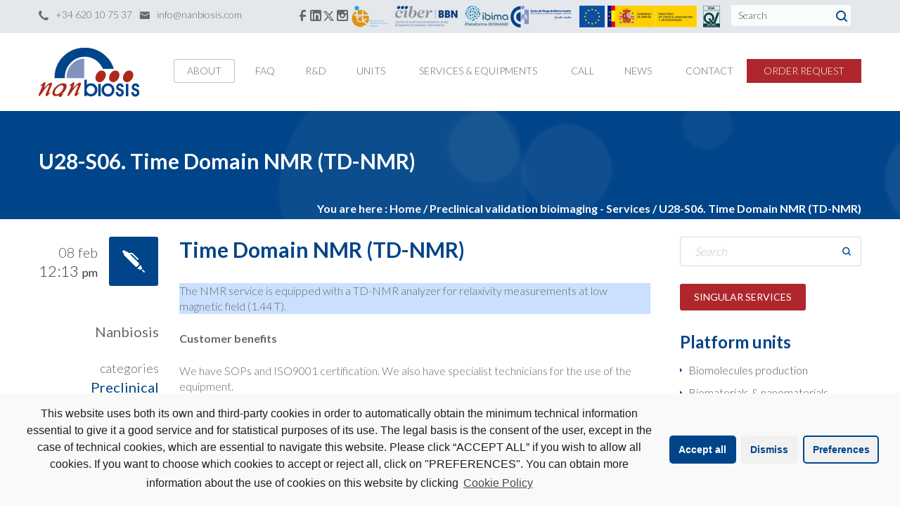

--- FILE ---
content_type: text/html; charset=UTF-8
request_url: https://www.nanbiosis.es/u28-s06/
body_size: 21221
content:
<!DOCTYPE html>
<html dir="ltr" lang="en-US"
	prefix="og: https://ogp.me/ns#" >
<head>
<meta http-equiv="X-UA-Compatible" content="IE=edge">
<meta http-equiv="Content-Type" content="text/html; charset=UTF-8" />
<!--<meta name="description" content="NANBIOSIS is one of the 29 ICTS in Spanish. Infrastructure on Production and characterization of Nanomaterials, Biomaterials and systems in Biomedicine.">-->
<meta name="viewport" content="width=device-width, initial-scale=1.0">
<link rel="shortcut icon" type="image/x-icon" href="https://www.nanbiosis.es/wp-content/uploads/2015/04/nanbiosis.ico" />

<!--[if lt IE 9]>
  <script src="//html5shim.googlecode.com/svn/trunk/html5.js"></script>
<![endif]-->

<title>U28-S06. Time Domain NMR (TD-NMR) - Nanbiosis</title>

		<!-- All in One SEO 4.3.8 - aioseo.com -->
		<meta name="description" content="Time Domain NMR (TD-NMR) The NMR service is equipped with a TD-NMR analyzer for relaxivity measurements at low magnetic field (1.44 T). Customer benefits We have SOPs and ISO9001 certification. We also have specialist technicians for the use of the equipment. This service is essential for relaxivity measurement of magnetic compounds, such as magnetic nanoparticles" />
		<meta name="robots" content="max-image-preview:large" />
		<meta name="google-site-verification" content="6QH5JiaCb0dVS2qmzEASFomiulkqQAmlrtIkLXbCRNo" />
		<link rel="canonical" href="https://www.nanbiosis.es/u28-s06/" />
		<meta name="generator" content="All in One SEO (AIOSEO) 4.3.8" />
		<meta property="og:locale" content="en_US" />
		<meta property="og:site_name" content="Nanbiosis - NANBIOSIS is one of the 29 ICTS in Spanish. Infrastructure on Production and characterization of Nanomaterials, Biomaterials and systems in Biomedicine." />
		<meta property="og:type" content="article" />
		<meta property="og:title" content="U28-S06. Time Domain NMR (TD-NMR) - Nanbiosis" />
		<meta property="og:description" content="Time Domain NMR (TD-NMR) The NMR service is equipped with a TD-NMR analyzer for relaxivity measurements at low magnetic field (1.44 T). Customer benefits We have SOPs and ISO9001 certification. We also have specialist technicians for the use of the equipment. This service is essential for relaxivity measurement of magnetic compounds, such as magnetic nanoparticles" />
		<meta property="og:url" content="https://www.nanbiosis.es/u28-s06/" />
		<meta property="article:published_time" content="2019-02-08T10:13:12+00:00" />
		<meta property="article:modified_time" content="2024-04-22T08:42:22+00:00" />
		<meta name="twitter:card" content="summary" />
		<meta name="twitter:title" content="U28-S06. Time Domain NMR (TD-NMR) - Nanbiosis" />
		<meta name="twitter:description" content="Time Domain NMR (TD-NMR) The NMR service is equipped with a TD-NMR analyzer for relaxivity measurements at low magnetic field (1.44 T). Customer benefits We have SOPs and ISO9001 certification. We also have specialist technicians for the use of the equipment. This service is essential for relaxivity measurement of magnetic compounds, such as magnetic nanoparticles" />
		<script type="application/ld+json" class="aioseo-schema">
			{"@context":"https:\/\/schema.org","@graph":[{"@type":"BlogPosting","@id":"https:\/\/www.nanbiosis.es\/u28-s06\/#blogposting","name":"U28-S06. Time Domain NMR (TD-NMR) - Nanbiosis","headline":"U28-S06. Time Domain NMR (TD-NMR)","author":{"@id":"https:\/\/www.nanbiosis.es\/author\/marian-gilintensas-com\/#author"},"publisher":{"@id":"https:\/\/www.nanbiosis.es\/#organization"},"datePublished":"2019-02-08T10:13:12+02:00","dateModified":"2024-04-22T08:42:22+02:00","inLanguage":"en-US","mainEntityOfPage":{"@id":"https:\/\/www.nanbiosis.es\/u28-s06\/#webpage"},"isPartOf":{"@id":"https:\/\/www.nanbiosis.es\/u28-s06\/#webpage"},"articleSection":"Preclinical validation bioimaging - Services, Services"},{"@type":"BreadcrumbList","@id":"https:\/\/www.nanbiosis.es\/u28-s06\/#breadcrumblist","itemListElement":[{"@type":"ListItem","@id":"https:\/\/www.nanbiosis.es\/#listItem","position":1,"item":{"@type":"WebPage","@id":"https:\/\/www.nanbiosis.es\/","name":"Home","description":"17 DecReady your proposals: Open Call starts on januaryNANBIOSIS opens in January the 1st Competitive Open Call of[...]16 DecNANBIOSIS Revalidated as a Unique Scientific and Technical Infrastructure (ICTS) in SpainNANBIOSIS has been revalidated as a Spanish ICTS in November[...]SEE ALL NEWS","url":"https:\/\/www.nanbiosis.es\/"},"nextItem":"https:\/\/www.nanbiosis.es\/u28-s06\/#listItem"},{"@type":"ListItem","@id":"https:\/\/www.nanbiosis.es\/u28-s06\/#listItem","position":2,"item":{"@type":"WebPage","@id":"https:\/\/www.nanbiosis.es\/u28-s06\/","name":"U28-S06. Time Domain NMR (TD-NMR)","description":"Time Domain NMR (TD-NMR) The NMR service is equipped with a TD-NMR analyzer for relaxivity measurements at low magnetic field (1.44 T). Customer benefits We have SOPs and ISO9001 certification. We also have specialist technicians for the use of the equipment. This service is essential for relaxivity measurement of magnetic compounds, such as magnetic nanoparticles","url":"https:\/\/www.nanbiosis.es\/u28-s06\/"},"previousItem":"https:\/\/www.nanbiosis.es\/#listItem"}]},{"@type":"Organization","@id":"https:\/\/www.nanbiosis.es\/#organization","name":"Nanbiosis","url":"https:\/\/www.nanbiosis.es\/"},{"@type":"Person","@id":"https:\/\/www.nanbiosis.es\/author\/marian-gilintensas-com\/#author","url":"https:\/\/www.nanbiosis.es\/author\/marian-gilintensas-com\/","name":"Nanbiosis","image":{"@type":"ImageObject","@id":"https:\/\/www.nanbiosis.es\/u28-s06\/#authorImage","url":"https:\/\/secure.gravatar.com\/avatar\/63d47f25153d83dd39e13ff0710e8b0f?s=96&d=mm&r=g","width":96,"height":96,"caption":"Nanbiosis"}},{"@type":"WebPage","@id":"https:\/\/www.nanbiosis.es\/u28-s06\/#webpage","url":"https:\/\/www.nanbiosis.es\/u28-s06\/","name":"U28-S06. Time Domain NMR (TD-NMR) - Nanbiosis","description":"Time Domain NMR (TD-NMR) The NMR service is equipped with a TD-NMR analyzer for relaxivity measurements at low magnetic field (1.44 T). Customer benefits We have SOPs and ISO9001 certification. We also have specialist technicians for the use of the equipment. This service is essential for relaxivity measurement of magnetic compounds, such as magnetic nanoparticles","inLanguage":"en-US","isPartOf":{"@id":"https:\/\/www.nanbiosis.es\/#website"},"breadcrumb":{"@id":"https:\/\/www.nanbiosis.es\/u28-s06\/#breadcrumblist"},"author":{"@id":"https:\/\/www.nanbiosis.es\/author\/marian-gilintensas-com\/#author"},"creator":{"@id":"https:\/\/www.nanbiosis.es\/author\/marian-gilintensas-com\/#author"},"datePublished":"2019-02-08T10:13:12+02:00","dateModified":"2024-04-22T08:42:22+02:00"},{"@type":"WebSite","@id":"https:\/\/www.nanbiosis.es\/#website","url":"https:\/\/www.nanbiosis.es\/","name":"Nanbiosis","description":"NANBIOSIS is one of the 29 ICTS in Spanish. Infrastructure on Production and characterization of Nanomaterials, Biomaterials and systems in Biomedicine.","inLanguage":"en-US","publisher":{"@id":"https:\/\/www.nanbiosis.es\/#organization"}}]}
		</script>
		<!-- All in One SEO -->

        <script type="text/javascript" data-cfasync="false">
            if( typeof arf_add_action == 'undefined' ){
                
            arf_actions = [];
            function arf_add_action( action_name, callback, priority ) {
                if ( ! priority )  {
                    priority = 10;
                }
                
                if ( priority > 100 ) {
                    priority = 100;
                } 
                
                if ( priority < 0 ) {
                    priority = 0;
                }

                if( typeof arf_actions == 'undefined' ){
                    arf_actions = [];
                }
                
                if ( typeof arf_actions[action_name] == 'undefined' ) {
                    arf_actions[action_name] = [];
                }
                
                if ( typeof arf_actions[action_name][priority] == 'undefined' ) {
                    arf_actions[action_name][priority] = []
                }
                
                arf_actions[action_name][priority].push( callback );
            }
            function arf_do_action() {
                if ( arguments.length == 0 ) {
                    return;
                }
                
                var args_accepted = Array.prototype.slice.call(arguments),
                    action_name = args_accepted.shift(),
                    _this = this,
                    i,
                    ilen,
                    j,
                    jlen;
                
                if ( typeof arf_actions[action_name] == 'undefined' ) {
                    return;
                }
                
                for ( i = 0, ilen=100; i<=ilen; i++ ) {
                    if ( arf_actions[action_name][i] ) {
                        for ( j = 0, jlen=arf_actions[action_name][i].length; j<jlen; j++ ) {
                            if( typeof window[arf_actions[action_name][i][j]] != 'undefined' ){
                                window[arf_actions[action_name][i][j]](args_accepted);
                            }
                        }
                    }
                }
            }
            }
        </script>
      <!-- Google tag (gtag.js) Consent Mode snippet added by Site Kit -->
<script id='google_gtagjs-js-consent-mode'>
window.dataLayer = window.dataLayer || [];function gtag(){dataLayer.push(arguments);}
gtag('consent', 'default', {"ad_personalization":"denied","ad_storage":"denied","ad_user_data":"denied","analytics_storage":"denied","region":["AT","BE","BG","CY","CZ","DE","DK","EE","ES","FI","FR","GB","GR","HR","HU","IE","IS","IT","LI","LT","LU","LV","MT","NL","NO","PL","PT","RO","SE","SI","SK"],"wait_for_update":500});
window._googlesitekitConsentCategoryMap = {"statistics":["analytics_storage"],"marketing":["ad_storage","ad_user_data","ad_personalization"]};
( function () {
	document.addEventListener(
		'wp_listen_for_consent_change',
		function ( event ) {
			if ( event.detail ) {
				var consentParameters = {};
				var hasConsentParameters = false;
				for ( var category in event.detail ) {
					if ( window._googlesitekitConsentCategoryMap[ category ] ) {
						var status = event.detail[ category ];
						var mappedStatus =
							status === 'allow' ? 'granted' : 'denied';
						var parameters =
							window._googlesitekitConsentCategoryMap[ category ];
						for ( var i = 0; i < parameters.length; i++ ) {
							consentParameters[ parameters[ i ] ] = mappedStatus;
						}
						hasConsentParameters = !! parameters.length;
					}
				}
				if ( hasConsentParameters ) {
					gtag( 'consent', 'update', consentParameters );
				}
			}
		}
	);

	function updateGrantedConsent() {
		if ( ! ( window.wp_consent_type || window.wp_fallback_consent_type ) ) {
			return;
		}
		var consentParameters = {};
		var hasConsentParameters = false;
		for ( var category in window._googlesitekitConsentCategoryMap ) {
			if ( window.wp_has_consent && window.wp_has_consent( category ) ) {
				var parameters =
					window._googlesitekitConsentCategoryMap[ category ];
				for ( var i = 0; i < parameters.length; i++ ) {
					consentParameters[ parameters[ i ] ] = 'granted';
				}
				hasConsentParameters =
					hasConsentParameters || !! parameters.length;
			}
		}
		if ( hasConsentParameters ) {
			gtag( 'consent', 'update', consentParameters );
		}
	}
	document.addEventListener(
		'wp_consent_type_defined',
		updateGrantedConsent
	);
	document.addEventListener( 'DOMContentLoaded', function () {
		if ( ! window.waitfor_consent_hook ) {
			updateGrantedConsent();
		}
	} );
} )();
</script>
<!-- End Google tag (gtag.js) Consent Mode snippet added by Site Kit -->
			<link rel='dns-prefetch' href='//maps.google.com' />
<link rel='dns-prefetch' href='//www.googletagmanager.com' />
<link rel='dns-prefetch' href='//fonts.googleapis.com' />
<link rel='dns-prefetch' href='//s.w.org' />
<link rel="alternate" type="application/rss+xml" title="Nanbiosis &raquo; Feed" href="https://www.nanbiosis.es/feed/" />
<link rel="alternate" type="application/rss+xml" title="Nanbiosis &raquo; Comments Feed" href="https://www.nanbiosis.es/comments/feed/" />
		<script type="text/javascript">
			window._wpemojiSettings = {"baseUrl":"https:\/\/s.w.org\/images\/core\/emoji\/12.0.0-1\/72x72\/","ext":".png","svgUrl":"https:\/\/s.w.org\/images\/core\/emoji\/12.0.0-1\/svg\/","svgExt":".svg","source":{"concatemoji":"https:\/\/www.nanbiosis.es\/wp-includes\/js\/wp-emoji-release.min.js?ver=5.4.18"}};
			/*! This file is auto-generated */
			!function(e,a,t){var n,r,o,i=a.createElement("canvas"),p=i.getContext&&i.getContext("2d");function s(e,t){var a=String.fromCharCode;p.clearRect(0,0,i.width,i.height),p.fillText(a.apply(this,e),0,0);e=i.toDataURL();return p.clearRect(0,0,i.width,i.height),p.fillText(a.apply(this,t),0,0),e===i.toDataURL()}function c(e){var t=a.createElement("script");t.src=e,t.defer=t.type="text/javascript",a.getElementsByTagName("head")[0].appendChild(t)}for(o=Array("flag","emoji"),t.supports={everything:!0,everythingExceptFlag:!0},r=0;r<o.length;r++)t.supports[o[r]]=function(e){if(!p||!p.fillText)return!1;switch(p.textBaseline="top",p.font="600 32px Arial",e){case"flag":return s([127987,65039,8205,9895,65039],[127987,65039,8203,9895,65039])?!1:!s([55356,56826,55356,56819],[55356,56826,8203,55356,56819])&&!s([55356,57332,56128,56423,56128,56418,56128,56421,56128,56430,56128,56423,56128,56447],[55356,57332,8203,56128,56423,8203,56128,56418,8203,56128,56421,8203,56128,56430,8203,56128,56423,8203,56128,56447]);case"emoji":return!s([55357,56424,55356,57342,8205,55358,56605,8205,55357,56424,55356,57340],[55357,56424,55356,57342,8203,55358,56605,8203,55357,56424,55356,57340])}return!1}(o[r]),t.supports.everything=t.supports.everything&&t.supports[o[r]],"flag"!==o[r]&&(t.supports.everythingExceptFlag=t.supports.everythingExceptFlag&&t.supports[o[r]]);t.supports.everythingExceptFlag=t.supports.everythingExceptFlag&&!t.supports.flag,t.DOMReady=!1,t.readyCallback=function(){t.DOMReady=!0},t.supports.everything||(n=function(){t.readyCallback()},a.addEventListener?(a.addEventListener("DOMContentLoaded",n,!1),e.addEventListener("load",n,!1)):(e.attachEvent("onload",n),a.attachEvent("onreadystatechange",function(){"complete"===a.readyState&&t.readyCallback()})),(n=t.source||{}).concatemoji?c(n.concatemoji):n.wpemoji&&n.twemoji&&(c(n.twemoji),c(n.wpemoji)))}(window,document,window._wpemojiSettings);
		</script>
		<style type="text/css">
img.wp-smiley,
img.emoji {
	display: inline !important;
	border: none !important;
	box-shadow: none !important;
	height: 1em !important;
	width: 1em !important;
	margin: 0 .07em !important;
	vertical-align: -0.1em !important;
	background: none !important;
	padding: 0 !important;
}
</style>
	<link rel='stylesheet' id='lps-style-css'  href='https://www.nanbiosis.es/wp-content/plugins/latest-post-shortcode/lps-block/../assets/css/style.min.css?ver=9.65' type='text/css' media='' />
<link rel='stylesheet' id='lps-slick-style-css'  href='https://www.nanbiosis.es/wp-content/plugins/latest-post-shortcode/lps-block/../assets/css/slick-custom-theme.min.css?ver=9.65' type='text/css' media='' />
<link rel='stylesheet' id='lps-slick-css'  href='https://www.nanbiosis.es/wp-content/plugins/latest-post-shortcode/lps-block/../assets/slick-1.8.1/slick.min.css?ver=9.65' type='text/css' media='' />
<link rel='stylesheet' id='ultimate-tables-style-css'  href='https://www.nanbiosis.es/wp-content/plugins/ultimate-tables/css/ultimate-tables.css?ver=5.4.18' type='text/css' media='all' />
<link rel='stylesheet' id='ultimate-datatables-style-css'  href='https://www.nanbiosis.es/wp-content/plugins/ultimate-tables/css/jquery.dataTables.css?ver=5.4.18' type='text/css' media='all' />
<link rel='stylesheet' id='wp-block-library-css'  href='https://www.nanbiosis.es/wp-includes/css/dist/block-library/style.min.css?ver=5.4.18' type='text/css' media='all' />
<link rel='stylesheet' id='wp-block-library-theme-css'  href='https://www.nanbiosis.es/wp-includes/css/dist/block-library/theme.min.css?ver=5.4.18' type='text/css' media='all' />
<link rel='stylesheet' id='latest-post-shortcode-lps-block-css'  href='https://www.nanbiosis.es/wp-content/plugins/latest-post-shortcode/lps-block/style.css?ver=1624313044' type='text/css' media='all' />
<link rel='stylesheet' id='ABt_testimonials_shortcode-css'  href='https://www.nanbiosis.es/wp-content/plugins/ab-testimonials/css/testimonials_shortcode.css?ver=1.0.1' type='text/css' media='all' />
<link rel='stylesheet' id='ABp_portfolio_shortcode-css'  href='https://www.nanbiosis.es/wp-content/plugins/abdev-portfolio/css/portfolio_shortcode.css?ver=5.4.18' type='text/css' media='all' />
<link rel='stylesheet' id='contact-form-7-css'  href='https://www.nanbiosis.es/wp-content/plugins/contact-form-7/includes/css/styles.css?ver=5.1.1' type='text/css' media='all' />
<link rel='stylesheet' id='mediaelement-css'  href='https://www.nanbiosis.es/wp-includes/js/mediaelement/mediaelementplayer-legacy.min.css?ver=4.2.13-9993131' type='text/css' media='all' />
<link rel='stylesheet' id='wp-mediaelement-css'  href='https://www.nanbiosis.es/wp-includes/js/mediaelement/wp-mediaelement.min.css?ver=5.4.18' type='text/css' media='all' />
<link rel='stylesheet' id='dnd_icons_default-css'  href='https://www.nanbiosis.es/wp-content/plugins/dnd-shortcodes/css/icons-default.css?ver=3.0.2' type='text/css' media='all' />
<link rel='stylesheet' id='dnd_icons_fa-css'  href='https://www.nanbiosis.es/wp-content/plugins/dnd-shortcodes/css/icons-fa.css?ver=3.0.2' type='text/css' media='all' />
<link rel='stylesheet' id='dnd_icons_whhg-css'  href='https://www.nanbiosis.es/wp-content/plugins/dnd-shortcodes/css/icons-whhg.css?ver=3.0.2' type='text/css' media='all' />
<link rel='stylesheet' id='ABdev_animo-animate-css'  href='https://www.nanbiosis.es/wp-content/plugins/dnd-shortcodes/css/animo-animate.css?ver=3.0.2' type='text/css' media='all' />
<link rel='stylesheet' id='ABdev_prettify-css'  href='https://www.nanbiosis.es/wp-content/plugins/dnd-shortcodes/css/prettify.css?ver=3.0.2' type='text/css' media='all' />
<link rel='stylesheet' id='ABdev_shortcodes-css'  href='https://www.nanbiosis.es/wp-content/themes/shard/css/dnd-shortcodes.css?ver=3.0.2' type='text/css' media='all' />
<link rel='stylesheet' id='ABdev_shortcodes_responsive-css'  href='https://www.nanbiosis.es/wp-content/plugins/dnd-shortcodes/css/responsive.css?ver=3.0.2' type='text/css' media='all' />
<link rel='stylesheet' id='mtphr-tabs-css'  href='https://www.nanbiosis.es/wp-content/plugins/mtphr-shortcodes/assets/mtphr-tabs/mtphr-tabs.css?ver=1624313177' type='text/css' media='all' />
<link rel='stylesheet' id='mtphr-shortcodes-font-css'  href='https://www.nanbiosis.es/wp-content/plugins/mtphr-shortcodes/assets/fontastic/styles.css?ver=1624313177' type='text/css' media='all' />
<link rel='stylesheet' id='mtphr-shortcodes-fontawesome-css'  href='https://www.nanbiosis.es/wp-content/plugins/mtphr-shortcodes/assets/font-awesome/css/font-awesome.min.css?ver=4.7.0' type='text/css' media='all' />
<link rel='stylesheet' id='mtphr-shortcodes-css'  href='https://www.nanbiosis.es/wp-content/plugins/mtphr-shortcodes/assets/css/style.css?ver=1624313177' type='text/css' media='all' />
<link rel='stylesheet' id='rs-plugin-settings-css'  href='https://www.nanbiosis.es/wp-content/plugins/revslider/public/assets/css/settings.css?ver=5.0.9' type='text/css' media='all' />
<style id='rs-plugin-settings-inline-css' type='text/css'>
.tp-caption a{color:#ff7302;text-shadow:none;-webkit-transition:all 0.2s ease-out;-moz-transition:all 0.2s ease-out;-o-transition:all 0.2s ease-out;-ms-transition:all 0.2s ease-out}.tp-caption a:hover{color:#ffa902}.largeredbtn{font-family:"Raleway",sans-serif;font-weight:900;font-size:16px;line-height:60px;color:#fff !important;text-decoration:none;padding-left:40px;padding-right:80px;padding-top:22px;padding-bottom:22px;background:rgb(234,91,31); background:-moz-linear-gradient(top,rgba(234,91,31,1) 0%,rgba(227,58,12,1) 100%); background:-webkit-gradient(linear,left top,left bottom,color-stop(0%,rgba(234,91,31,1)),color-stop(100%,rgba(227,58,12,1))); background:-webkit-linear-gradient(top,rgba(234,91,31,1) 0%,rgba(227,58,12,1) 100%); background:-o-linear-gradient(top,rgba(234,91,31,1) 0%,rgba(227,58,12,1) 100%); background:-ms-linear-gradient(top,rgba(234,91,31,1) 0%,rgba(227,58,12,1) 100%); background:linear-gradient(to bottom,rgba(234,91,31,1) 0%,rgba(227,58,12,1) 100%); filter:progid:DXImageTransform.Microsoft.gradient( startColorstr='#ea5b1f',endColorstr='#e33a0c',GradientType=0 )}.largeredbtn:hover{background:rgb(227,58,12); background:-moz-linear-gradient(top,rgba(227,58,12,1) 0%,rgba(234,91,31,1) 100%); background:-webkit-gradient(linear,left top,left bottom,color-stop(0%,rgba(227,58,12,1)),color-stop(100%,rgba(234,91,31,1))); background:-webkit-linear-gradient(top,rgba(227,58,12,1) 0%,rgba(234,91,31,1) 100%); background:-o-linear-gradient(top,rgba(227,58,12,1) 0%,rgba(234,91,31,1) 100%); background:-ms-linear-gradient(top,rgba(227,58,12,1) 0%,rgba(234,91,31,1) 100%); background:linear-gradient(to bottom,rgba(227,58,12,1) 0%,rgba(234,91,31,1) 100%); filter:progid:DXImageTransform.Microsoft.gradient( startColorstr='#e33a0c',endColorstr='#ea5b1f',GradientType=0 )}.fullrounded img{-webkit-border-radius:400px;-moz-border-radius:400px;border-radius:400px}
</style>
<link rel='stylesheet' id='font_css-css'  href='//fonts.googleapis.com/css?family=Lato%3A100%2C300%2C400%2C700&#038;ver=5.4.18' type='text/css' media='all' />
<link rel='stylesheet' id='ABdev_icomoon-css'  href='https://www.nanbiosis.es/wp-content/themes/shard/css/icomoon.css?ver=1.2.0' type='text/css' media='all' />
<link rel='stylesheet' id='fancybox-css'  href='https://www.nanbiosis.es/wp-content/themes/shard/css/jquery.fancybox-1.3.4.css?ver=1.2.0' type='text/css' media='all' />
<link rel='stylesheet' id='main_css-css'  href='https://www.nanbiosis.es/wp-content/themes/shard/style.css?ver=1.2.0' type='text/css' media='all' />
<style id='main_css-inline-css' type='text/css'>

		.dnd_section_dd.we_love_our_works.section_with_header header i{color: #004489;}
		.dnd-tabs .ui-tabs-nav li.ui-tabs-active a{color: #004489;}
		.dnd-accordion .ui-accordion-header:hover{color:#004489;}
		.dnd-accordion .ui-accordion-header-active { color:#004489;}
		.dnd-table.dnd-table-alternative th{color: #fff;background: #004489;}
		.dnd_blockquote{border-left: 3px solid #004489;}
		.dnd_stats_excerpt i{color: #004489;}
		::selection{background: #004489;}
		.dnd_team_member .dnd-button{border: 1px solid #004489;color: #fff;}
		.dnd_team_member .dnd-button:after{background: #004489;}
		.dnd_team_member .dnd_overlayed .dnd_overlay .dnd_team_member_modal_link:hover{color: #004489;}
		.dnd_team_member_modal .dnd_team_member_position{color:  #004489;}
		.dnd_team_member_social_under a:hover i{color: #004489;}
		.dnd_latest_news_time{color: #fff;background: #004489;}
		.dnd_posts_shortcode_style1 .dnd_post_single.has_thumbnail .dnd_latest_news_shortcode_content h5 a:hover,.dnd_posts_shortcode_style2 .dnd_post_single.has_thumbnail .dnd_latest_news_shortcode_content h5 a:hover,.dnd_posts_shortcode_style3 .dnd_post_single.has_thumbnail .dnd_latest_news_shortcode_content h5 a:hover{color:  #004489;}
		.dnd_pricing-table-1 .dnd_pricebox_header{background: #cee6e6;color: #004489;}
		.dnd_pricing-table-2 .dnd_pricebox_header{background: #202024;color: #004489;}
		.dnd_pricing-table-2 .dnd_popular-plan .dnd_pricebox_monthly{color:  #004489;}
		.dnd_pricing-table-2 .dnd_popular-plan .dnd_pricebox_name{background: #004489;color: #f7f7f7;}
		.dnd_pricebox_feature .ABdev_icon-remove{color:#004489;}
		.dnd_service_box_round h3:hover{color:  #004489;}
		.process_section .dnd_service_box .dnd_icon_boxed{background: #004489;}
		.dnd_service_box .dnd_icon_boxed i{color: #004489;}
		.dnd_service_box.dnd_service_box_round_stroke .dnd_icon_boxed{border: 3px solid #004489;}
		.dnd_service_box.dnd_service_box_round_stroke .dnd_icon_boxed i{color: #004489;}
		.dnd_service_box.dnd_service_box_round_aside h3:hover a,.dnd_service_box.dnd_service_box_round_aside2 h3:hover{color: #004489;}
		.dnd_service_box.dnd_service_box_round_aside .dnd_icon_boxed,.dnd_service_box.dnd_service_box_round_aside2 .dnd_icon_boxed{background: #004489;}
		.dnd_service_box .dnd_icon_boxed:hover:after{border-top: 9px solid #004489;}
		.dnd_service_box .service_box_subtitle{color:  #004489;}
		.dnd_pullquote{border-left: 3px solid #004489;}
		.dnd_dropcap{color: #004489;}
		.dnd-button_dark{background: #202024;border: 1px solid #004489;color: #fff !important;}
		.dnd-button_dark:hover{border: 1px solid #004489;color: #fff !important;}
		.dnd-button_dark:after{background: #004489;}
		.dnd-button_red{background: #fff;border: 1px solid #004489;color: #202024 !important;}
		.dnd-button_red:hover{border: 1px solid #004489;color: #fff !important;}
		.dnd-button_red:after{background: #004489;}
		.dnd-button_light{border: 1px solid #004489;color: #202024 !important;}
		.dnd-button_light:hover{border: 1px solid #004489;color: #202024 !important;}
		.dnd-button_rounded.dnd-button_large{background-color:  #004489;color: #fff !important;}
		.dnd-button_rounded.dnd-button_large:hover{background: #fff;border: 1px solid #004489;}
		a{color: #004489;}
		.dnd_section_dd.typo_shortcodes i{color: #004489;}
		button,input[type="submit"] {border: 1px solid #004489;background: #004489;color: #fff;}
		.color_highlight{color: #004489;}
		.section_color_background{background: #004489;}
		.leading_line:after{background: #004489;}
		#ABdev_menu_search .submit i{color: #004489;}
		#logo:before{background-color: #004489;}
		nav > ul ul{background: #ececec;box-shadow: 0px 0px 20px 0px rgba( 0, 0, 0, 0.1 );border-top: 2px solid #004489;}
		#portfolio_magic-line{border: 1px solid #004489;}
		#topbar_and_header.th_style_2 #header_phone_email_info a:hover{color: #004489;}
		#topbar_and_header.th_style_2 #header_social_search .social_link:hover i{color: #004489;}
		#topbar_and_header.th_style_2.th_style_invert #header_phone_email_info a:hover,#topbar_and_header.th_style_2.th_style_invert #header_social_search .social_link i:hover{color: #004489;}
		#topbar_and_header.th_style_1 #header_social_search .social_link:hover i,#topbar_and_header.th_style_1 #header_phone_email_info a:hover{color: #004489;}
		#topbar_and_header.th_style_3 #magic-line{background: #004489;}
		#topbar_and_header.th_style_3 #header_social_search span:hover a,#topbar_and_header.th_style_3 #header_social_search .social_link i:hover{color: #004489;}
		.sf-mega-inner{border-top: 2px solid #004489;background: #ececec;}
		nav > ul .sf-mega-inner .description_menu_item a{color: #004489;}
		#title_breadcrumbs_bar .breadcrumbs:before{background-color: #004489;}
		.tp-leftarrow.default:hover,.tp-rightarrow.default:hover {background: #004489 !important;}
		.timeline_post h3 a:hover{color:  #004489;}
		.timeline_postmeta a:hover{color:  #004489;}
		.timeline_post_left:after,.timeline_post_right:after{background: #004489;}
		.post_content .author_and_categories_badges .categories ul li:hover a{color: #004489;}
		.post_content .post_main h3.post_main_title a:hover{color: #004489;}
		.post_content .post_badges i{color: #fff;background: #004489;}
		.post_content .post_badges_single i{color: #fff;background: #004489;}
		.post_meta_tags a:hover{color: #004489;}
		.post_main .postmeta-above a:hover,.post_main .post-readmore a:hover{color: #004489;}
		.comment .comment-text .reply,.comment .comment-text .reply a{color: #004489;}
		.comment .reply a:hover,.comment .edit-link a:hover{color: #004489;}
		#respond #comment-submit{background: #004489;}
		#blog_pagination .page-numbers.current,#blog_pagination .page-numbers:hover{color: #004489;}
		#inner_post_pagination > a:hover{background: #505558;color: #004489;}
		#dz_contact_form_submit{background: #004489 !important;}
		.dnd_section_dd.contact_section_alternative .wpcf7-submit{background: #004489 !important;color: #fff;}
		aside .widget a:hover{color: #004489;}
		.widget_categories ul li a:before,.widget_pages ul li a:before,.widget_nav_menu ul li a:before{border-left: 3px solid #004489;}
		.widget_search i{color: #004489;}
		.tagcloud a:hover{background: #004489;color: #fff !important;}
		.portfolio_item h4 a:hover{color: #004489;}
		.portfolio_item .dnd-button{border: 1px solid #004489;color: #fff;}
		.portfolio_item .dnd-button:after{background: #004489;}
		.portfolio_item_view_link a{background: #fff;border: 1px solid #004489;color: #202024;}
		.portfolio_item_view_link a:hover,.portfolio_item_view_link a:hover i{color: #004489;}
		.portfolio_single_column_item h2:hover a{color: #004489;}
		.home_version_2_recent_works .more_portfolio_link a{border: 1px solid #004489;}
		.home_version_2_recent_works .more_portfolio_link a:hover{background: #004489;}
		#main_footer .widget_pages li a:hover,#main_footer .widget_recent_entries li a:hover,#main_footer .widget_archive li a:hover,#main_footer .widget_nav_menu li a:hover,#main_footer .widget_meta li a:hover,#main_footer .widget_rss li a:hover,#main_footer .widget_categories li a:hover{color:#004489;}
		#footer_social i:hover{color: #004489;}
		#footer_logo:before{background-color: #004489;}
	
</style>
<link rel='stylesheet' id='responsive_css-css'  href='https://www.nanbiosis.es/wp-content/themes/shard/css/responsive.css?ver=1.2.0' type='text/css' media='all' />
<link rel='stylesheet' id='cmplz-cookie-css'  href='https://www.nanbiosis.es/wp-content/plugins/complianz-gdpr/assets/css/cookieconsent.min.css?ver=5.5.1' type='text/css' media='all' />
<link rel='stylesheet' id='siteorigin-panels-front-css'  href='https://www.nanbiosis.es/wp-content/plugins/siteorigin-panels/css/front-flex.min.css?ver=2.29.11' type='text/css' media='all' />
<script type='text/javascript' data-cfasync="false" src='https://www.nanbiosis.es/wp-includes/js/jquery/jquery.js?ver=1.12.4-wp'></script>
<script type='text/javascript' data-cfasync="false" src='https://www.nanbiosis.es/wp-includes/js/jquery/jquery-migrate.min.js?ver=1.4.1'></script>
<script type='text/javascript' src='https://www.nanbiosis.es/wp-content/plugins/latest-post-shortcode/lps-block/../assets/slick-1.8.1/slick.min.js?ver=9.65'></script>
<script type='text/javascript' src='https://www.nanbiosis.es/wp-content/plugins/dnd-shortcodes/js/prettify.js?ver=1'></script>
<script type='text/javascript' src='https://www.nanbiosis.es/wp-content/plugins/revslider/public/assets/js/jquery.themepunch.tools.min.js?ver=5.0.9'></script>
<script type='text/javascript' src='https://www.nanbiosis.es/wp-content/plugins/revslider/public/assets/js/jquery.themepunch.revolution.min.js?ver=5.0.9'></script>

<!-- Google tag (gtag.js) snippet added by Site Kit -->

<!-- Google Analytics snippet added by Site Kit -->
<script class="cmplz-script" type="text/plain" src='https://www.googletagmanager.com/gtag/js?id=GT-NMKBGDX' async></script>
<script type='text/javascript'>
window.dataLayer = window.dataLayer || [];function gtag(){dataLayer.push(arguments);}
gtag("set","linker",{"domains":["www.nanbiosis.es"]});
gtag("js", new Date());
gtag("set", "developer_id.dZTNiMT", true);
gtag("config", "GT-NMKBGDX");
</script>

<!-- End Google tag (gtag.js) snippet added by Site Kit -->
<link rel='https://api.w.org/' href='https://www.nanbiosis.es/wp-json/' />
<link rel="EditURI" type="application/rsd+xml" title="RSD" href="https://www.nanbiosis.es/xmlrpc.php?rsd" />
<link rel="wlwmanifest" type="application/wlwmanifest+xml" href="https://www.nanbiosis.es/wp-includes/wlwmanifest.xml" /> 
<link rel='prev' title='U28-S05. High Resolution Magic Angle Spinning (HR-MAS) NMR' href='https://www.nanbiosis.es/u28-s05/' />
<link rel='next' title='U28-S07. Transmission Electron Microscopy (TEM)' href='https://www.nanbiosis.es/u28-s07/' />
<meta name="generator" content="WordPress 5.4.18" />
<link rel='shortlink' href='https://www.nanbiosis.es/?p=11790' />
<link rel="alternate" type="application/json+oembed" href="https://www.nanbiosis.es/wp-json/oembed/1.0/embed?url=https%3A%2F%2Fwww.nanbiosis.es%2Fu28-s06%2F" />
<link rel="alternate" type="text/xml+oembed" href="https://www.nanbiosis.es/wp-json/oembed/1.0/embed?url=https%3A%2F%2Fwww.nanbiosis.es%2Fu28-s06%2F&#038;format=xml" />
<meta name="generator" content="Site Kit by Google 1.124.0" />	<style>
		.cmplz-blocked-content-container.recaptcha-invisible,
		.cmplz-blocked-content-container.g-recaptcha {
			max-width: initial !important;
			height: 80px !important;
			margin-bottom: 20px;
		}

		@media only screen and (max-width: 400px) {
			.cmplz-blocked-content-container.recaptcha-invisible,
			.cmplz-blocked-content-container.g-recaptcha {
				height: 100px !important
			}
		}

		.cmplz-blocked-content-container.recaptcha-invisible .cmplz-blocked-content-notice,
		.cmplz-blocked-content-container.g-recaptcha .cmplz-blocked-content-notice {
			max-width: initial;
			padding: 7px;
		}
	</style>
		<style>
		.twitter-tweet.cmplz-blocked-content-container {
			padding: 10px 40px;
		}
	</style>
		<style>
		.cmplz-placeholder-element > blockquote.fb-xfbml-parse-ignore {
			margin: 0 20px;
		}
	</style>
	<meta name="google-site-verification" content="3dGDEGWkIlyXqgneeqzV2CQXbhF9dy6KsDlaAf3drPM">
<!-- Google AdSense meta tags added by Site Kit -->
<meta name="google-adsense-platform-account" content="ca-host-pub-2644536267352236">
<meta name="google-adsense-platform-domain" content="sitekit.withgoogle.com">
<!-- End Google AdSense meta tags added by Site Kit -->

<!-- Google Tag Manager snippet added by Site Kit -->
<script>
			( function( w, d, s, l, i ) {
				w[l] = w[l] || [];
				w[l].push( {'gtm.start': new Date().getTime(), event: 'gtm.js'} );
				var f = d.getElementsByTagName( s )[0],
					j = d.createElement( s ), dl = l != 'dataLayer' ? '&l=' + l : '';
				j.async = true;
				j.src = 'https://www.googletagmanager.com/gtm.js?id=' + i + dl;
				f.parentNode.insertBefore( j, f );
			} )( window, document, 'script', 'dataLayer', 'GTM-K27MDN56' );
			
</script>

<!-- End Google Tag Manager snippet added by Site Kit -->
<meta name="generator" content="Powered by Slider Revolution 5.0.9 - responsive, Mobile-Friendly Slider Plugin for WordPress with comfortable drag and drop interface." />
<style media="all" id="siteorigin-panels-layouts-head">/* Layout gb21875-6953bd9149e84 */ #pgc-gb21875-6953bd9149e84-0-0 , #pgc-gb21875-6953bd9149e84-0-1 , #pgc-gb21875-6953bd9149e84-0-2 { width:33.3333%;width:calc(33.3333% - ( 0.66666666666667 * 30px ) ) } #pl-gb21875-6953bd9149e84 .so-panel { margin-bottom:30px } #pl-gb21875-6953bd9149e84 .so-panel:last-of-type { margin-bottom:0px } #pg-gb21875-6953bd9149e84-0.panel-has-style > .panel-row-style, #pg-gb21875-6953bd9149e84-0.panel-no-style { -webkit-align-items:flex-start;align-items:flex-start } @media (max-width:780px){ #pg-gb21875-6953bd9149e84-0.panel-no-style, #pg-gb21875-6953bd9149e84-0.panel-has-style > .panel-row-style, #pg-gb21875-6953bd9149e84-0 { -webkit-flex-direction:column;-ms-flex-direction:column;flex-direction:column } #pg-gb21875-6953bd9149e84-0 > .panel-grid-cell , #pg-gb21875-6953bd9149e84-0 > .panel-row-style > .panel-grid-cell { width:100%;margin-right:0 } #pgc-gb21875-6953bd9149e84-0-0 , #pgc-gb21875-6953bd9149e84-0-1 { margin-bottom:30px } #pl-gb21875-6953bd9149e84 .panel-grid-cell { padding:0 } #pl-gb21875-6953bd9149e84 .panel-grid .panel-grid-cell-empty { display:none } #pl-gb21875-6953bd9149e84 .panel-grid .panel-grid-cell-mobile-last { margin-bottom:0px }  } /* Layout gb21872-6953bd914fe77 */ #pgc-gb21872-6953bd914fe77-0-0 , #pgc-gb21872-6953bd914fe77-0-1 , #pgc-gb21872-6953bd914fe77-0-2 { width:33.3333%;width:calc(33.3333% - ( 0.66666666666667 * 30px ) ) } #pl-gb21872-6953bd914fe77 .so-panel { margin-bottom:30px } #pl-gb21872-6953bd914fe77 .so-panel:last-of-type { margin-bottom:0px } #pg-gb21872-6953bd914fe77-0.panel-has-style > .panel-row-style, #pg-gb21872-6953bd914fe77-0.panel-no-style { -webkit-align-items:flex-start;align-items:flex-start } @media (max-width:780px){ #pg-gb21872-6953bd914fe77-0.panel-no-style, #pg-gb21872-6953bd914fe77-0.panel-has-style > .panel-row-style, #pg-gb21872-6953bd914fe77-0 { -webkit-flex-direction:column;-ms-flex-direction:column;flex-direction:column } #pg-gb21872-6953bd914fe77-0 > .panel-grid-cell , #pg-gb21872-6953bd914fe77-0 > .panel-row-style > .panel-grid-cell { width:100%;margin-right:0 } #pgc-gb21872-6953bd914fe77-0-0 , #pgc-gb21872-6953bd914fe77-0-1 { margin-bottom:30px } #pl-gb21872-6953bd914fe77 .panel-grid-cell { padding:0 } #pl-gb21872-6953bd914fe77 .panel-grid .panel-grid-cell-empty { display:none } #pl-gb21872-6953bd914fe77 .panel-grid .panel-grid-cell-mobile-last { margin-bottom:0px }  } </style>		<style type="text/css" id="wp-custom-css">
			/*
You can add your own CSS here.

[class^="fa-"], [class*=" fa-"]{color:#004489;}

Click the help icon above to learn more.
*/
#header_social_search {
    width: 70%;
}
#header_phone_email_info {
    width: 30%;
}
#topbar_and_header.th_style_1 #header_phone_email_info i {
font-size: 14px;
}
.dnd-tabs .ui-tabs-panel{overflow:auto;}		</style>
		<style type="text/css" title="dynamic-css" class="options-output">#title_breadcrumbs_bar{background-color:#004489;}</style>
<script type="text/plain" class="cmplz-script cmplz-stats">

  (function(i,s,o,g,r,a,m){i['GoogleAnalyticsObject']=r;i[r]=i[r]||function(){

  (i[r].q=i[r].q||[]).push(arguments)},i[r].l=1*new Date();a=s.createElement(o),

  m=s.getElementsByTagName(o)[0];a.async=1;a.src=g;m.parentNode.insertBefore(a,m)

  })(window,document,'script','//www.google-analytics.com/analytics.js','ga');

 

  ga('create', 'UA-64375720-1', 'auto');

  ga('send', 'pageview');

 

</script>

 	

<script type="text/javascript"> _linkedin_data_partner_id = "31718"; </script>
<script type="text/javascript"> (function(){var s = document.getElementsByTagName("script")[0]; 
	var b = document.createElement("script"); b.type = "text/javascript";b.async = true; 
	b.src = "https://snap.licdn.com/li.lms-analytics/insight.min.js"; s.parentNode.insertBefore(b, s);})(); 
</script>

</head>

<body data-cmplz=1 class="post-template-default single single-post postid-11790 single-format-standard">




<div id="topbar_and_header" class="th_style_1 th_style_invert">
﻿
<div id="ABdev_topbar" style="margin-top: -25px;">
	<div class="container">
		<div class="row">
			<div id="header_phone_email_info" class="span8">
				<span><i class="icon-phone"></i>+34 620 10 75 37</span><span><i class="icon-emailalt"></i><a href="mailto:info@nanbiosis.com" onclick="ga('send', 'event', 'mail', 'info', 'header');">info@nanbiosis.com</a></span>			</div>
			<div id="header_social_search" class="span4 right_aligned">
				
									<a href="https://www.facebook.com/Nanbiosis " class="social_link dnd_tooltip" title="Follow us on Facebook" data-gravity="n"  target="_blank"><i class="icon-facebook"></i></a>
													<a href="https://www.linkedin.com/company/10675564?trk=tyah&trkInfo=clickedVertical%3Acompany%2CclickedEntityId%3A10675564%2Cidx%3A2-1-2%2CtarId%3A1466594504221%2Ctas%3Ananbio " class="social_link dnd_tooltip" title="Follow us on Linkedin" data-gravity="n"  target="_blank"><i class="icon-linkedin"></i></a>
																					<a href="https://twitter.com/Nanbiosis" class="social_link dnd_tooltip" title="Follow us on Twitter" data-gravity="n" target="_blank"><img src="https://www.nanbiosis.es/wp-content/uploads/2024/01/twitter.png"></a>
																																																																					<a href="https://www.instagram.com/nanbiosis/" class="social_link dnd_tooltip" title="Follow us on Instagram" data-gravity="n" target="_blank"><i class="icon-instagram"></i></a>
																																
				
				<a href="https://www.ciencia.gob.es/Organismos-y-Centros/ICTS.html" target="blank"><img src="/wp-content/uploads/2016/09/Nanbiosis-–-logo-ICTS-Infraestructuras-Científicas-y-Técnicas-Singulares.png"/></a>
				<a href="http://www.ciber-bbn.es/" target="blank"><img src="/wp-content/uploads/2015/05/ciber-bbnTop1.png" alt="Ciber-bbn logo"/></a>
				<a href="https://www.ibima.eu/" target="_blank"><img src="/wp-content/uploads/2022/09/IBIMA_Bionand.png" alt="Bionad"/></a>
				<a href="http://www.ccmijesususon.com/" target="_blank"><img src="/wp-content/uploads/2015/05/CCMI-Top1.png" alt="ccmijesususon logo"/></a>
				<a href="/european-regional-development-fund/" target="blank"><img src="/wp-content/uploads/2015/05/UE.png" alt="UE logo"/></a>
				<a href="https://www.ciencia.gob.es/" target="blank"><img src="/wp-content/uploads/2016/09/Nanbiosis-logo-MINECO-Instituto-de-Salud-Carlos-tercero.png" alt="economia logo"/></a>
				<img src="/wp-content/uploads/2016/09/Nanbiosis-ISO.jpg" alt="certificado ISO"/>
			
				
				<div id="ABdev_menu_search">
	<form name="search" method="get" action="https://www.nanbiosis.es">
		<input name="s" type="text" placeholder="Search" value="">
		<a class="submit"><i class="icon-search"></i></a>
	</form>
</div>			</div>
		</div>
	</div>
</div>

<header id="ABdev_main_header" class="clearfix">
	<div class="container">
		<div id="logo">
			<div class="logo_inner">
				<a href="https://www.nanbiosis.es"><img src="https://www.nanbiosis.es/wp-content/uploads/2015/04/nanbiosis.png" alt="Nanbiosis"></a>
			</div>
		</div>
		<nav>
			<ul id="main_menu" class=""><li id="nav-menu-item-3409" class="main-menu-item  menu-first menu-item-depth-0 menu-item menu-item-type-post_type menu-item-object-page menu-item-has-children has_children normal_menu_item"><a  href="https://www.nanbiosis.es/about-us-nanbiosis/" class="menu-link  main-menu-link"><span>About</span></a>
<ul class="navi first  menu-depth-1">
	<li id="nav-menu-item-3419" class="   menu-item-depth-1 menu-item menu-item-type-post_type menu-item-object-page normal_menu_item"><a  href="https://www.nanbiosis.es/vision/" class="menu-link  sub-menu-link"><span>Mission &#038; Vision</span></a></li>
	<li id="nav-menu-item-3418" class="   menu-item-depth-1 menu-item menu-item-type-post_type menu-item-object-page normal_menu_item"><a  href="https://www.nanbiosis.es/strategic-plan-and-objectives/" class="menu-link  sub-menu-link"><span>Strategic Plan &#038; Objectives</span></a></li>
	<li id="nav-menu-item-5256" class="   menu-item-depth-1 menu-item menu-item-type-post_type menu-item-object-page normal_menu_item"><a  href="https://www.nanbiosis.es/nanbiosis-committees/" class="menu-link  sub-menu-link"><span>Nanbiosis Commitees</span></a></li>
	<li id="nav-menu-item-20649" class="   menu-item-depth-1 menu-item menu-item-type-post_type menu-item-object-page normal_menu_item"><a  href="https://www.nanbiosis.es/researchers/" class="menu-link  sub-menu-link"><span>Our Researchers</span></a></li>
	<li id="nav-menu-item-5255" class="   menu-item-depth-1 menu-item menu-item-type-post_type menu-item-object-page normal_menu_item"><a  href="https://www.nanbiosis.es/ciber-bbn-2/" class="menu-link  sub-menu-link"><span>CIBER-BBN</span></a></li>
	<li id="nav-menu-item-5254" class="   menu-item-depth-1 menu-item menu-item-type-post_type menu-item-object-page normal_menu_item"><a  href="https://www.nanbiosis.es/jumisc/" class="menu-link  sub-menu-link"><span>JUMISC</span></a></li>
	<li id="nav-menu-item-11979" class="   menu-item-depth-1 menu-item menu-item-type-post_type menu-item-object-page normal_menu_item"><a  href="https://www.nanbiosis.es/bionand/" class="menu-link  sub-menu-link"><span>BIONAND</span></a></li>
	<li id="nav-menu-item-5261" class="   menu-item-depth-1 menu-item menu-item-type-post_type menu-item-object-page normal_menu_item"><a  href="https://www.nanbiosis.es/collaborators/" class="menu-link  sub-menu-link"><span>Collaborators</span></a></li>
</ul>
</li>
<li id="nav-menu-item-21054" class="main-menu-item   menu-item-depth-0 menu-item menu-item-type-post_type menu-item-object-page normal_menu_item"><a  href="https://www.nanbiosis.es/faq/" class="menu-link  main-menu-link"><span>FAQ</span></a></li>
<li id="nav-menu-item-11345" class="main-menu-item   menu-item-depth-0 menu-item menu-item-type-post_type menu-item-object-page normal_menu_item"><a  href="https://www.nanbiosis.es/rd/" class="menu-link  main-menu-link"><span>R&#038;D</span></a></li>
<li id="nav-menu-item-5247" class="main-menu-item   menu-item-depth-0 mega5 menu-item menu-item-type-post_type menu-item-object-page menu-item-has-children has_children"><a  href="https://www.nanbiosis.es/platform-units/" class="menu-link  main-menu-link"><span>UNITS</span></a><div class="sf-mega"><div class="sf-mega-inner clearfix">
<ul class="navi first  menu-depth-1">
	<li id="nav-menu-item-5276" class="   menu-item-depth-1 menu-item menu-item-type-post_type menu-item-object-page menu-item-has-children has_children normal_menu_item"><a  href="https://www.nanbiosis.es/platform-unit-1-biomolecules-production/" class="menu-link  sub-menu-link"><span>Platform Unit 1. Biomolecules Production</span></a>
	<ul class="navi  navi menu-depth-2">
		<li id="nav-menu-item-5288" class=" navi  menu-item-depth-2 menu-item menu-item-type-custom menu-item-object-custom normal_menu_item"><a  href="/portfolio/u1-protein-production-platform-ppp/" class="menu-link  sub-menu-link"><span>U1. Protein Production Platform (PPP)</span></a></li>
		<li id="nav-menu-item-5290" class=" navi  menu-item-depth-2 menu-item menu-item-type-custom menu-item-object-custom normal_menu_item"><a  href="/portfolio/u2-custom-antibody-service-cabs" class="menu-link  sub-menu-link"><span>U2. Custom Antibody Service (CAbS)</span></a></li>
		<li id="nav-menu-item-5291" class=" navi  menu-item-depth-2 menu-item menu-item-type-custom menu-item-object-custom normal_menu_item"><a  href="/portfolio/u3-synthesis-of-peptides-unit/" class="menu-link  sub-menu-link"><span>U3. Synthesis of Peptides Unit</span></a></li>
		<li id="nav-menu-item-13471" class=" navi  menu-item-depth-2 menu-item menu-item-type-custom menu-item-object-custom normal_menu_item"><a  href="/portfolio/u29-oligonucleotide-synthesis-platform-osp" class="menu-link  sub-menu-link"><span>U29. Oligonucleotide Synthesis Platform (OSP)</span></a></li>
	</ul>
</li>
	<li id="nav-menu-item-5277" class="   menu-item-depth-1 menu-item menu-item-type-post_type menu-item-object-page menu-item-has-children has_children normal_menu_item"><a  href="https://www.nanbiosis.es/platform-unit-2-biomaterials-and-nanomaterials-production/" class="menu-link  sub-menu-link"><span>Platform Unit 2. Biomaterials and Nanomaterials Production</span></a>
	<ul class="navi  navi menu-depth-2">
		<li id="nav-menu-item-5299" class=" navi  menu-item-depth-2 menu-item menu-item-type-custom menu-item-object-custom normal_menu_item"><a  href="/portfolio/u6-biomaterial-processing-and-nanostructuring-unit/" class="menu-link  sub-menu-link"><span>U6. Biomaterial Processing and Nanostructuring Unit</span></a></li>
		<li id="nav-menu-item-5294" class=" navi  menu-item-depth-2 menu-item menu-item-type-custom menu-item-object-custom normal_menu_item"><a  href="/portfolio/u7-nanotechnology-unit/" class="menu-link  sub-menu-link"><span>U7. Nanotechnology Unit</span></a></li>
		<li id="nav-menu-item-5295" class=" navi  menu-item-depth-2 menu-item menu-item-type-custom menu-item-object-custom normal_menu_item"><a  href="/portfolio/u8-micro-nano-technology-unit/" class="menu-link  sub-menu-link"><span>U8. Micro – Nano Technology Unit</span></a></li>
		<li id="nav-menu-item-5296" class=" navi  menu-item-depth-2 menu-item menu-item-type-custom menu-item-object-custom normal_menu_item"><a  href="/portfolio/u9-synthesis-of-nanoparticles-unit/" class="menu-link  sub-menu-link"><span>U9. Synthesis of Nanoparticles Unit</span></a></li>
		<li id="nav-menu-item-5297" class=" navi  menu-item-depth-2 menu-item menu-item-type-custom menu-item-object-custom normal_menu_item"><a  href="/portfolio/u10-drug-formulation/" class="menu-link  sub-menu-link"><span>U10. Drug Formulation</span></a></li>
	</ul>
</li>
	<li id="nav-menu-item-5278" class="   menu-item-depth-1 menu-item menu-item-type-post_type menu-item-object-page menu-item-has-children has_children normal_menu_item"><a  href="https://www.nanbiosis.es/platform-unit-3-preclinical-validation-tissue-biomaterial-and-surfaces-characterization/" class="menu-link  sub-menu-link"><span>Platform Unit 3. Preclinical Validation: tissue, biomaterial and surfaces characterization</span></a>
	<ul class="navi  navi menu-depth-2">
		<li id="nav-menu-item-5280" class=" navi  menu-item-depth-2 menu-item menu-item-type-custom menu-item-object-custom normal_menu_item"><a  href="/portfolio/u12-nanostructured-liquid-characterization-unit/" class="menu-link  sub-menu-link"><span>U12. Nanostructured liquid characterization unit</span></a></li>
		<li id="nav-menu-item-5281" class=" navi  menu-item-depth-2 menu-item menu-item-type-custom menu-item-object-custom normal_menu_item"><a  href="/portfolio/u13-tissue-scaffold-characterization-unit/" class="menu-link  sub-menu-link"><span>U13. Tissue &#038; Scaffold Characterization Unit</span></a></li>
		<li id="nav-menu-item-5282" class=" navi  menu-item-depth-2 menu-item menu-item-type-custom menu-item-object-custom normal_menu_item"><a  href="/portfolio/u14-cell-therapy/" class="menu-link  sub-menu-link"><span>U14. Cell Therapy</span></a></li>
		<li id="nav-menu-item-5284" class=" navi  menu-item-depth-2 menu-item menu-item-type-custom menu-item-object-custom normal_menu_item"><a  href="https://www.nanbiosis.es/portfolio/u16-surface-characterisation-and-bacterial-colonization-unit/" class="menu-link  sub-menu-link"><span>U16. Surface Characterisation and Bacterial Colonization Unit</span></a></li>
		<li id="nav-menu-item-5285" class=" navi  menu-item-depth-2 menu-item menu-item-type-custom menu-item-object-custom normal_menu_item"><a  href="/portfolio/u17-confocal-microscopy-service/" class="menu-link  sub-menu-link"><span>U17. Confocal Microscopy Service</span></a></li>
		<li id="nav-menu-item-5286" class=" navi  menu-item-depth-2 menu-item menu-item-type-custom menu-item-object-custom normal_menu_item"><a  href="/portfolio/u18-nanotoxicology-unit/" class="menu-link  sub-menu-link"><span>U18. Nanotoxicology Unit</span></a></li>
		<li id="nav-menu-item-5287" class=" navi  menu-item-depth-2 menu-item menu-item-type-custom menu-item-object-custom normal_menu_item"><a  href="/portfolio/u19-animal-modelling/" class="menu-link  sub-menu-link"><span>U19. Animal Modelling Unit</span></a></li>
		<li id="nav-menu-item-16717" class=" navi  menu-item-depth-2 menu-item menu-item-type-custom menu-item-object-custom normal_menu_item"><a  href="/portfolio/u30-proteomics/" class="menu-link  sub-menu-link"><span>U30. Proteomics</span></a></li>
	</ul>
</li>
	<li id="nav-menu-item-5248" class="   menu-item-depth-1 menu-item menu-item-type-post_type menu-item-object-page menu-item-has-children has_children normal_menu_item"><a  href="https://www.nanbiosis.es/platform-unit-4-preclinical-validation-bioimaging/" class="menu-link  sub-menu-link"><span>Platform Unit 4. Preclinical Validation: Bioimaging</span></a>
	<ul class="navi  navi menu-depth-2">
		<li id="nav-menu-item-5279" class=" navi  menu-item-depth-2 menu-item menu-item-type-custom menu-item-object-custom normal_menu_item"><a  href="/portfolio/u20-in-vivo-experimental-platform/" class="menu-link  sub-menu-link"><span>U20. In Vivo Experimental Platform</span></a></li>
		<li id="nav-menu-item-5231" class=" navi  menu-item-depth-2 menu-item menu-item-type-custom menu-item-object-custom normal_menu_item"><a  href="/portfolio/u21-experimental-operating-rooms/" class="menu-link  sub-menu-link"><span>U21. Experimental operating rooms</span></a></li>
		<li id="nav-menu-item-5232" class=" navi  menu-item-depth-2 menu-item menu-item-type-custom menu-item-object-custom normal_menu_item"><a  href="/portfolio/u22-animal-housing/" class="menu-link  sub-menu-link"><span>U22. Animal housing</span></a></li>
		<li id="nav-menu-item-5233" class=" navi  menu-item-depth-2 menu-item menu-item-type-custom menu-item-object-custom normal_menu_item"><a  href="/portfolio/u23-assisted-reproduction/" class="menu-link  sub-menu-link"><span>U23. Assisted Reproduction</span></a></li>
		<li id="nav-menu-item-5234" class=" navi  menu-item-depth-2 menu-item menu-item-type-custom menu-item-object-custom normal_menu_item"><a  href="/portfolio/u24-medical-imaging/" class="menu-link  sub-menu-link"><span>U24. Medical imaging</span></a></li>
		<li id="nav-menu-item-5235" class=" navi  menu-item-depth-2 menu-item menu-item-type-custom menu-item-object-custom normal_menu_item"><a  href="/portfolio/u25-nmr-biomedical-application-i/" class="menu-link  sub-menu-link"><span>U25. NMR: Biomedical Applications I</span></a></li>
		<li id="nav-menu-item-5236" class=" navi  menu-item-depth-2 menu-item menu-item-type-custom menu-item-object-custom normal_menu_item"><a  href="/portfolio/u26-nmr-biomedical-applications-ii/" class="menu-link  sub-menu-link"><span>U26. NMR: Biomedical Applications II</span></a></li>
		<li id="nav-menu-item-12395" class=" navi  menu-item-depth-2 menu-item menu-item-type-custom menu-item-object-custom normal_menu_item"><a  href="/portfolio/u28-nanoimaging-unit/" class="menu-link  sub-menu-link"><span>U28. NanoImaging Unit</span></a></li>
	</ul>
</li>
	<li id="nav-menu-item-5238" class="   menu-item-depth-1 menu-item menu-item-type-post_type menu-item-object-page menu-item-has-children has_children normal_menu_item"><a  href="https://www.nanbiosis.es/platform-unit-5-high-performance-computing/" class="menu-link  sub-menu-link"><span>Platform Unit 5. High Performance Computing</span></a>
	<ul class="navi  navi menu-depth-2">
		<li id="nav-menu-item-5237" class=" navi  menu-item-depth-2 menu-item menu-item-type-custom menu-item-object-custom normal_menu_item"><a  href="/portfolio/u27-high-performance-computing/" class="menu-link  sub-menu-link"><span>U27.  High Performance Computing</span></a></li>
	</ul>
</li>
</ul>
</div></div></li>
<li id="nav-menu-item-5241" class="main-menu-item   menu-item-depth-0 menu-item menu-item-type-post_type menu-item-object-page menu-item-has-children has_children normal_menu_item"><a  href="https://www.nanbiosis.es/nanbiosis-services/" class="menu-link  main-menu-link"><span>Services &#038; Equipments</span></a>
<ul class="navi first  menu-depth-1">
	<li id="nav-menu-item-8682" class="   menu-item-depth-1 menu-item menu-item-type-post_type menu-item-object-page normal_menu_item"><a  href="https://www.nanbiosis.es/nanbiosis-services/" class="menu-link  sub-menu-link"><span>Services</span></a></li>
	<li id="nav-menu-item-5243" class="   menu-item-depth-1 menu-item menu-item-type-post_type menu-item-object-page normal_menu_item"><a  href="https://www.nanbiosis.es/equipments/" class="menu-link  sub-menu-link"><span>Equipments</span></a></li>
</ul>
</li>
<li id="nav-menu-item-5258" class="main-menu-item   menu-item-depth-0 menu-item menu-item-type-post_type menu-item-object-page normal_menu_item"><a  href="https://www.nanbiosis.es/call/" class="menu-link  main-menu-link"><span>CALL</span></a></li>
<li id="nav-menu-item-5263" class="main-menu-item   menu-item-depth-0 menu-item menu-item-type-post_type menu-item-object-page menu-item-has-children has_children normal_menu_item"><a  href="https://www.nanbiosis.es/news/" class="menu-link  main-menu-link"><span>News</span></a>
<ul class="navi first  menu-depth-1">
	<li id="nav-menu-item-9339" class="   menu-item-depth-1 menu-item menu-item-type-post_type menu-item-object-page normal_menu_item"><a  href="https://www.nanbiosis.es/news/" class="menu-link  sub-menu-link"><span>News</span></a></li>
	<li id="nav-menu-item-8352" class="   menu-item-depth-1 menu-item menu-item-type-post_type menu-item-object-page normal_menu_item"><a  href="https://www.nanbiosis.es/job-offers/" class="menu-link  sub-menu-link"><span>Job offers</span></a></li>
	<li id="nav-menu-item-9338" class="   menu-item-depth-1 menu-item menu-item-type-post_type menu-item-object-page normal_menu_item"><a  href="https://www.nanbiosis.es/next-events/" class="menu-link  sub-menu-link"><span>Events</span></a></li>
	<li id="nav-menu-item-7996" class="   menu-item-depth-1 menu-item menu-item-type-post_type menu-item-object-page normal_menu_item"><a  href="https://www.nanbiosis.es/blog/" class="menu-link  sub-menu-link"><span>Blog</span></a></li>
</ul>
</li>
<li id="nav-menu-item-5262" class="main-menu-item   menu-item-depth-0 menu-item menu-item-type-post_type menu-item-object-page normal_menu_item"><a  href="https://www.nanbiosis.es/contact/" class="menu-link  main-menu-link"><span>Contact</span></a></li>
<li id="nav-menu-item-5264" class="main-menu-item   menu-item-depth-0 menu-item menu-item-type-post_type menu-item-object-page menu-item-has-children has_children normal_menu_item"><a  href="https://www.nanbiosis.es/order-request/" class="menu-link  main-menu-link"><span>Order request</span></a>
<ul class="navi first  menu-depth-1">
	<li id="nav-menu-item-9340" class="   menu-item-depth-1 menu-item menu-item-type-post_type menu-item-object-page normal_menu_item"><a  href="https://www.nanbiosis.es/order-request/" class="menu-link  sub-menu-link"><span>Order request</span></a></li>
	<li id="nav-menu-item-5259" class="   menu-item-depth-1 menu-item menu-item-type-post_type menu-item-object-page normal_menu_item"><a  href="https://www.nanbiosis.es/survey/" class="menu-link  sub-menu-link"><span>Survey</span></a></li>
</ul>
</li>
</ul>		</nav>
		<div id="ABdev_menu_toggle"><i class="icon-menumobile"></i></div>
	</div>
</header>

</div>





	<section id="title_breadcrumbs_bar" class="bokah_enabled">
		<div class="container">
			<div class="tbb_title">
									<h1>U28-S06. Time Domain NMR (TD-NMR)</h1>
																	</div>  
			
	
			<div class="tbb_breadcrumbs">
				<div class="container">
									 <h2><div class="breadcrumbs"><div class="breadcrumbs_inner">You are here : <a href="https://www.nanbiosis.es/">Home</a> / <a href="https://www.nanbiosis.es/category/preclinical-validation-bioimaging-services/">Preclinical validation bioimaging - Services</a> / <span class="current">U28-S06. Time Domain NMR (TD-NMR)</span></div></div> </h2>

										
			
					
				</div>
			</div>
		</div>
	</section>
	<section>
		<div class="container">

			<div class="row">

				<div class="span9 content_with_right_sidebar">
											<div class="post_content">
							<div class="post_badges_single">
								<i class="icon-pen"></i>
								<span class="post_date"><span class="post_day">08 Feb</span><span class="post_our_minute">12:13</span><span class="post_am_pm">pm</span></span> 
							</div>
							<div class="post_main post_main_alternative post-11790 post type-post status-publish format-standard hentry category-preclinical-validation-bioimaging-services category-services">
								
								<div class="postmeta_under_image no_featured_post_media">
									<div class="author_and_categories_badges">
										<span class="posted_by_author"> <strong>Nanbiosis</strong></span>
										<div class="categories">
												categories
												<ul><li><a href="https://www.nanbiosis.es/category/preclinical-validation-bioimaging-services/">Preclinical validation bioimaging - Services</a></li><li><a href="https://www.nanbiosis.es/category/services/">Services</a></li></ul>
											</div>									</div>
																		
<h2>Time Domain NMR (TD-NMR)</h2>



<p style="background-color:#cbe0ff" class="has-background">The NMR service is equipped with a TD-NMR analyzer for relaxivity measurements at low magnetic field (1.44 T).</p>



<p><strong>Customer benefits</strong></p>



<p>We have SOPs and ISO9001 certification. We also have specialist technicians for the use of the equipment.</p>



<p>This service is essential for relaxivity measurement of magnetic compounds, such as magnetic nanoparticles or compounds containing lanthanides (Gd, Dy, etc.)</p>



<p><strong>Target customer</strong></p>



<p>Any company or research group interested in relaxivity measurements (r1 and r2) at low magnetic field (1.44 T).</p>



<p><strong>References</strong></p>



<ol><li>Caro C., Paez-Muñoz J.M., Beltrán A.M., Leal M.P., García-Martín M.L. PEGylated Terbium-Based Nanorods as Multimodal Bioimaging Contrast Agents. ACS Appl. Nano Mater. 2021;4:4199–4207. doi: 10.1021/acsanm.1c00569.</li><li>Ashish Avasthi, Carlos Caro, María Luisa Garcia-Martin, Manuel Pernia Leal. Deciphering the parameters to produce highly reproducible and scalable iron oxide nanoparticles. Reaction Chemistry &amp; Engineering 2023, 8 (7) , 1638-1653. doi: 10.1039/D2RE00516F</li></ol>
									
									
									<div class="postmeta_under_text_tags">
																			</div>

									<div class="postmeta-under clearfix">
										<p class="post_meta_share">
											<a class="post_share_facebook" href="https://www.facebook.com/sharer/sharer.php?u=https://www.nanbiosis.es/u28-s06/"><i class="icon-facebook"></i>Share</a>
											<a class="post_share_twitter" href="https://twitter.com/home?status=Check+this+https://www.nanbiosis.es/u28-s06/"><i class="icon-twitter"></i>Tweet</a>
											<a class="post_share_googleplus" href="https://plus.google.com/share?url=https://www.nanbiosis.es/u28-s06/"><i class="icon-googleplus"></i>Share</a>
											<a class="post_share_linkedin" href="https://www.linkedin.com/cws/share?url=https://www.nanbiosis.es/u28-s06/"><i class="icon-linkedin"></i>Share</a>
										</p>
									</div>
									
								</div>

							</div>
						</div>
							
						
										
											<section id="comments_section" class="section_border_top">
							 
						</section>
					
				</div><!-- end span9 main-content -->
				
				<aside class="span3 sidebar sidebar_right">
					<div id="search-4" class="widget widget_search"><div class="widget_search">
	<form name="search" id="search" method="get" action="https://www.nanbiosis.es">
		<input name="s" type="text" placeholder="Search" value="">
		<a class="submit"><i class="icon-search"></i></a>
	</form>
</div></div><div id="shortcodes-ultimate-3" class="widget shortcodes-ultimate"><div class="textwidget"><a href="/category/singular/" target="_blank" class="dnd-button dnd-button_dark dnd-button_normal dnd-button_small ">SINGULAR SERVICES</a>
</div></div><div id="nav_menu-3" class="widget widget_nav_menu"><div class="sidebar-widget-heading"><h3>Platform units</h3></div><div class="menu-platform-units-container"><ul id="menu-platform-units" class="menu"><li id="menu-item-3765" class="menu-item menu-item-type-custom menu-item-object-custom menu-item-3765"><a href="/platform-unit-1-biomolecules-production/">Biomolecules production</a></li>
<li id="menu-item-3766" class="menu-item menu-item-type-custom menu-item-object-custom menu-item-3766"><a href="/platform-unit-2-biomaterials-and-nanomaterials-production/">Biomaterials &#038; nanomaterials production</a></li>
<li id="menu-item-3768" class="menu-item menu-item-type-custom menu-item-object-custom menu-item-3768"><a href="/platform-unit-3-preclinical-validation-tissue-biomaterial-and-surfaces-characterization/">Preclinical validation characterization</a></li>
<li id="menu-item-3769" class="menu-item menu-item-type-custom menu-item-object-custom menu-item-3769"><a href="/platform-unit-4-preclinical-validation-bioimaging/">Preclinical validation bioimaging</a></li>
<li id="menu-item-3767" class="menu-item menu-item-type-custom menu-item-object-custom menu-item-3767"><a href="/platform-unit-5-high-performance-computing/">High perfomance computing</a></li>
</ul></div></div><div id="tag_cloud-4" class="widget widget_tag_cloud"><div class="sidebar-widget-heading"><h3>Tags</h3></div><div class="tagcloud"><a href="https://www.nanbiosis.es/tag/antibodies/" class="tag-cloud-link tag-link-1560 tag-link-position-1" style="font-size: 8pt;" aria-label="antibodies (6 items)">antibodies</a>
<a href="https://www.nanbiosis.es/tag/biomarkers/" class="tag-cloud-link tag-link-1090 tag-link-position-2" style="font-size: 8pt;" aria-label="biomarkers (6 items)">biomarkers</a>
<a href="https://www.nanbiosis.es/tag/biosensors/" class="tag-cloud-link tag-link-966 tag-link-position-3" style="font-size: 10.295081967213pt;" aria-label="Biosensors (8 items)">Biosensors</a>
<a href="https://www.nanbiosis.es/tag/breast-cancer/" class="tag-cloud-link tag-link-580 tag-link-position-4" style="font-size: 8pt;" aria-label="breast cancer (6 items)">breast cancer</a>
<a href="https://www.nanbiosis.es/tag/cancer/" class="tag-cloud-link tag-link-890 tag-link-position-5" style="font-size: 13.967213114754pt;" aria-label="cancer (12 items)">cancer</a>
<a href="https://www.nanbiosis.es/tag/cancer-treatment/" class="tag-cloud-link tag-link-1412 tag-link-position-6" style="font-size: 9.1475409836066pt;" aria-label="cancer treatment (7 items)">cancer treatment</a>
<a href="https://www.nanbiosis.es/tag/central-nervous-system-diseases/" class="tag-cloud-link tag-link-2700 tag-link-position-7" style="font-size: 9.1475409836066pt;" aria-label="central nervous system diseases (7 items)">central nervous system diseases</a>
<a href="https://www.nanbiosis.es/tag/ciber-bbn/" class="tag-cloud-link tag-link-472 tag-link-position-8" style="font-size: 11.44262295082pt;" aria-label="CIBER-BBN (9 items)">CIBER-BBN</a>
<a href="https://www.nanbiosis.es/tag/colloidal-properties/" class="tag-cloud-link tag-link-2696 tag-link-position-9" style="font-size: 8pt;" aria-label="colloidal properties (6 items)">colloidal properties</a>
<a href="https://www.nanbiosis.es/tag/colorectal-cancer/" class="tag-cloud-link tag-link-1362 tag-link-position-10" style="font-size: 8pt;" aria-label="colorectal cancer (6 items)">colorectal cancer</a>
<a href="https://www.nanbiosis.es/tag/coronavirus/" class="tag-cloud-link tag-link-1815 tag-link-position-11" style="font-size: 14.885245901639pt;" aria-label="Coronavirus (13 items)">Coronavirus</a>
<a href="https://www.nanbiosis.es/tag/course/" class="tag-cloud-link tag-link-1796 tag-link-position-12" style="font-size: 8pt;" aria-label="course (6 items)">course</a>
<a href="https://www.nanbiosis.es/tag/covid/" class="tag-cloud-link tag-link-2010 tag-link-position-13" style="font-size: 8pt;" aria-label="COVID (6 items)">COVID</a>
<a href="https://www.nanbiosis.es/tag/covid-19/" class="tag-cloud-link tag-link-1814 tag-link-position-14" style="font-size: 22pt;" aria-label="COVID-19 (28 items)">COVID-19</a>
<a href="https://www.nanbiosis.es/tag/csic/" class="tag-cloud-link tag-link-1350 tag-link-position-15" style="font-size: 8pt;" aria-label="CSIC (6 items)">CSIC</a>
<a href="https://www.nanbiosis.es/tag/cutting-edge-biomedical-solutions/" class="tag-cloud-link tag-link-1185 tag-link-position-16" style="font-size: 12.360655737705pt;" aria-label="Cutting-Edge Biomedical Solutions (10 items)">Cutting-Edge Biomedical Solutions</a>
<a href="https://www.nanbiosis.es/tag/cxcr4/" class="tag-cloud-link tag-link-1427 tag-link-position-17" style="font-size: 10.295081967213pt;" aria-label="CXCR4 (8 items)">CXCR4</a>
<a href="https://www.nanbiosis.es/tag/dia-de-la-quimica/" class="tag-cloud-link tag-link-2689 tag-link-position-18" style="font-size: 8pt;" aria-label="Dia de la quimica (6 items)">Dia de la quimica</a>
<a href="https://www.nanbiosis.es/tag/dna-and-rna/" class="tag-cloud-link tag-link-2697 tag-link-position-19" style="font-size: 8pt;" aria-label="DNA and RNA (6 items)">DNA and RNA</a>
<a href="https://www.nanbiosis.es/tag/drug-delivery/" class="tag-cloud-link tag-link-478 tag-link-position-20" style="font-size: 17.868852459016pt;" aria-label="drug delivery (18 items)">drug delivery</a>
<a href="https://www.nanbiosis.es/tag/drug-delivery-systems/" class="tag-cloud-link tag-link-1413 tag-link-position-21" style="font-size: 11.44262295082pt;" aria-label="drug delivery systems (9 items)">drug delivery systems</a>
<a href="https://www.nanbiosis.es/tag/fabry/" class="tag-cloud-link tag-link-1190 tag-link-position-22" style="font-size: 10.295081967213pt;" aria-label="Fabry (8 items)">Fabry</a>
<a href="https://www.nanbiosis.es/tag/fabry-disease/" class="tag-cloud-link tag-link-673 tag-link-position-23" style="font-size: 12.360655737705pt;" aria-label="Fabry disease (10 items)">Fabry disease</a>
<a href="https://www.nanbiosis.es/tag/feder/" class="tag-cloud-link tag-link-1348 tag-link-position-24" style="font-size: 10.295081967213pt;" aria-label="FEDER (8 items)">FEDER</a>
<a href="https://www.nanbiosis.es/tag/feder-funds/" class="tag-cloud-link tag-link-2182 tag-link-position-25" style="font-size: 10.295081967213pt;" aria-label="FEDER funds (8 items)">FEDER funds</a>
<a href="https://www.nanbiosis.es/tag/gene-therapy/" class="tag-cloud-link tag-link-1008 tag-link-position-26" style="font-size: 9.1475409836066pt;" aria-label="Gene therapy (7 items)">Gene therapy</a>
<a href="https://www.nanbiosis.es/tag/good-health-well-being/" class="tag-cloud-link tag-link-2698 tag-link-position-27" style="font-size: 8pt;" aria-label="Good Health &amp; Well-Being (6 items)">Good Health &amp; Well-Being</a>
<a href="https://www.nanbiosis.es/tag/graphene/" class="tag-cloud-link tag-link-554 tag-link-position-28" style="font-size: 14.885245901639pt;" aria-label="graphene (13 items)">graphene</a>
<a href="https://www.nanbiosis.es/tag/icts/" class="tag-cloud-link tag-link-225 tag-link-position-29" style="font-size: 13.27868852459pt;" aria-label="icts (11 items)">icts</a>
<a href="https://www.nanbiosis.es/tag/jumisc/" class="tag-cloud-link tag-link-227 tag-link-position-30" style="font-size: 8pt;" aria-label="JUMISC (6 items)">JUMISC</a>
<a href="https://www.nanbiosis.es/tag/lysosomal-diseases/" class="tag-cloud-link tag-link-2320 tag-link-position-31" style="font-size: 8pt;" aria-label="lysosomal diseases (6 items)">lysosomal diseases</a>
<a href="https://www.nanbiosis.es/tag/lysosomal-rare-disorders/" class="tag-cloud-link tag-link-1521 tag-link-position-32" style="font-size: 8pt;" aria-label="Lysosomal Rare Disorders (6 items)">Lysosomal Rare Disorders</a>
<a href="https://www.nanbiosis.es/tag/medicine-of-the-future/" class="tag-cloud-link tag-link-1787 tag-link-position-33" style="font-size: 10.295081967213pt;" aria-label="medicine of the future (8 items)">medicine of the future</a>
<a href="https://www.nanbiosis.es/tag/nanomedicine/" class="tag-cloud-link tag-link-993 tag-link-position-34" style="font-size: 13.967213114754pt;" aria-label="NANOMEDICINE (12 items)">NANOMEDICINE</a>
<a href="https://www.nanbiosis.es/tag/nanoparticles/" class="tag-cloud-link tag-link-1039 tag-link-position-35" style="font-size: 16.72131147541pt;" aria-label="Nanoparticles (16 items)">Nanoparticles</a>
<a href="https://www.nanbiosis.es/tag/nanotechnology/" class="tag-cloud-link tag-link-882 tag-link-position-36" style="font-size: 10.295081967213pt;" aria-label="nanotechnology (8 items)">nanotechnology</a>
<a href="https://www.nanbiosis.es/tag/nanovesicles/" class="tag-cloud-link tag-link-1582 tag-link-position-37" style="font-size: 8pt;" aria-label="nanovesicles (6 items)">nanovesicles</a>
<a href="https://www.nanbiosis.es/tag/odss/" class="tag-cloud-link tag-link-2695 tag-link-position-38" style="font-size: 8pt;" aria-label="ODSs (6 items)">ODSs</a>
<a href="https://www.nanbiosis.es/tag/pandemic/" class="tag-cloud-link tag-link-1822 tag-link-position-39" style="font-size: 11.44262295082pt;" aria-label="Pandemic (9 items)">Pandemic</a>
<a href="https://www.nanbiosis.es/tag/regenerative-medicine/" class="tag-cloud-link tag-link-572 tag-link-position-40" style="font-size: 12.360655737705pt;" aria-label="regenerative medicine (10 items)">regenerative medicine</a>
<a href="https://www.nanbiosis.es/tag/safe-n-medtech/" class="tag-cloud-link tag-link-1592 tag-link-position-41" style="font-size: 9.1475409836066pt;" aria-label="SAFE-N-MEDTECH (7 items)">SAFE-N-MEDTECH</a>
<a href="https://www.nanbiosis.es/tag/sars-cov-2/" class="tag-cloud-link tag-link-1830 tag-link-position-42" style="font-size: 18.327868852459pt;" aria-label="SARS-COV-2 (19 items)">SARS-COV-2</a>
<a href="https://www.nanbiosis.es/tag/sdgs/" class="tag-cloud-link tag-link-2692 tag-link-position-43" style="font-size: 8pt;" aria-label="SDGs (6 items)">SDGs</a>
<a href="https://www.nanbiosis.es/tag/smart4fabry/" class="tag-cloud-link tag-link-1278 tag-link-position-44" style="font-size: 9.1475409836066pt;" aria-label="Smart4Fabry (7 items)">Smart4Fabry</a>
<a href="https://www.nanbiosis.es/tag/smatrt-quimica/" class="tag-cloud-link tag-link-2690 tag-link-position-45" style="font-size: 8pt;" aria-label="smatrt quimica (6 items)">smatrt quimica</a></div>
</div>				</aside><!-- end span3 sidebar -->

			</div><!-- end row -->

		</div>
	</section>

	<footer id="main_footer">

					<div id="footer_columns">
				<div class="container">
					<div class="row">
						<div class="span3 clearfix">
							<div id="text-2" class="widget widget_text"><h4 class=footer-widget-heading>About us</h4>			<div class="textwidget"><p><strong>Nanbiosis</strong> is constituted as clusters of technical-scientific equipment which s offer top-level technological resources to the scientific community in the public and private sector</p>

<p><strong>Nanbiosis</strong> design and production of biomaterials, nanomaterials and devices to their preclinical validation.</p>

<p style="padding-top:10px;">
<a href="http://www.ciber-bbn.es/" target="_blank" rel="noopener noreferrer"><img src="/wp-content/uploads/2015/04/ciber-bbn.png" alt="Ciber bbn" style="margin-right:10px;"></a><a href="http://www.ccmijesususon.com/" target="_blank" rel="noopener noreferrer"><img src="/wp-content/uploads/2015/04/CCMI.png" alt="JUMISC"></a>
</p></div>
		</div><div id="text-12" class="widget widget_text"><h4 class=footer-widget-heading>Job offers</h4>			<div class="textwidget"><ul class="dnd_shortcode_ul">
<li><a href="/job-offers/" >
<i class="icon-chevronright" style="color:#939598;"></i>
SEE ALL JOB OFFERS</a></li>
</ul></div>
		</div>						</div>
						<div class="span3 clearfix">
							<div id="text-7" class="widget widget_text"><h4 class=footer-widget-heading>CIBER-BBN</h4>			<div class="textwidget"><i class="icon-phone" style="font-size:12px;"></i> +34 620 10 75 37 <br>
<i class="icon-emailalt" style="font-size:12px;"></i> <a href="mailTo:ciber-bbn@nanbiosis.es" onclick="ga('send', 'event', 'mail', 'ciber', 'footer');">ciber-bbn@nanbiosis.es</a><br>
<strong>ELISA CHECA</strong><br>
Coordinator of NANBIOSIS<br>
Research Infrastructures & Services of CIBER-BBN</div>
		</div><div id="text-8" class="widget widget_text"><h4 class=footer-widget-heading>JUMISC</h4>			<div class="textwidget"><i class="icon-phone" style="font-size:12px;"></i> + 34 927 181 032<br>
<i class="icon-emailalt" style="font-size:12px;"></i> <a href="mailTo:jumisc@nanbiosis.es " onclick="ga('send', 'event', 'mail', 'jumisc', 'footer');">jumisc@nanbiosis.es </a><br>
<strong>FERNANDA CARRIZOSA</strong><br>
Deputy Coordinator of NANBIOSIS<br>
R&amp;D&amp;i Coordinator of (JUMISC)</div>
		</div>						</div>
						<div class="span3 clearfix">
							<div id="text-4" class="widget widget_text"><h4 class=footer-widget-heading>Platforms</h4>			<div class="textwidget"><p><strong>Research infrastructure in Biomedicine:</strong></p>
<ul class="dnd_shortcode_ul">
<li><a href="/platform-unit-1-biomolecules-production/" target="_blank" rel="noopener noreferrer">
<i class="icon-chevronright" style="color:#939598;"></i>
PLATFORM 1. Biomolecules
Production</a></li>
<li><a href="/platform-unit-2-biomaterials-and-nanomaterials-production/" target="_blank" rel="noopener noreferrer">
<i class="icon-chevronright" style="color:#939598;"></i>
PLATFORM 2. Biomaterials
and Nanomaterials Production</a>
</li>
<li><a href="/platform-unit-3-preclinical-validation-tissue-biomaterial-and-surfaces-characterization/" target="_blank" rel="noopener noreferrer">
<i class="icon-chevronright" style="color:#939598;"></i>
PLATFORM 3. Tissue,
Biomaterial and Surface
Characterization</a>
</li>
<li><a href="/platform-unit-4-preclinical-validation-bioimaging/" target="_blank" rel="noopener noreferrer">
<i class="icon-chevronright" style="color:#939598;"></i>
PLATFORM 4. Bioimaging</a>
</li><li>
<a href="/platform-unit-5-high-performance-computing/" target="_blank" rel="noopener noreferrer">
<i class="icon-chevronright" style="color:#939598;"></i>
PLATFORM 5. High
Performance Computing</a>
</li>
</ul></div>
		</div>						</div>
						<div class="span3 clearfix">
							<div id="text-9" class="widget widget_text"><h4 class=footer-widget-heading>Contact us</h4>			<div class="textwidget"><i class="icon-phone" style="font-size:12px;"></i> +34 620 10 75 37 <br>
<i class="icon-emailalt" style="font-size:12px;"></i> <a href="mailTo:info@nanbiosis.es" onclick="ga('send', 'event', 'mail', 'info', 'footer');">info@nanbiosis.es</a><br>
<a href="www.nanbiosis.es">www.nanbiosis.es</a></div>
		</div>		<div id="recent-posts-3" class="widget widget_recent_entries">		<h4 class=footer-widget-heading>Last News</h4>		<ul>
											<li>
					<a href="https://www.nanbiosis.es/ready-your-proposals-open-call-starts-on-january/">Ready your proposals: Open Call starts on january</a>
									</li>
											<li>
					<a href="https://www.nanbiosis.es/nanbiosis-revalidated-as-a-unique-scientific-and-technical-infrastructure-icts-in-spain/">NANBIOSIS Revalidated as a Unique Scientific and Technical Infrastructure (ICTS) in Spain</a>
									</li>
											<li>
					<a href="https://www.nanbiosis.es/nanbiosis-u26-contributes-to-new-study-using-cmr-and-pet-to-track-myocardial-infarction-progression-in-mice/">NANBIOSIS U26 Contributes to New Study Using CMR and PET to Track Myocardial Infarction Progression in Mice</a>
									</li>
					</ul>
		</div><div id="text-6" class="widget widget_text">			<div class="textwidget"><br>
<a href="/news/" class="ButtonFooter">SEE ALL NEWS</a></div>
		</div>						</div>
					</div>
				</div>
			</div>
		
		<div id="footer_copyright" class="clearfix">
			<div class="container">
				<div id="footer_copyright_text">
					© 2015 CIBER & JUMISC. All rights reserved.  | <a href="/legal-notice/" target="_blank"> Legal notice</a> | <a href="/privacy-policy/" target="_blank"> Privacy policy</a> | <a href="/cookies-policy/" target="_blank">Cookies policy</a> | Design and development:<a href="http://www.intensas.com/" target="_blank"> Intensas Networks</a>				</div>
				<div id="footer_logo">
					<div class="footer_logo_inner">
						<a href="https://www.nanbiosis.es"><img src="https://www.nanbiosis.es/wp-content/uploads/2015/04/nanbiosisFooter1.png" alt="Nanbiosis"></a>
					</div>
				</div>
				<div id="footer_social">
																<a href="https://www.facebook.com/Nanbiosis " class="social_link dnd_tooltip" title="Follow us on Facebook" data-gravity="s"  target="_blank"><i class="icon-facebook"></i></a>
																<a href="https://www.linkedin.com/company/10675564?trk=tyah&trkInfo=clickedVertical%3Acompany%2CclickedEntityId%3A10675564%2Cidx%3A2-1-2%2CtarId%3A1466594504221%2Ctas%3Ananbio " class="social_link dnd_tooltip" title="Follow us on Linkedin" data-gravity="s"  target="_blank"><i class="icon-linkedin"></i></a>
																										<a href="https://twitter.com/Nanbiosis" class="social_link dnd_tooltip" title="Follow us on Twitter" data-gravity="s" target="_blank"><img src="https://www.nanbiosis.es/wp-content/uploads/2024/01/twitter-x.png" style="padding-bottom:4px;"></a>
																<a href="https://www.youtube.com/channel/UCil9Q06FoY_HZ_cIp-btl_Q" class="social_link dnd_tooltip" title="Follow us on Youtube" data-gravity="s" target="_blank"><i class="icon-youtube"></i></a>
																																																																																	<a href="https://www.instagram.com/nanbiosis/" class="social_link dnd_tooltip" title="Follow us on Instagram" data-gravity="s" target="_blank"><i class="icon-instagram"></i></a>
																																							</div>
			</div>
		</div>
	</footer>

	                                    
		<script>
	    
        function arf_open_modal_box_in_nav_menu(menu_id,form_id){
	    
	    var nav_menu_link_popup_data_id = jQuery("#arf_nav_menu_link_"+form_id).find('#arf_modal_default').attr('data-link-popup-id');
	       if(nav_menu_link_popup_data_id != ""){
		      jQuery("#arf_nav_menu_link_"+form_id).find(".arform_modal_link_"+form_id+"_"+nav_menu_link_popup_data_id).trigger( "click" );
	       }
        }
	</script>
	
    <script>function loadScript(a){var b=document.getElementsByTagName("head")[0],c=document.createElement("script");c.type="text/javascript",c.src="https://tracker.metricool.com/app/resources/be.js",c.onreadystatechange=a,c.onload=a,b.appendChild(c)}loadScript(function(){beTracker.t({hash:'d51b9d99f444f5e8763b902cec82ec51'})})</script>		<!-- Google Tag Manager (noscript) snippet added by Site Kit -->
		<noscript>
			<iframe src="https://www.googletagmanager.com/ns.html?id=GTM-K27MDN56" height="0" width="0" style="display:none;visibility:hidden"></iframe>
		</noscript>
		<!-- End Google Tag Manager (noscript) snippet added by Site Kit -->
		<link rel='stylesheet' id='su-shortcodes-css'  href='https://www.nanbiosis.es/wp-content/plugins/shortcodes-ultimate/includes/css/shortcodes.css?ver=7.1.0' type='text/css' media='all' />
<script type='text/javascript'>
/* <![CDATA[ */
var LPS = {"ajaxurl":"https:\/\/www.nanbiosis.es\/wp-admin\/admin-ajax.php"};
var LPS = {"ajaxurl":"https:\/\/www.nanbiosis.es\/wp-admin\/admin-ajax.php"};
/* ]]> */
</script>
<script type='text/javascript' src='https://www.nanbiosis.es/wp-content/plugins/latest-post-shortcode/lps-block/../assets/js/custom-pagination.min.js?ver=9.6520210621.2204'></script>
<script type='text/javascript' src='https://www.nanbiosis.es/wp-content/plugins/ultimate-tables/js/jquery.dataTables.min.js?ver=1.0'></script>
<script type='text/javascript' src='https://www.nanbiosis.es/wp-content/plugins/ab-testimonials/js/jquery.placeholder.js?ver=2.0.7'></script>
<script type='text/javascript' src='https://www.nanbiosis.es/wp-content/plugins/ab-testimonials/js/jquery.carouFredSel-6.2.1.js?ver=6.2.1'></script>
<script type='text/javascript' data-cfasync="false" src='https://www.nanbiosis.es/wp-includes/js/jquery/jquery.form.min.js?ver=4.2.1'></script>
<script type='text/javascript'>
/* <![CDATA[ */
var ABt_custom = {"ajaxurl":"https:\/\/www.nanbiosis.es\/wp-admin\/admin-ajax.php","success":"You testimonial has been sent successfully! It will be reviewed by administrator before publishing. Thank you!","error":"All fields except image are required!","sending":"Sending..."};
/* ]]> */
</script>
<script type='text/javascript' src='https://www.nanbiosis.es/wp-content/plugins/ab-testimonials/js/init.js?ver=1.0.1'></script>
<script type='text/javascript'>
/* <![CDATA[ */
var wpcf7 = {"apiSettings":{"root":"https:\/\/www.nanbiosis.es\/wp-json\/contact-form-7\/v1","namespace":"contact-form-7\/v1"}};
/* ]]> */
</script>
<script type='text/javascript' src='https://www.nanbiosis.es/wp-content/plugins/contact-form-7/includes/js/scripts.js?ver=5.1.1'></script>
<script type='text/javascript'>
var mejsL10n = {"language":"en","strings":{"mejs.download-file":"Download File","mejs.install-flash":"You are using a browser that does not have Flash player enabled or installed. Please turn on your Flash player plugin or download the latest version from https:\/\/get.adobe.com\/flashplayer\/","mejs.fullscreen":"Fullscreen","mejs.play":"Play","mejs.pause":"Pause","mejs.time-slider":"Time Slider","mejs.time-help-text":"Use Left\/Right Arrow keys to advance one second, Up\/Down arrows to advance ten seconds.","mejs.live-broadcast":"Live Broadcast","mejs.volume-help-text":"Use Up\/Down Arrow keys to increase or decrease volume.","mejs.unmute":"Unmute","mejs.mute":"Mute","mejs.volume-slider":"Volume Slider","mejs.video-player":"Video Player","mejs.audio-player":"Audio Player","mejs.captions-subtitles":"Captions\/Subtitles","mejs.captions-chapters":"Chapters","mejs.none":"None","mejs.afrikaans":"Afrikaans","mejs.albanian":"Albanian","mejs.arabic":"Arabic","mejs.belarusian":"Belarusian","mejs.bulgarian":"Bulgarian","mejs.catalan":"Catalan","mejs.chinese":"Chinese","mejs.chinese-simplified":"Chinese (Simplified)","mejs.chinese-traditional":"Chinese (Traditional)","mejs.croatian":"Croatian","mejs.czech":"Czech","mejs.danish":"Danish","mejs.dutch":"Dutch","mejs.english":"English","mejs.estonian":"Estonian","mejs.filipino":"Filipino","mejs.finnish":"Finnish","mejs.french":"French","mejs.galician":"Galician","mejs.german":"German","mejs.greek":"Greek","mejs.haitian-creole":"Haitian Creole","mejs.hebrew":"Hebrew","mejs.hindi":"Hindi","mejs.hungarian":"Hungarian","mejs.icelandic":"Icelandic","mejs.indonesian":"Indonesian","mejs.irish":"Irish","mejs.italian":"Italian","mejs.japanese":"Japanese","mejs.korean":"Korean","mejs.latvian":"Latvian","mejs.lithuanian":"Lithuanian","mejs.macedonian":"Macedonian","mejs.malay":"Malay","mejs.maltese":"Maltese","mejs.norwegian":"Norwegian","mejs.persian":"Persian","mejs.polish":"Polish","mejs.portuguese":"Portuguese","mejs.romanian":"Romanian","mejs.russian":"Russian","mejs.serbian":"Serbian","mejs.slovak":"Slovak","mejs.slovenian":"Slovenian","mejs.spanish":"Spanish","mejs.swahili":"Swahili","mejs.swedish":"Swedish","mejs.tagalog":"Tagalog","mejs.thai":"Thai","mejs.turkish":"Turkish","mejs.ukrainian":"Ukrainian","mejs.vietnamese":"Vietnamese","mejs.welsh":"Welsh","mejs.yiddish":"Yiddish"}};
</script>
<script type='text/javascript' data-cfasync="false" src='https://www.nanbiosis.es/wp-includes/js/mediaelement/mediaelement-and-player.min.js?ver=4.2.13-9993131'></script>
<script type='text/javascript' data-cfasync="false" src='https://www.nanbiosis.es/wp-includes/js/mediaelement/mediaelement-migrate.min.js?ver=5.4.18'></script>
<script type='text/javascript'>
/* <![CDATA[ */
var _wpmejsSettings = {"pluginPath":"\/wp-includes\/js\/mediaelement\/","classPrefix":"mejs-","stretching":"responsive"};
/* ]]> */
</script>
<script type='text/javascript' data-cfasync="false" src='https://www.nanbiosis.es/wp-includes/js/mediaelement/wp-mediaelement.min.js?ver=5.4.18'></script>
<script type='text/javascript' src='http://maps.google.com/maps/api/js?sensor=false&#038;ver=5.4.18'></script>
<script type='text/javascript' src='https://www.nanbiosis.es/wp-content/plugins/dnd-shortcodes/js/jquery.gmap.min.js?ver=3.0.2'></script>
<script type='text/javascript' src='https://www.nanbiosis.es/wp-content/plugins/dnd-shortcodes/js/animo.js?ver=3.0.2'></script>
<script type='text/javascript' src='https://www.nanbiosis.es/wp-content/plugins/dnd-shortcodes/js/jquery.inview.js?ver=3.0.2'></script>
<script type='text/javascript' src='https://www.nanbiosis.es/wp-content/plugins/dnd-shortcodes/js/jquery.parallax-1.1.3.js?ver=3.0.2'></script>
<script type='text/javascript' src='https://www.nanbiosis.es/wp-content/plugins/dnd-shortcodes/js/jquery.tipsy.js?ver=3.0.2'></script>
<script type='text/javascript' src='https://www.nanbiosis.es/wp-content/plugins/dnd-shortcodes/js/jquery.knob-custom.js?ver=3.0.2'></script>
<script type='text/javascript' data-cfasync="false" src='https://www.nanbiosis.es/wp-includes/js/jquery/ui/core.min.js?ver=1.11.4'></script>
<script type='text/javascript' data-cfasync="false" src='https://www.nanbiosis.es/wp-includes/js/jquery/ui/widget.min.js?ver=1.11.4'></script>
<script type='text/javascript' data-cfasync="false" src='https://www.nanbiosis.es/wp-includes/js/jquery/ui/accordion.min.js?ver=1.11.4'></script>
<script type='text/javascript' data-cfasync="false" src='https://www.nanbiosis.es/wp-includes/js/jquery/ui/tabs.min.js?ver=1.11.4'></script>
<script type='text/javascript' data-cfasync="false" src='https://www.nanbiosis.es/wp-includes/js/jquery/ui/effect.min.js?ver=1.11.4'></script>
<script type='text/javascript' data-cfasync="false" src='https://www.nanbiosis.es/wp-includes/js/jquery/ui/effect-slide.min.js?ver=1.11.4'></script>
<script type='text/javascript'>
/* <![CDATA[ */
var dnd_options = {"dnd_tipsy_opacity":"0.8","dnd_custom_map_style":""};
/* ]]> */
</script>
<script type='text/javascript' src='https://www.nanbiosis.es/wp-content/plugins/dnd-shortcodes/js/init.js?ver=3.0.2'></script>
<script type='text/javascript' src='https://www.nanbiosis.es/wp-content/plugins/mtphr-shortcodes/assets/js/respond.min.js?ver=1.1.0'></script>
<script type='text/javascript' src='https://www.nanbiosis.es/wp-content/plugins/mtphr-shortcodes/assets/js/jquery.touchSwipe.min.js?ver=1624313177'></script>
<script type='text/javascript' src='https://www.nanbiosis.es/wp-content/themes/shard/js/jquery.placeholder.min.js?ver=1.2.0'></script>
<script type='text/javascript' src='https://www.nanbiosis.es/wp-content/themes/shard/js/jquery.isotope.min.js?ver=1.2.0'></script>
<script type='text/javascript' src='https://www.nanbiosis.es/wp-content/themes/shard/js/jquery.fancybox-1.3.4.js?ver=1.2.0'></script>
<script type='text/javascript' src='https://www.nanbiosis.es/wp-content/themes/shard/js/superfish.js?ver=1.2.0'></script>
<script type='text/javascript' data-cfasync="false" src='https://www.nanbiosis.es/wp-includes/js/imagesloaded.min.js?ver=3.2.0'></script>
<script type='text/javascript' data-cfasync="false" src='https://www.nanbiosis.es/wp-includes/js/masonry.min.js?ver=3.3.2'></script>
<script type='text/javascript' src='https://www.nanbiosis.es/wp-content/themes/shard/js/jpreloader.js?ver=1.2.0'></script>
<script type='text/javascript' src='https://www.nanbiosis.es/wp-content/themes/shard/js/waypoints.js?ver=1.2.0'></script>
<script type='text/javascript' src='https://www.nanbiosis.es/wp-content/themes/shard/js/sscr.js?ver=1.2.0'></script>
<script type='text/javascript'>
/* <![CDATA[ */
var abdev_timeline_posts = {"ajaxurl":"https:\/\/www.nanbiosis.es\/wp-admin\/admin-ajax.php","noposts":"No older posts found"};
/* ]]> */
</script>
<script type='text/javascript' src='https://www.nanbiosis.es/wp-content/themes/shard/js/custom.js?ver=1.2.0'></script>
<script type='text/javascript' src='https://www.nanbiosis.es/wp-content/plugins/wp-gallery-custom-links/wp-gallery-custom-links.js?ver=1.1'></script>
<script type='text/javascript' src='https://www.nanbiosis.es/wp-content/plugins/complianz-gdpr/assets/js/cookieconsent.min.js?ver=5.5.1'></script>
<script type='text/javascript'>
/* <![CDATA[ */
var complianz = {"static":"","is_multisite_root":"","set_cookies":[],"block_ajax_content":"","banner_version":"25","version":"5.5.1","a_b_testing":"","do_not_track":"","consenttype":"optin","region":"eu","geoip":"","categories":"<div class=\"cmplz-categories-wrap\"><label for=\"cmplz_functional\"><div class=\"cmplz-slider-checkbox\"><input id=\"cmplz_functional\" style=\"color:#191e23\" tabindex=\"0\" data-category=\"cmplz_functional\" class=\"cmplz-consent-checkbox cmplz-slider-checkbox cmplz_functional\" checked disabled size=\"40\" type=\"checkbox\" value=\"1\" \/><span class=\"cmplz-slider cmplz-round \" ><\/span><\/div><span class=\"cc-category\" style=\"color:#191e23\">Functional<\/span><\/label><\/div><div class=\"cmplz-categories-wrap\"><label for=\"cmplz_statistics\"><div class=\"cmplz-slider-checkbox\"><input id=\"cmplz_statistics\" style=\"color:#191e23\" tabindex=\"0\" data-category=\"cmplz_statistics\" class=\"cmplz-consent-checkbox cmplz-slider-checkbox cmplz_statistics\"   size=\"40\" type=\"checkbox\" value=\"1\" \/><span class=\"cmplz-slider cmplz-round \" ><\/span><\/div><span class=\"cc-category\" style=\"color:#191e23\">Statistics<\/span><\/label><\/div><div class=\"cmplz-categories-wrap\"><label for=\"cmplz_marketing\"><div class=\"cmplz-slider-checkbox\"><input id=\"cmplz_marketing\" style=\"color:#191e23\" tabindex=\"0\" data-category=\"cmplz_marketing\" class=\"cmplz-consent-checkbox cmplz-slider-checkbox cmplz_marketing\"   size=\"40\" type=\"checkbox\" value=\"1\" \/><span class=\"cmplz-slider cmplz-round \" ><\/span><\/div><span class=\"cc-category\" style=\"color:#191e23\">Marketing<\/span><\/label><\/div><style>\t\t\t\t\t.cmplz-slider-checkbox input:checked + .cmplz-slider {\t\t\t\t\t\tbackground-color: #004489\t\t\t\t\t}\t\t\t\t\t.cmplz-slider-checkbox input:focus + .cmplz-slider {\t\t\t\t\t\tbox-shadow: 0 0 1px #004489;\t\t\t\t\t}\t\t\t\t\t.cmplz-slider-checkbox .cmplz-slider:before {\t\t\t\t\t\tbackground-color: #ffffff;\t\t\t\t\t}.cmplz-slider-checkbox .cmplz-slider-na:before {\t\t\t\t\t\tcolor:#ffffff;\t\t\t\t\t}\t\t\t\t\t.cmplz-slider-checkbox .cmplz-slider {\t\t\t\t\t    background-color: #af272c;\t\t\t\t\t}\t\t\t\t\t<\/style><style>#cc-window.cc-window .cmplz-categories-wrap .cc-check svg {stroke: #191e23}<\/style>","position":"bottom","title":"bottom-right minimal","theme":"minimal","checkbox_style":"slider","use_categories":"hidden","use_categories_optinstats":"visible","header":"","accept":"Accept","revoke":"Manage consent","dismiss":"Dismiss","dismiss_timeout":"10","use_custom_cookie_css":"","custom_css":".cc-window  \n\n \n\n \n\n \n\n \n\n\n\n#cmplz-consent-ui, #cmplz-post-consent-ui {} \n\n#cmplz-consent-ui .cmplz-consent-message {} \n\n#cmplz-consent-ui button, #cmplz-post-consent-ui button {}","readmore_optin":"Cookie Policy","readmore_impressum":"Impressum","accept_informational":"Accept","message_optout":"We use cookies to optimize our website and our service.","message_optin":"This website uses both its own and third-party cookies in order to automatically obtain the minimum technical information essential to give it a good service and for statistical purposes of its use. The legal basis is the consent of the user, except in the case of technical cookies, which are essential to navigate this website. Please click \u201cACCEPT ALL\u201d if you wish to allow all cookies. If you want to choose which cookies to accept or reject all, click on \"PREFERENCES\". You can obtain more information about the use of cookies on this website by clicking","readmore_optout":"Cookie Policy","readmore_optout_dnsmpi":"Do Not Sell My Personal Information","hide_revoke":"cc-hidden","disable_cookiebanner":"","banner_width":"","soft_cookiewall":"","type":"opt-in","layout":"basic","dismiss_on_scroll":"","dismiss_on_timeout":"","cookie_expiry":"365","nonce":"1cf1c9b4f6","url":"https:\/\/www.nanbiosis.es\/wp-json\/complianz\/v1\/?lang=en&locale=en_US","set_cookies_on_root":"","cookie_domain":"","current_policy_id":"14","cookie_path":"\/","tcf_active":"","colorpalette_background_color":"#f9f9f9","colorpalette_background_border":"#f9f9f9","colorpalette_text_color":"#191e23","colorpalette_text_hyperlink_color":"#191e23","colorpalette_toggles_background":"#004489","colorpalette_toggles_bullet":"#ffffff","colorpalette_toggles_inactive":"#af272c","colorpalette_border_radius":"0px 0px 0px 0px","border_width":"1px 1px 1px 1px","colorpalette_button_accept_background":"#004489","colorpalette_button_accept_border":"#004489","colorpalette_button_accept_text":"#ffffff","colorpalette_button_deny_background":"#f1f1f1","colorpalette_button_deny_border":"#f1f1f1","colorpalette_button_deny_text":"#004489","colorpalette_button_settings_background":"#f1f1f1","colorpalette_button_settings_border":"#004489","colorpalette_button_settings_text":"#004489","buttons_border_radius":"5px 5px 5px 5px","box_shadow":"","animation":"none","animation_fade":"","animation_slide":"","view_preferences":"Preferences","save_preferences":"Save preferences","accept_all":"Accept all","readmore_url":{"eu":"https:\/\/www.nanbiosis.es\/cookies-policy\/"},"privacy_link":{"eu":""},"placeholdertext":"Click to accept marketing cookies and enable this content"};
/* ]]> */
</script>
<script type='text/javascript' src='https://www.nanbiosis.es/wp-content/plugins/complianz-gdpr/assets/js/complianz.min.js?ver=5.5.1'></script>
<script type='text/javascript' data-cfasync="false" src='https://www.nanbiosis.es/wp-includes/js/wp-embed.min.js?ver=5.4.18'></script>
<script type='text/javascript'>
/* <![CDATA[ */
var SUShortcodesL10n = {"noPreview":"This shortcode doesn't work in live preview. Please insert it into editor and preview on the site.","magnificPopup":{"close":"Close (Esc)","loading":"Loading...","prev":"Previous (Left arrow key)","next":"Next (Right arrow key)","counter":"%curr% of %total%","error":"Failed to load content. <a href=\"%url%\" target=\"_blank\"><u>Open link<\/u><\/a>"}};
/* ]]> */
</script>
<script type='text/javascript' src='https://www.nanbiosis.es/wp-content/plugins/shortcodes-ultimate/includes/js/shortcodes/index.js?ver=7.1.0'></script>
				<script type="text/plain" async class="cmplz-script cmplz-stats" src="https://www.googletagmanager.com/gtag/js?id=UA-64375720-1"></script><!-- Statistics script Complianz GDPR/CCPA -->
					<script type="text/plain" class="cmplz-stats">window['gtag_enable_tcf_support'] = false;
window.dataLayer = window.dataLayer || [];
function gtag(){dataLayer.push(arguments);}
gtag('js', new Date());
gtag('config', 'UA-64375720-1', {
	cookie_flags:'secure;samesite=none',
	
});
</script>
	
</body>
</html>

--- FILE ---
content_type: text/css
request_url: https://www.nanbiosis.es/wp-content/plugins/ab-testimonials/css/testimonials_shortcode.css?ver=1.0.1
body_size: 404
content:
.ABt_testimonials_wrapper .caroufredsel_wrapper{
	margin: 0 !important;
	width: auto !important;
}

.ABt_testimonials_slide{
	padding: 0;
	list-style: none;
	display: block;
	width: auto !important;
}

.ABt_testimonials_slide li{
	display: block;
	margin: 0;
	padding: 0;
	width: auto !important;
	background: #fff;
}

.ABt_testimonials_wrapper .ABt_navigation{
	text-align: right;
	position: relative;
	font-size: 20px;
}

.ABt_testimonials_wrapper .ABt_navigation a{
	text-decoration: none;
}

.ABt_testimonials_slide	.testimonial_big{
	padding-left: 40px;
	border-left: 1px solid #d9d9d9;
	margin-bottom: 70px;
	display: block;
}

.ABt_testimonials_slide	.testimonial_big p{
	font-family: Ubuntu;
	font-weight: 300;
	font-style: italic;
	font-size: 24px;
	line-height: 27px;
	color: #656560;
	margin-bottom: 27px;
}

.ABt_testimonials_slide	.testimonial_big .source{
	color: #929292;
}

.ABt_testimonials_slide	.testimonial_big .source a{
	font-weight: 700;
}

.ABt_testimonials_slide	.testimonial_small{
	display: block;
	margin-bottom: 70px;
}

.ABt_testimonials_slide	.testimonial_small p{
	font-style: italic;
	border-bottom: 5px solid #eee;
	margin-bottom: 26px;
}

.ABt_testimonials_slide	.testimonial_small p:after{
	display: block;
	content: "";
	width: 0;
	height: 0;
	border-left: 16px solid #eee;
	border-bottom: 22px solid #fff;
	position: relative;
	top: 27px;
	left: 20px;
}

.ABt_testimonials_slide	.testimonial_small .source{
	color: #929292;
}

.ABt_testimonials_slide	.testimonial_small .source a{
	font-weight: 700;
}

.ABt_testimonials_slide	.testimonial_small:after{
	display: block;
	content: "";
	clear: both;
}

.ABt_testimonials_slide	.testimonial_small img{
	width: 50px;
	float: left;
	margin-right: 20px;
	margin-top: 5px;
}

.ABt_form_wrapper input[type="text"],
.ABt_form_wrapper input[type="file"],
.ABt_form_wrapper textarea{
	margin-bottom: 20px;
}

.ABt_form_wrapper input[type="file"]{
	width: 100%;
}

.ABt_form_wrapper .ABt_client,
.ABt_form_wrapper .ABt_client_url,
.ABt_form_wrapper .ABt_company,
.ABt_form_wrapper .ABt_company_url{
	width: 48%;
}

.ABt_form_wrapper .ABt_client_url,
.ABt_form_wrapper .ABt_company_url{
	float: right;
}

.ABt_form_wrapper .ABt_text{
	width: 100%;
	height: 90px;
}

.ABt_form_wrapper .ABt_field_error{
	background: #ffe9e9;
}

.ABt_form_wrapper .ABt_success_message{
	display:none;
}

.ABt_form_wrapper .ABt_form .placeholder,
.ABt_form_wrapper .ABt_form label { 
	color: #aaa;
}

.ABt_pagination{
	text-align: center;
}

--- FILE ---
content_type: text/css
request_url: https://www.nanbiosis.es/wp-content/plugins/dnd-shortcodes/css/icons-whhg.css?ver=3.0.2
body_size: 16414
content:
@font-face {
    font-family: 'WebHostingHub-Glyphs';
    src: url('fonts/webhostinghub-glyphs.eot');
    src: url('fonts/webhostinghub-glyphs.eot?#iefix') format('embedded-opentype'),
         url('fonts/webhostinghub-glyphs.ttf') format('truetype');
    font-weight: normal;
    font-style: normal;
    -moz-font-feature-settings: "calt=0,liga=0";
}
[class^="whhg-"], [class*=" whhg-"] {font-family:'WebHostingHub-Glyphs';background:none;width:auto;height:auto;font-style:normal}
.whhg-aaabattery:before{content:'\f413'}
.whhg-abacus:before{content:'\f261'}
.whhg-accountfilter:before{content:'\f05e'}
.whhg-acsource:before{content:'\f3ea'}
.whhg-addfriend:before{content:'\f3da'}
.whhg-address:before{content:'\f08f'}
.whhg-addshape:before{content:'\f1fd'}
.whhg-addtocart:before{content:'\f394'}
.whhg-addtolist:before{content:'\f2ac'}
.whhg-adjust:before{content:'\f484'}
.whhg-adobe:before{content:'\f1c9'}
.whhg-ads-bilboard:before{content:'\f082'}
.whhg-affiliate:before{content:'\f01e'}
.whhg-ajax:before{content:'\f06f'}
.whhg-alarm:before{content:'\f233'}
.whhg-alarmalt:before{content:'\f23d'}
.whhg-album-cover:before{content:'\f19f'}
.whhg-alertalt:before{content:'\f2b4'}
.whhg-alertpay:before{content:'\f269'}
.whhg-algorhythm:before{content:'\f0b8'}
.whhg-alienship:before{content:'\f41f'}
.whhg-alienware:before{content:'\f3be'}
.whhg-align-center:before{content:'\f1d9'}
.whhg-align-justify:before{content:'\f1da'}
.whhg-align-left:before{content:'\f1d7'}
.whhg-align-right:before{content:'\f1d8'}
.whhg-alignbottomedge:before{content:'\f1d3'}
.whhg-alignhorizontalcenter:before{content:'\f1d2'}
.whhg-alignleftedge:before{content:'\f1d6'}
.whhg-alignrightedge:before{content:'\f1d5'}
.whhg-aligntopedge:before{content:'\f1d4'}
.whhg-alignverticalcenter:before{content:'\f1d1'}
.whhg-amd:before{content:'\f020'}
.whhg-analogdown:before{content:'\f2cb'}
.whhg-analogleft:before{content:'\f2c8'}
.whhg-analogright:before{content:'\f2c9'}
.whhg-analogup:before{content:'\f2ca'}
.whhg-analytics-piechart:before{content:'\f000'}
.whhg-analyticsalt-piechartalt:before{content:'\f001'}
.whhg-anchor-port:before{content:'\f21d'}
.whhg-android:before{content:'\f12a'}
.whhg-angrybirds:before{content:'\f3c1'}
.whhg-antenna:before{content:'\f3ec'}
.whhg-apache-feather:before{content:'\f056'}
.whhg-aperture:before{content:'\f356'}
.whhg-appointment-agenda:before{content:'\f26c'}
.whhg-archive:before{content:'\f171'}
.whhg-arrow-down:before{content:'\f2fe'}
.whhg-arrow-left:before{content:'\f305'}
.whhg-arrow-right:before{content:'\f304'}
.whhg-arrow-up:before{content:'\f301'}
.whhg-asterisk:before{content:'\f317'}
.whhg-asteriskalt:before{content:'\002a'}
.whhg-at:before{content:'\40'}
.whhg-atari:before{content:'\f3b9'}
.whhg-authentication-keyalt:before{content:'\f051'}
.whhg-automobile-car:before{content:'\f239'}
.whhg-autorespond:before{content:'\f08e'}
.whhg-avatar:before{content:'\f15a'}
.whhg-avataralt:before{content:'\f161'}
.whhg-avengers:before{content:'\f342'}
.whhg-awstats:before{content:'\f04c'}
.whhg-axe:before{content:'\f2ef'}
.whhg-backup-vault:before{content:'\f004'}
.whhg-backupalt-vaultalt:before{content:'\f005'}
.whhg-backupwizard:before{content:'\f05f'}
.whhg-backward:before{content:'\f183'}
.whhg-bag:before{content:'\f234'}
.whhg-baloon:before{content:'\f405'}
.whhg-ban-circle:before{content:'\f313'}
.whhg-banana:before{content:'\f3f4'}
.whhg-bandwidth:before{content:'\f006'}
.whhg-bank:before{content:'\f262'}
.whhg-barchart:before{content:'\f02f'}
.whhg-barchartalt:before{content:'\f07d'}
.whhg-barcode:before{content:'\f276'}
.whhg-basecamp:before{content:'\f160'}
.whhg-basketball:before{content:'\f2e9'}
.whhg-bat:before{content:'\f3d3'}
.whhg-batman:before{content:'\f348'}
.whhg-batteryaltcharging:before{content:'\f104'}
.whhg-batteryaltfull:before{content:'\f101'}
.whhg-batteryaltsixty:before{content:'\f102'}
.whhg-batteryaltthird:before{content:'\f103'}
.whhg-batterycharged:before{content:'\f0f4'}
.whhg-batterycharging:before{content:'\f0f3'}
.whhg-batteryeighty:before{content:'\f0f9'}
.whhg-batteryempty:before{content:'\f0f5'}
.whhg-batteryforty:before{content:'\f0f7'}
.whhg-batteryfull:before{content:'\f0fa'}
.whhg-batterysixty:before{content:'\f0f8'}
.whhg-batterytwenty:before{content:'\f0f6'}
.whhg-bed:before{content:'\f2b9'}
.whhg-beer:before{content:'\f244'}
.whhg-bell:before{content:'\2407'}
.whhg-bigger:before{content:'\f30a'}
.whhg-bill:before{content:'\f278'}
.whhg-binary:before{content:'\f087'}
.whhg-binoculars-searchalt:before{content:'\f2a0'}
.whhg-birdhouse:before{content:'\f390'}
.whhg-birthday:before{content:'\f36b'}
.whhg-bishop:before{content:'\f2f9'}
.whhg-blackberry:before{content:'\f421'}
.whhg-blankstare:before{content:'\f13e'}
.whhg-blogger-blog:before{content:'\f167'}
.whhg-bluetooth:before{content:'\f12b'}
.whhg-bluetoothconnected:before{content:'\f386'}
.whhg-boardgame:before{content:'\f2d9'}
.whhg-boat:before{content:'\f21a'}
.whhg-bold:before{content:'\f1f4'}
.whhg-bomb:before{content:'\f2dc'}
.whhg-bone:before{content:'\f35f'}
.whhg-book:before{content:'\f1ba'}
.whhg-bookmark:before{content:'\f143'}
.whhg-boombox:before{content:'\f195'}
.whhg-bottle:before{content:'\f361'}
.whhg-bow:before{content:'\f2ee'}
.whhg-bowling:before{content:'\f2f3'}
.whhg-bowlingpins:before{content:'\f3d2'}
.whhg-bowtie:before{content:'\f37f'}
.whhg-boxtrapper-mousetrap:before{content:'\f046'}
.whhg-braces:before{content:'\f0b4'}
.whhg-braille0:before{content:'\f44b'}
.whhg-braille1:before{content:'\f44c'}
.whhg-braille2:before{content:'\f44d'}
.whhg-braille3:before{content:'\f44e'}
.whhg-braille4:before{content:'\f44f'}
.whhg-braille5:before{content:'\f450'}
.whhg-braille6:before{content:'\f451'}
.whhg-braille7:before{content:'\f452'}
.whhg-braille8:before{content:'\f453'}
.whhg-braille9:before{content:'\f454'}
.whhg-braillea:before{content:'\f431'}
.whhg-brailleb:before{content:'\f432'}
.whhg-braillec:before{content:'\f433'}
.whhg-brailled:before{content:'\f434'}
.whhg-braillee:before{content:'\f435'}
.whhg-braillef:before{content:'\f436'}
.whhg-brailleg:before{content:'\f437'}
.whhg-brailleh:before{content:'\f438'}
.whhg-braillei:before{content:'\f439'}
.whhg-braillej:before{content:'\f43a'}
.whhg-braillek:before{content:'\f43b'}
.whhg-braillel:before{content:'\f43c'}
.whhg-braillem:before{content:'\f43d'}
.whhg-braillen:before{content:'\f43e'}
.whhg-brailleo:before{content:'\f43f'}
.whhg-braillep:before{content:'\f440'}
.whhg-brailleq:before{content:'\f441'}
.whhg-brailler:before{content:'\f442'}
.whhg-brailles:before{content:'\f443'}
.whhg-braillespace:before{content:'\f455'}
.whhg-braillet:before{content:'\f444'}
.whhg-brailleu:before{content:'\f445'}
.whhg-braillev:before{content:'\f446'}
.whhg-braillew:before{content:'\f447'}
.whhg-braillex:before{content:'\f448'}
.whhg-brailley:before{content:'\f449'}
.whhg-braillez:before{content:'\f44a'}
.whhg-brain:before{content:'\f3e3'}
.whhg-bread:before{content:'\f42f'}
.whhg-breakable:before{content:'\f41c'}
.whhg-briefcase:before{content:'\f25e'}
.whhg-briefcasethree:before{content:'\f25f'}
.whhg-briefcasetwo:before{content:'\f0a2'}
.whhg-brightness:before{content:'\f10a'}
.whhg-brightnessfull:before{content:'\f10b'}
.whhg-brightnesshalf:before{content:'\f10c'}
.whhg-broom:before{content:'\f40a'}
.whhg-browser:before{content:'\f159'}
.whhg-brush:before{content:'\f1b8'}
.whhg-bucket:before{content:'\f1b5'}
.whhg-bug:before{content:'\f0a7'}
.whhg-bullhorn:before{content:'\f287'}
.whhg-bus:before{content:'\f241'}
.whhg-businesscardalt:before{content:'\f137'}
.whhg-buttona:before{content:'\f2bf'}
.whhg-buttonb:before{content:'\f2c0'}
.whhg-buttonx:before{content:'\f2c1'}
.whhg-buttony:before{content:'\f2c2'}
.whhg-cactus-desert:before{content:'\f22c'}
.whhg-calculator:before{content:'\f258'}
.whhg-calculatoralt:before{content:'\f265'}
.whhg-calendar:before{content:'\f20f'}
.whhg-calendaralt-cronjobs:before{content:'\f0a1'}
.whhg-camera:before{content:'\f19b'}
.whhg-candle:before{content:'\f29a'}
.whhg-candy:before{content:'\f42d'}
.whhg-candycane:before{content:'\f37d'}
.whhg-cannon:before{content:'\f401'}
.whhg-canvas:before{content:'\f1c8'}
.whhg-canvasrulers:before{content:'\f205'}
.whhg-capacitator:before{content:'\f3e8'}
.whhg-capslock:before{content:'\21ea'}
.whhg-captainamerica:before{content:'\f341'}
.whhg-carrot:before{content:'\f3f2'}
.whhg-cashregister:before{content:'\f26e'}
.whhg-cassette:before{content:'\f377'}
.whhg-cd-dvd:before{content:'\f0cd'}
.whhg-certificate:before{content:'\f277'}
.whhg-certificatealt:before{content:'\f058'}
.whhg-certificatethree:before{content:'\f059'}
.whhg-cgi:before{content:'\f086'}
.whhg-cgicenter:before{content:'\f079'}
.whhg-chair:before{content:'\2441'}
.whhg-chat:before{content:'\f162'}
.whhg-check:before{content:'\f310'}
.whhg-checkboxalt:before{content:'\f311'}
.whhg-checkin:before{content:'\f223'}
.whhg-checkinalt:before{content:'\f227'}
.whhg-chef:before{content:'\f3ce'}
.whhg-cherry:before{content:'\f35d'}
.whhg-chevron-down:before{content:'\f48b'}
.whhg-chevron-left:before{content:'\f489'}
.whhg-chevron-right:before{content:'\f488'}
.whhg-chevron-up:before{content:'\f48a'}
.whhg-chevrons:before{content:'\f0b5'}
.whhg-chicken:before{content:'\f359'}
.whhg-chocolate:before{content:'\f367'}
.whhg-christiancross:before{content:'\f40f'}
.whhg-christmastree:before{content:'\f37b'}
.whhg-chrome:before{content:'\f14e'}
.whhg-cigarette:before{content:'\f229'}
.whhg-circle-arrow-down:before{content:'\f475'}
.whhg-circle-arrow-left:before{content:'\f472'}
.whhg-circle-arrow-right:before{content:'\f473'}
.whhg-circle-arrow-up:before{content:'\f474'}
.whhg-circleadd:before{content:'\f0d1'}
.whhg-circledelete:before{content:'\f0d2'}
.whhg-circledown:before{content:'\f3c7'}
.whhg-circleleft:before{content:'\f3c6'}
.whhg-circleright:before{content:'\f3c9'}
.whhg-circleselect:before{content:'\f0d3'}
.whhg-circleselection:before{content:'\f1b1'}
.whhg-circleup:before{content:'\f3c8'}
.whhg-clearformatting:before{content:'\f1e7'}
.whhg-clipboard-paste:before{content:'\f0cb'}
.whhg-clockalt-timealt:before{content:'\f22b'}
.whhg-closetab:before{content:'\f170'}
.whhg-closewindow:before{content:'\f16e'}
.whhg-cloud:before{content:'\f0b9'}
.whhg-clouddownload:before{content:'\f0bb'}
.whhg-cloudhosting:before{content:'\f007'}
.whhg-cloudsync:before{content:'\f0bc'}
.whhg-cloudupload:before{content:'\f0ba'}
.whhg-clubs:before{content:'\f2f6'}
.whhg-cmd:before{content:'\f33a'}
.whhg-cms:before{content:'\f036'}
.whhg-cmsmadesimple:before{content:'\f0b0'}
.whhg-codeigniter:before{content:'\f077'}
.whhg-coffee:before{content:'\f235'}
.whhg-coffeebean:before{content:'\f366'}
.whhg-cog:before{content:'\f00f'}
.whhg-colocation:before{content:'\f024'}
.whhg-colocationalt:before{content:'\f023'}
.whhg-colors:before{content:'\f1e6'}
.whhg-comment:before{content:'\f12c'}
.whhg-commentout:before{content:'\f080'}
.whhg-commentround:before{content:'\f155'}
.whhg-commentroundempty:before{content:'\f156'}
.whhg-commentroundtyping:before{content:'\f157'}
.whhg-commentroundtypingempty:before{content:'\f158'}
.whhg-commenttyping:before{content:'\f12d'}
.whhg-compass:before{content:'\263c'}
.whhg-concretefive:before{content:'\f0af'}
.whhg-contact-businesscard:before{content:'\f040'}
.whhg-controllernes:before{content:'\f2d2'}
.whhg-controllerps:before{content:'\f2d1'}
.whhg-controllersnes:before{content:'\f2d3'}
.whhg-controlpanel:before{content:'\f008'}
.whhg-controlpanelalt:before{content:'\f009'}
.whhg-cooling:before{content:'\f00a'}
.whhg-coppermine:before{content:'\f0a4'}
.whhg-copy:before{content:'\f0c9'}
.whhg-copyright:before{content:'\00a9'}
.whhg-coupon:before{content:'\f254'}
.whhg-cpanel:before{content:'\f072'}
.whhg-cplusplus:before{content:'\f0b1'}
.whhg-cpu-processor:before{content:'\f002'}
.whhg-cpualt-processoralt:before{content:'\f003'}
.whhg-crayon:before{content:'\f383'}
.whhg-createfile:before{content:'\f0c6'}
.whhg-createfolder:before{content:'\f0da'}
.whhg-creativecommons:before{content:'\f1fc'}
.whhg-creditcard:before{content:'\f279'}
.whhg-cricket:before{content:'\f418'}
.whhg-croisant:before{content:'\f29f'}
.whhg-crop:before{content:'\f1af'}
.whhg-crown:before{content:'\f28f'}
.whhg-csharp:before{content:'\f0b2'}
.whhg-cssthree:before{content:'\f06a'}
.whhg-cup-coffeealt:before{content:'\f24b'}
.whhg-cupcake:before{content:'\f35b'}
.whhg-curling:before{content:'\f3d7'}
.whhg-cursor:before{content:'\f0dc'}
.whhg-cut-scissors:before{content:'\f0ca'}
.whhg-dagger:before{content:'\2020'}
.whhg-danger:before{content:'\f415'}
.whhg-dart:before{content:'\f3d4'}
.whhg-darthvader:before{content:'\f34a'}
.whhg-database:before{content:'\f00b'}
.whhg-databaseadd:before{content:'\f00c'}
.whhg-databasedelete:before{content:'\f00d'}
.whhg-davidstar:before{content:'\f40e'}
.whhg-dcsource:before{content:'\f3e9'}
.whhg-dedicatedserver:before{content:'\f00e'}
.whhg-deletefile:before{content:'\f0c7'}
.whhg-deletefolder:before{content:'\f0db'}
.whhg-delicious:before{content:'\f152'}
.whhg-designcontest:before{content:'\f351'}
.whhg-desklamp:before{content:'\f412'}
.whhg-dialpad:before{content:'\f399'}
.whhg-diamond:before{content:'\2666'}
.whhg-diamonds:before{content:'\f2f7'}
.whhg-die-dice:before{content:'\f2d8'}
.whhg-diefive:before{content:'\f3fb'}
.whhg-diefour:before{content:'\f3fa'}
.whhg-dieone:before{content:'\f3f7'}
.whhg-diesix:before{content:'\f3fc'}
.whhg-diethree:before{content:'\f3f9'}
.whhg-dietwo:before{content:'\f3f8'}
.whhg-diode:before{content:'\f3e7'}
.whhg-director:before{content:'\f2ae'}
.whhg-diskspace:before{content:'\f096'}
.whhg-distributehorizontalcenters:before{content:'\f1dc'}
.whhg-distributeverticalcenters:before{content:'\f1db'}
.whhg-divide:before{content:'\00f7'}
.whhg-dna:before{content:'\f409'}
.whhg-dnszone:before{content:'\f07f'}
.whhg-document:before{content:'\f0c2'}
.whhg-doghouse:before{content:'\f38f'}
.whhg-dollar:before{content:'\24'}
.whhg-dollaralt:before{content:'\f259'}
.whhg-dolphinsoftware:before{content:'\f064'}
.whhg-domain:before{content:'\f01d'}
.whhg-domainaddon:before{content:'\f053'}
.whhg-domino:before{content:'\f3d5'}
.whhg-donut:before{content:'\f3ca'}
.whhg-downleft:before{content:'\f2ff'}
.whhg-download:before{content:'\f47b'}
.whhg-download-alt:before{content:'\f11a'}
.whhg-downright:before{content:'\f300'}
.whhg-draft:before{content:'\f172'}
.whhg-dreamweaver:before{content:'\f1d0'}
.whhg-dribbble:before{content:'\f14c'}
.whhg-dropmenu:before{content:'\f0a5'}
.whhg-drupal:before{content:'\f075'}
.whhg-drwho:before{content:'\f3c0'}
.whhg-edit:before{content:'\f47c'}
.whhg-editalt:before{content:'\f0f2'}
.whhg-egg:before{content:'\f407'}
.whhg-eightball:before{content:'\f36e'}
.whhg-eject:before{content:'\f199'}
.whhg-elipse:before{content:'\f1bc'}
.whhg-emailalt:before{content:'\f136'}
.whhg-emailexport:before{content:'\f176'}
.whhg-emailforward:before{content:'\f175'}
.whhg-emailforwarders:before{content:'\f049'}
.whhg-emailimport:before{content:'\f177'}
.whhg-emailrefresh:before{content:'\f174'}
.whhg-emailtrace:before{content:'\f091'}
.whhg-emergency:before{content:'\f246'}
.whhg-emptycart:before{content:'\f395'}
.whhg-enter:before{content:'\f323'}
.whhg-envelope:before{content:'\f028'}
.whhg-equalizer:before{content:'\f18e'}
.whhg-equalizeralt:before{content:'\f18f'}
.whhg-equals:before{content:'\f30c'}
.whhg-eraser:before{content:'\f1f1'}
.whhg-erroralt:before{content:'\f05a'}
.whhg-euro:before{content:'\20ac'}
.whhg-euroalt:before{content:'\f25a'}
.whhg-evernote:before{content:'\f17c'}
.whhg-exchange-currency:before{content:'\f26b'}
.whhg-exclamation-sign:before{content:'\f04a'}
.whhg-excludeshape:before{content:'\f200'}
.whhg-exit:before{content:'\f324'}
.whhg-explorerwindow:before{content:'\f0d9'}
.whhg-exportfile:before{content:'\f32f'}
.whhg-exposure:before{content:'\f1de'}
.whhg-extinguisher:before{content:'\f2b7'}
.whhg-eye-close:before{content:'\f481'}
.whhg-eye-open:before{content:'\f2b5'}
.whhg-eye-view:before{content:'\f280'}
.whhg-eyedropper:before{content:'\f1ad'}
.whhg-facebook:before{content:'\f140'}
.whhg-facebookalt:before{content:'\f14b'}
.whhg-facetime-video:before{content:'\f19c'}
.whhg-factory:before{content:'\f27a'}
.whhg-fantastico:before{content:'\f0ae'}
.whhg-faq:before{content:'\f099'}
.whhg-fast-backward:before{content:'\f47e'}
.whhg-fast-forward:before{content:'\f47f'}
.whhg-fastdown:before{content:'\f31d'}
.whhg-fastleft:before{content:'\f31a'}
.whhg-fastright:before{content:'\f31b'}
.whhg-fastup:before{content:'\f31c'}
.whhg-favoritefile:before{content:'\f381'}
.whhg-favoritefolder:before{content:'\f382'}
.whhg-featheralt-write:before{content:'\f1c5'}
.whhg-fedora:before{content:'\f3f1'}
.whhg-fence:before{content:'\f2af'}
.whhg-file:before{content:'\f0d6'}
.whhg-film:before{content:'\f19d'}
.whhg-filmstrip:before{content:'\f3ed'}
.whhg-filter:before{content:'\f05c'}
.whhg-finder:before{content:'\f398'}
.whhg-fire:before{content:'\f27f'}
.whhg-firefox:before{content:'\f420'}
.whhg-firewall:before{content:'\f021'}
.whhg-firewire:before{content:'\f0fc'}
.whhg-firstaid:before{content:'\f2ba'}
.whhg-fish:before{content:'\f35a'}
.whhg-fishbone:before{content:'\f42b'}
.whhg-flag:before{content:'\f487'}
.whhg-flagalt:before{content:'\f232'}
.whhg-flagtriangle:before{content:'\f20b'}
.whhg-flash:before{content:'\f1cf'}
.whhg-flashlight:before{content:'\f299'}
.whhg-flashplayer:before{content:'\f070'}
.whhg-flaskfull:before{content:'\f27e'}
.whhg-flickr:before{content:'\f146'}
.whhg-flower:before{content:'\f2a5'}
.whhg-flowernew:before{content:'\f3a8'}
.whhg-folder-close:before{content:'\f094'}
.whhg-folder-open:before{content:'\f483'}
.whhg-foldertree:before{content:'\f0f0'}
.whhg-font:before{content:'\f1ae'}
.whhg-foodtray:before{content:'\f3d0'}
.whhg-football-soccer:before{content:'\f2eb'}
.whhg-forbiddenalt:before{content:'\f314'}
.whhg-forest-tree:before{content:'\f217'}
.whhg-forestalt-treealt:before{content:'\f21c'}
.whhg-fork:before{content:'\22d4'}
.whhg-forklift:before{content:'\f29b'}
.whhg-form:before{content:'\f08c'}
.whhg-forrst:before{content:'\f14d'}
.whhg-fort:before{content:'\f400'}
.whhg-forward:before{content:'\f182'}
.whhg-fourohfour:before{content:'\f09d'}
.whhg-foursquare:before{content:'\f42a'}
.whhg-freeway:before{content:'\f24a'}
.whhg-fridge:before{content:'\f40d'}
.whhg-fries:before{content:'\f36a'}
.whhg-ftp:before{content:'\f029'}
.whhg-ftpaccounts:before{content:'\f07b'}
.whhg-ftpsession:before{content:'\f07c'}
.whhg-fullscreen:before{content:'\f485'}
.whhg-gameboy:before{content:'\f403'}
.whhg-gamecursor:before{content:'\f2d0'}
.whhg-gasstation:before{content:'\f216'}
.whhg-gearfour:before{content:'\f3a7'}
.whhg-ghost:before{content:'\f2da'}
.whhg-gift:before{content:'\f260'}
.whhg-github:before{content:'\f081'}
.whhg-glass:before{content:'\f236'}
.whhg-glasses:before{content:'\f295'}
.whhg-glassesalt:before{content:'\f39d'}
.whhg-globe:before{content:'\f01b'}
.whhg-globealt:before{content:'\f36c'}
.whhg-glue:before{content:'\f36d'}
.whhg-gmail:before{content:'\f150'}
.whhg-golf:before{content:'\f2f1'}
.whhg-googledrive:before{content:'\f163'}
.whhg-googleplus:before{content:'\f165'}
.whhg-googlewallet:before{content:'\f270'}
.whhg-gpsoff-gps:before{content:'\f21e'}
.whhg-gpson:before{content:'\f21f'}
.whhg-gpu-graphicscard:before{content:'\f108'}
.whhg-gradient:before{content:'\2207'}
.whhg-grails:before{content:'\f085'}
.whhg-greenlantern:before{content:'\f340'}
.whhg-greenlightbulb:before{content:'\f406'}
.whhg-grooveshark:before{content:'\f3a2'}
.whhg-groups-friends:before{content:'\f134'}
.whhg-guitar:before{content:'\f19a'}
.whhg-halflife:before{content:'\f3ba'}
.whhg-halo:before{content:'\f3bb'}
.whhg-hamburger:before{content:'\f2b3'}
.whhg-hammer:before{content:'\f291'}
.whhg-hand-down:before{content:'\f387'}
.whhg-hand-left:before{content:'\f389'}
.whhg-hand-right:before{content:'\f388'}
.whhg-hand-up:before{content:'\f0dd'}
.whhg-handcuffs:before{content:'\f393'}
.whhg-handdrag:before{content:'\f0de'}
.whhg-handtwofingers:before{content:'\f0df'}
.whhg-hanger:before{content:'\f2ab'}
.whhg-happy:before{content:'\f13c'}
.whhg-harrypotter:before{content:'\f38b'}
.whhg-hdd:before{content:'\f02a'}
.whhg-hdtv:before{content:'\f1a0'}
.whhg-headphones:before{content:'\f180'}
.whhg-headphonesalt:before{content:'\f1a3'}
.whhg-heart:before{content:'\f131'}
.whhg-heartempty-love:before{content:'\f132'}
.whhg-hearts:before{content:'\f2f4'}
.whhg-helicopter:before{content:'\f3e4'}
.whhg-hexagon-polygon:before{content:'\f1be'}
.whhg-hockey:before{content:'\f3d9'}
.whhg-home:before{content:'\21b8'}
.whhg-homealt:before{content:'\f02b'}
.whhg-hospital:before{content:'\f247'}
.whhg-hotdog:before{content:'\f3cc'}
.whhg-hotlinkprotection:before{content:'\f050'}
.whhg-hourglassalt:before{content:'\f122'}
.whhg-html:before{content:'\f068'}
.whhg-htmlfive:before{content:'\f069'}
.whhg-hydrant:before{content:'\f3ff'}
.whhg-icecream:before{content:'\f2a4'}
.whhg-icecreamalt:before{content:'\f289'}
.whhg-illustrator:before{content:'\f1ce'}
.whhg-imac:before{content:'\f0fb'}
.whhg-images-gallery:before{content:'\f09f'}
.whhg-importcontacts:before{content:'\f092'}
.whhg-importfile:before{content:'\f32e'}
.whhg-inbox:before{content:'\f17a'}
.whhg-inboxalt:before{content:'\f178'}
.whhg-incomingcall:before{content:'\f15d'}
.whhg-indent-left:before{content:'\f1f2'}
.whhg-indent-right:before{content:'\f1f3'}
.whhg-indexmanager:before{content:'\f09e'}
.whhg-infinity:before{content:'\221e'}
.whhg-info-sign:before{content:'\f315'}
.whhg-infographic:before{content:'\f336'}
.whhg-ink:before{content:'\f3f6'}
.whhg-inkpen:before{content:'\f1ac'}
.whhg-insertbarchart:before{content:'\f1e5'}
.whhg-insertpicture:before{content:'\f1e0'}
.whhg-insertpicturecenter:before{content:'\f1e3'}
.whhg-insertpictureleft:before{content:'\f1e1'}
.whhg-insertpictureright:before{content:'\f1e2'}
.whhg-insertpiechart:before{content:'\f1e4'}
.whhg-instagram:before{content:'\f14a'}
.whhg-install:before{content:'\f128'}
.whhg-intel:before{content:'\f01f'}
.whhg-intersection:before{content:'\2229'}
.whhg-intersectshape:before{content:'\f1ff'}
.whhg-invert:before{content:'\f1df'}
.whhg-invoice:before{content:'\f3e5'}
.whhg-ipcontrol:before{content:'\f08b'}
.whhg-iphone:before{content:'\f0e6'}
.whhg-ipod:before{content:'\f190'}
.whhg-ironman:before{content:'\f349'}
.whhg-islam:before{content:'\f410'}
.whhg-island:before{content:'\f392'}
.whhg-italic:before{content:'\f1f5'}
.whhg-jar:before{content:'\f2b6'}
.whhg-jason:before{content:'\f38c'}
.whhg-java:before{content:'\f083'}
.whhg-joomla:before{content:'\f073'}
.whhg-joystickarcade:before{content:'\f2d4'}
.whhg-joystickatari:before{content:'\f2d5'}
.whhg-jquery:before{content:'\f06b'}
.whhg-jqueryui:before{content:'\f06c'}
.whhg-kerning:before{content:'\f1e9'}
.whhg-key:before{content:'\f093'}
.whhg-keyboard:before{content:'\f119'}
.whhg-keyboardalt:before{content:'\f105'}
.whhg-keyboarddelete:before{content:'\f3a6'}
.whhg-kidney:before{content:'\f3e0'}
.whhg-king:before{content:'\f2fc'}
.whhg-knife:before{content:'\f214'}
.whhg-knight:before{content:'\f2fb'}
.whhg-knob:before{content:'\f376'}
.whhg-lab-flask:before{content:'\f27d'}
.whhg-lamp:before{content:'\f2b1'}
.whhg-lan:before{content:'\f0ee'}
.whhg-language:before{content:'\f042'}
.whhg-laptop:before{content:'\f0d8'}
.whhg-lasso:before{content:'\f396'}
.whhg-lastfm:before{content:'\f3a3'}
.whhg-laugh:before{content:'\f13f'}
.whhg-law:before{content:'\f263'}
.whhg-layers:before{content:'\f1ca'}
.whhg-layersalt:before{content:'\f1cb'}
.whhg-leaf:before{content:'\f039'}
.whhg-leechprotect:before{content:'\f07e'}
.whhg-legacyfilemanager:before{content:'\f095'}
.whhg-lego:before{content:'\f370'}
.whhg-lifeempty:before{content:'\f2e1'}
.whhg-lifefull:before{content:'\f2e3'}
.whhg-lifehacker:before{content:'\f380'}
.whhg-lifehalf:before{content:'\f2e2'}
.whhg-lifepreserver:before{content:'\f015'}
.whhg-lightbulb-idea:before{content:'\f338'}
.whhg-lighthouse:before{content:'\f3e6'}
.whhg-lightning:before{content:'\f231'}
.whhg-lightningalt:before{content:'\f2a8'}
.whhg-line:before{content:'\f1bf'}
.whhg-lineheight:before{content:'\f1c0'}
.whhg-link:before{content:'\f022'}
.whhg-linkalt:before{content:'\f333'}
.whhg-linkedin:before{content:'\f166'}
.whhg-linux:before{content:'\f01a'}
.whhg-list:before{content:'\f111'}
.whhg-list-alt:before{content:'\f480'}
.whhg-liver:before{content:'\f3e2'}
.whhg-loading-hourglass:before{content:'\f123'}
.whhg-loadingalt:before{content:'\f339'}
.whhg-lock:before{content:'\f0be'}
.whhg-lockalt-keyhole:before{content:'\f0eb'}
.whhg-lollypop:before{content:'\f3ee'}
.whhg-lungs:before{content:'\f3df'}
.whhg-macpro:before{content:'\f3a5'}
.whhg-macro-plant:before{content:'\f1c6'}
.whhg-magazine:before{content:'\f1ec'}
.whhg-magento:before{content:'\f06e'}
.whhg-magnet:before{content:'\f281'}
.whhg-mailbox:before{content:'\f044'}
.whhg-mailinglists:before{content:'\f090'}
.whhg-man-male:before{content:'\f2a1'}
.whhg-managedhosting:before{content:'\f038'}
.whhg-map:before{content:'\f209'}
.whhg-map-marker:before{content:'\f220'}
.whhg-marker:before{content:'\f204'}
.whhg-marvin:before{content:'\f3dd'}
.whhg-mastercard:before{content:'\f266'}
.whhg-maximize:before{content:'\f30f'}
.whhg-medal:before{content:'\f2e5'}
.whhg-medalbronze:before{content:'\f2e8'}
.whhg-medalgold:before{content:'\f2e6'}
.whhg-medalsilver:before{content:'\f2e7'}
.whhg-mediarepeat:before{content:'\f187'}
.whhg-men:before{content:'\f24c'}
.whhg-menu:before{content:'\f127'}
.whhg-merge:before{content:'\f334'}
.whhg-mergecells:before{content:'\f327'}
.whhg-mergeshapes:before{content:'\f201'}
.whhg-metro-subway:before{content:'\f24f'}
.whhg-metronome:before{content:'\f374'}
.whhg-mickeymouse:before{content:'\f37a'}
.whhg-microphone:before{content:'\f191'}
.whhg-microscope:before{content:'\f283'}
.whhg-microsd:before{content:'\f107'}
.whhg-microwave:before{content:'\f42e'}
.whhg-mimetype:before{content:'\f057'}
.whhg-minimize:before{content:'\f30e'}
.whhg-minus:before{content:'\2212'}
.whhg-minus-sign:before{content:'\f477'}
.whhg-missedcall:before{content:'\f15c'}
.whhg-mobile:before{content:'\f0e8'}
.whhg-moleskine:before{content:'\f1f0'}
.whhg-money-cash:before{content:'\f27b'}
.whhg-moneybag:before{content:'\f271'}
.whhg-monitor:before{content:'\f0d5'}
.whhg-monstersinc:before{content:'\f3bd'}
.whhg-moon-night:before{content:'\f207'}
.whhg-mouse:before{content:'\f0d4'}
.whhg-mousealt:before{content:'\f126'}
.whhg-move:before{content:'\f322'}
.whhg-movieclapper:before{content:'\f193'}
.whhg-moviereel:before{content:'\f17f'}
.whhg-muffin:before{content:'\f363'}
.whhg-mug:before{content:'\f24e'}
.whhg-mushroom:before{content:'\f35e'}
.whhg-music:before{content:'\f181'}
.whhg-musicalt:before{content:'\f18d'}
.whhg-mutealt:before{content:'\f0e5'}
.whhg-mxentry:before{content:'\f07a'}
.whhg-mybb:before{content:'\f065'}
.whhg-myspace:before{content:'\f153'}
.whhg-mysql-dolphin:before{content:'\f076'}
.whhg-nail:before{content:'\f428'}
.whhg-navigation:before{content:'\f23a'}
.whhg-network:before{content:'\f0a6'}
.whhg-networksignal:before{content:'\f3a9'}
.whhg-news:before{content:'\f256'}
.whhg-newtab:before{content:'\f16f'}
.whhg-newwindow:before{content:'\f16d'}
.whhg-next:before{content:'\f18a'}
.whhg-nexus:before{content:'\f0e7'}
.whhg-nintendods:before{content:'\f404'}
.whhg-nodejs:before{content:'\f084'}
.whhg-notes:before{content:'\f0d7'}
.whhg-notificationbottom:before{content:'\f144'}
.whhg-notificationtop:before{content:'\f145'}
.whhg-nut:before{content:'\f427'}
.whhg-off:before{content:'\f11d'}
.whhg-office-building:before{content:'\f245'}
.whhg-officechair:before{content:'\f26d'}
.whhg-ok:before{content:'\2713'}
.whhg-ok-circle:before{content:'\f471'}
.whhg-ok-sign:before{content:'\f479'}
.whhg-oneup:before{content:'\f3b7'}
.whhg-oneupalt:before{content:'\f3b6'}
.whhg-opencart:before{content:'\f060'}
.whhg-opennewwindow:before{content:'\f332'}
.whhg-orange:before{content:'\f29e'}
.whhg-outbox:before{content:'\f179'}
.whhg-outgoingcall:before{content:'\f15e'}
.whhg-oxwall:before{content:'\f06d'}
.whhg-pacman:before{content:'\f2db'}
.whhg-pageback:before{content:'\f31e'}
.whhg-pagebreak:before{content:'\f1cc'}
.whhg-pageforward:before{content:'\f31f'}
.whhg-pagesetup:before{content:'\f331'}
.whhg-paintbrush:before{content:'\f1e8'}
.whhg-paintroll:before{content:'\f1fa'}
.whhg-palette-painting:before{content:'\f1b9'}
.whhg-paperclip:before{content:'\f284'}
.whhg-paperclipalt:before{content:'\f285'}
.whhg-paperclipvertical:before{content:'\f286'}
.whhg-paperplane:before{content:'\f296'}
.whhg-parentheses:before{content:'\f3c4'}
.whhg-parkeddomain:before{content:'\f055'}
.whhg-password:before{content:'\f03e'}
.whhg-passwordalt:before{content:'\f03f'}
.whhg-pasta:before{content:'\f408'}
.whhg-patch:before{content:'\f2a3'}
.whhg-path:before{content:'\f169'}
.whhg-pause:before{content:'\f186'}
.whhg-paw-pet:before{content:'\f29d'}
.whhg-pawn:before{content:'\f2f8'}
.whhg-paypal:before{content:'\f267'}
.whhg-peace:before{content:'\f2a7'}
.whhg-pen:before{content:'\f1ee'}
.whhg-pencil:before{content:'\f1b7'}
.whhg-pepperoni:before{content:'\f364'}
.whhg-percent:before{content:'\25'}
.whhg-perl-camel:before{content:'\f0b6'}
.whhg-perlalt:before{content:'\f0b7'}
.whhg-phone-call:before{content:'\f14f'}
.whhg-phonealt:before{content:'\f15b'}
.whhg-phonebook:before{content:'\f149'}
.whhg-phonebookalt:before{content:'\f135'}
.whhg-phonemic:before{content:'\f391'}
.whhg-phoneold:before{content:'\f148'}
.whhg-photoshop:before{content:'\f1cd'}
.whhg-php:before{content:'\f09c'}
.whhg-phpbb:before{content:'\f063'}
.whhg-phppear:before{content:'\f09b'}
.whhg-piano:before{content:'\f19e'}
.whhg-picture:before{content:'\22b7'}
.whhg-pictureframe:before{content:'\f41e'}
.whhg-piggybank:before{content:'\f257'}
.whhg-pigpena:before{content:'\f456'}
.whhg-pigpenb:before{content:'\f457'}
.whhg-pigpenc:before{content:'\f458'}
.whhg-pigpend:before{content:'\f459'}
.whhg-pigpene:before{content:'\f45a'}
.whhg-pigpenf:before{content:'\f45b'}
.whhg-pigpeng:before{content:'\f45c'}
.whhg-pigpenh:before{content:'\f45d'}
.whhg-pigpeni:before{content:'\f45e'}
.whhg-pigpenj:before{content:'\f45f'}
.whhg-pigpenk:before{content:'\f460'}
.whhg-pigpenl:before{content:'\f461'}
.whhg-pigpenm:before{content:'\f462'}
.whhg-pigpenn:before{content:'\f463'}
.whhg-pigpeno:before{content:'\f464'}
.whhg-pigpenp:before{content:'\f465'}
.whhg-pigpenq:before{content:'\f466'}
.whhg-pigpenr:before{content:'\f467'}
.whhg-pigpens:before{content:'\f468'}
.whhg-pigpent:before{content:'\f469'}
.whhg-pigpenu:before{content:'\f46a'}
.whhg-pigpenv:before{content:'\f46b'}
.whhg-pigpenw:before{content:'\f46c'}
.whhg-pigpenx:before{content:'\f46d'}
.whhg-pigpeny:before{content:'\f46e'}
.whhg-pigpenz:before{content:'\f46f'}
.whhg-pilcrow:before{content:'\00b6'}
.whhg-pill-antivirusalt:before{content:'\f0aa'}
.whhg-pin:before{content:'\f20a'}
.whhg-pipe:before{content:'\01c0'}
.whhg-piwigo:before{content:'\f0ad'}
.whhg-pizza:before{content:'\f35c'}
.whhg-placeadd:before{content:'\f221'}
.whhg-placealt:before{content:'\f224'}
.whhg-placealtadd:before{content:'\f225'}
.whhg-placealtdelete:before{content:'\f226'}
.whhg-placedelete:before{content:'\f222'}
.whhg-placeios:before{content:'\f20c'}
.whhg-plane:before{content:'\f23e'}
.whhg-plaque:before{content:'\f2b8'}
.whhg-play:before{content:'\f184'}
.whhg-play-circle:before{content:'\f17e'}
.whhg-playstore:before{content:'\f255'}
.whhg-playvideo:before{content:'\f03d'}
.whhg-plug:before{content:'\f0ea'}
.whhg-pluginalt:before{content:'\f098'}
.whhg-plus:before{content:'\002b'}
.whhg-plus-sign:before{content:'\f476'}
.whhg-pocket:before{content:'\f16b'}
.whhg-podcast:before{content:'\f1a2'}
.whhg-podium-winner:before{content:'\f2d6'}
.whhg-pokemon:before{content:'\f354'}
.whhg-police:before{content:'\f2aa'}
.whhg-polygonlasso:before{content:'\f397'}
.whhg-post:before{content:'\f12e'}
.whhg-postalt:before{content:'\f130'}
.whhg-pound:before{content:'\f25b'}
.whhg-poundalt:before{content:'\f25c'}
.whhg-powerjack:before{content:'\f0fd'}
.whhg-powerplug:before{content:'\f0ed'}
.whhg-powerplugeu:before{content:'\f28b'}
.whhg-powerplugus:before{content:'\f28c'}
.whhg-presentation:before{content:'\f0c4'}
.whhg-prestashop:before{content:'\f061'}
.whhg-pretzel:before{content:'\f3cf'}
.whhg-preview:before{content:'\f330'}
.whhg-previous:before{content:'\f18b'}
.whhg-print:before{content:'\f125'}
.whhg-protecteddirectory:before{content:'\f04d'}
.whhg-pscircle:before{content:'\f2bb'}
.whhg-pscursor:before{content:'\f2c3'}
.whhg-psdown:before{content:'\f2c6'}
.whhg-psleft:before{content:'\f2c7'}
.whhg-pslone:before{content:'\f2cc'}
.whhg-psltwo:before{content:'\f2cd'}
.whhg-psright:before{content:'\f2c5'}
.whhg-psrone:before{content:'\f2ce'}
.whhg-psrtwo:before{content:'\f2cf'}
.whhg-pssquare:before{content:'\f2bc'}
.whhg-pstriangle:before{content:'\f2bd'}
.whhg-psup:before{content:'\f2c4'}
.whhg-psx:before{content:'\f2be'}
.whhg-pull:before{content:'\f089'}
.whhg-punisher:before{content:'\f343'}
.whhg-push:before{content:'\f088'}
.whhg-puzzle-plugin:before{content:'\f0a0'}
.whhg-python:before{content:'\f071'}
.whhg-qrcode:before{content:'\f275'}
.whhg-quake:before{content:'\f355'}
.whhg-queen:before{content:'\f2fd'}
.whhg-query:before{content:'\f08a'}
.whhg-question-sign:before{content:'\f0a3'}
.whhg-quote:before{content:'\f12f'}
.whhg-quotedown:before{content:'\f329'}
.whhg-quoteup:before{content:'\f328'}
.whhg-raceflag:before{content:'\f38e'}
.whhg-racquet:before{content:'\f2f2'}
.whhg-radio:before{content:'\f1a1'}
.whhg-radioactive:before{content:'\f282'}
.whhg-radiobutton:before{content:'\f312'}
.whhg-railroad:before{content:'\f248'}
.whhg-rain:before{content:'\f22f'}
.whhg-ram:before{content:'\f02c'}
.whhg-random:before{content:'\f188'}
.whhg-rar:before{content:'\f117'}
.whhg-raspberry:before{content:'\f368'}
.whhg-raspberrypi:before{content:'\f369'}
.whhg-rawaccesslogs:before{content:'\f0c1'}
.whhg-razor:before{content:'\f416'}
.whhg-reademail:before{content:'\f173'}
.whhg-record:before{content:'\f189'}
.whhg-rectangle:before{content:'\25ad'}
.whhg-recycle:before{content:'\f297'}
.whhg-reddit:before{content:'\f154'}
.whhg-redirect:before{content:'\f054'}
.whhg-refresh:before{content:'\f078'}
.whhg-reliability:before{content:'\f016'}
.whhg-remote:before{content:'\f298'}
.whhg-remove:before{content:'\00d7'}
.whhg-remove-circle:before{content:'\f470'}
.whhg-remove-sign:before{content:'\f478'}
.whhg-removefriend:before{content:'\f3db'}
.whhg-repeat:before{content:'\f32b'}
.whhg-repeatone:before{content:'\f196'}
.whhg-resellerhosting:before{content:'\f03a'}
.whhg-residentevil:before{content:'\f350'}
.whhg-resistor:before{content:'\f3eb'}
.whhg-resize:before{content:'\f1ed'}
.whhg-resize-full:before{content:'\f325'}
.whhg-resize-horizontal:before{content:'\f318'}
.whhg-resize-small:before{content:'\f326'}
.whhg-resize-vertical:before{content:'\f319'}
.whhg-restart:before{content:'\f11f'}
.whhg-restaurantmenu:before{content:'\f362'}
.whhg-restore:before{content:'\f30d'}
.whhg-restricted:before{content:'\f0ab'}
.whhg-retweet:before{content:'\f486'}
.whhg-rim:before{content:'\f36f'}
.whhg-ring:before{content:'\02da'}
.whhg-road:before{content:'\f249'}
.whhg-roadsign-roadsignright:before{content:'\f21b'}
.whhg-roadsignleft:before{content:'\f240'}
.whhg-robocop:before{content:'\f357'}
.whhg-rocket-launch:before{content:'\f29c'}
.whhg-rook:before{content:'\f2fa'}
.whhg-root:before{content:'\f33c'}
.whhg-rorschach:before{content:'\f358'}
.whhg-rotateclockwise:before{content:'\f202'}
.whhg-rotatecounterclockwise:before{content:'\f203'}
.whhg-roundrectangle:before{content:'\f1bd'}
.whhg-route:before{content:'\f402'}
.whhg-router:before{content:'\f0e9'}
.whhg-rss:before{content:'\f17b'}
.whhg-rubberstamp:before{content:'\f274'}
.whhg-ruby:before{content:'\f067'}
.whhg-ruler:before{content:'\f1ef'}
.whhg-sad:before{content:'\f13d'}
.whhg-safetypin:before{content:'\f417'}
.whhg-satellite:before{content:'\f38a'}
.whhg-satellitedish-remotemysql:before{content:'\f0c0'}
.whhg-save-floppy:before{content:'\f0c8'}
.whhg-scales:before{content:'\f3fd'}
.whhg-science-atom:before{content:'\f2b0'}
.whhg-scope-scan:before{content:'\f212'}
.whhg-scopealt:before{content:'\f237'}
.whhg-screenshot:before{content:'\f109'}
.whhg-screw:before{content:'\f426'}
.whhg-screwdriver:before{content:'\f292'}
.whhg-screwdriveralt:before{content:'\f293'}
.whhg-script:before{content:'\f08d'}
.whhg-sd:before{content:'\f106'}
.whhg-search:before{content:'\f0c5'}
.whhg-searchdocument:before{content:'\f419'}
.whhg-searchfolder:before{content:'\f41a'}
.whhg-security-shield:before{content:'\f02d'}
.whhg-securityalt-shieldalt:before{content:'\f02e'}
.whhg-selection-rectangleselection:before{content:'\f1b0'}
.whhg-selectionadd:before{content:'\f1b2'}
.whhg-selectionintersect:before{content:'\f1b4'}
.whhg-selectionremove:before{content:'\f1b3'}
.whhg-seo:before{content:'\f030'}
.whhg-server:before{content:'\f026'}
.whhg-servers:before{content:'\f027'}
.whhg-settingsandroid:before{content:'\f309'}
.whhg-settingsfour-gearsalt:before{content:'\f306'}
.whhg-settingsthree-gears:before{content:'\f307'}
.whhg-settingstwo-gearalt:before{content:'\f308'}
.whhg-shades-sunglasses:before{content:'\f294'}
.whhg-shapes:before{content:'\f1dd'}
.whhg-share:before{content:'\f47d'}
.whhg-share-alt:before{content:'\f16c'}
.whhg-sharealt:before{content:'\f147'}
.whhg-sharedfile:before{content:'\f0ef'}
.whhg-sharedhosting:before{content:'\f037'}
.whhg-sharethree:before{content:'\f414'}
.whhg-sheriff:before{content:'\f2a9'}
.whhg-shipping:before{content:'\f23f'}
.whhg-shopping:before{content:'\f010'}
.whhg-shopping-cart:before{content:'\f035'}
.whhg-shoppingbag:before{content:'\f273'}
.whhg-shortcut:before{content:'\f043'}
.whhg-shovel:before{content:'\f290'}
.whhg-shredder:before{content:'\f27c'}
.whhg-shutdown:before{content:'\f11e'}
.whhg-sidebar:before{content:'\f124'}
.whhg-signal:before{content:'\f100'}
.whhg-sim:before{content:'\f0e1'}
.whhg-simalt:before{content:'\f121'}
.whhg-skrill:before{content:'\f268'}
.whhg-skull:before{content:'\f38d'}
.whhg-skype:before{content:'\f141'}
.whhg-skypeaway:before{content:'\f39f'}
.whhg-skypebusy:before{content:'\f3a0'}
.whhg-skypeoffline:before{content:'\f3a1'}
.whhg-skypeonline:before{content:'\f39e'}
.whhg-smaller:before{content:'\f30b'}
.whhg-smf:before{content:'\f062'}
.whhg-smile:before{content:'\263a'}
.whhg-snow:before{content:'\f22e'}
.whhg-snowman:before{content:'\f37c'}
.whhg-socialnetwork:before{content:'\f03b'}
.whhg-software:before{content:'\f09a'}
.whhg-sortbynameascending-atoz:before{content:'\f1c2'}
.whhg-sortbynamedescending-ztoa:before{content:'\f1c1'}
.whhg-sortbysizeascending:before{content:'\f1c3'}
.whhg-sortbysizedescending:before{content:'\f1c4'}
.whhg-soundwave:before{content:'\f194'}
.whhg-soup:before{content:'\f3d1'}
.whhg-spaceinvaders:before{content:'\f352'}
.whhg-spades:before{content:'\f2f5'}
.whhg-spam:before{content:'\f047'}
.whhg-spamalt:before{content:'\f048'}
.whhg-spawn:before{content:'\f344'}
.whhg-speaker:before{content:'\f372'}
.whhg-speed:before{content:'\f40b'}
.whhg-spider:before{content:'\f346'}
.whhg-spiderman:before{content:'\f347'}
.whhg-split:before{content:'\f335'}
.whhg-spoon:before{content:'\f213'}
.whhg-spray:before{content:'\f1c7'}
.whhg-spreadsheet:before{content:'\f0c3'}
.whhg-squareapp:before{content:'\f26f'}
.whhg-squarebrackets:before{content:'\f0b3'}
.whhg-ssh:before{content:'\f04e'}
.whhg-sslmanager:before{content:'\f04f'}
.whhg-stadium:before{content:'\f3d6'}
.whhg-stamp:before{content:'\f242'}
.whhg-stampalt:before{content:'\f243'}
.whhg-star:before{content:'\f13a'}
.whhg-star-empty:before{content:'\f13b'}
.whhg-starempty:before{content:'\f2de'}
.whhg-starfull:before{content:'\f2e0'}
.whhg-starhalf:before{content:'\f2df'}
.whhg-steak:before{content:'\f360'}
.whhg-steam:before{content:'\f2dd'}
.whhg-step-backward:before{content:'\f198'}
.whhg-step-forward:before{content:'\f197'}
.whhg-sticker:before{content:'\f3f5'}
.whhg-stiletto:before{content:'\f429'}
.whhg-stockdown:before{content:'\f252'}
.whhg-stocks:before{content:'\f250'}
.whhg-stockup:before{content:'\f251'}
.whhg-stomach:before{content:'\f3e1'}
.whhg-stop:before{content:'\f185'}
.whhg-stopwatch:before{content:'\f219'}
.whhg-storage-box:before{content:'\f011'}
.whhg-storagealt-drawer:before{content:'\f012'}
.whhg-store:before{content:'\f272'}
.whhg-storm:before{content:'\f230'}
.whhg-stove:before{content:'\f371'}
.whhg-strawberry:before{content:'\f3f3'}
.whhg-strikethrough:before{content:'\f1f7'}
.whhg-student-school:before{content:'\f288'}
.whhg-stumbleupon:before{content:'\f40c'}
.whhg-subdomain:before{content:'\f052'}
.whhg-submarine:before{content:'\f373'}
.whhg-subscript:before{content:'\f1ea'}
.whhg-subtractshape:before{content:'\f1fe'}
.whhg-sum:before{content:'\f33b'}
.whhg-sun-day:before{content:'\f206'}
.whhg-sunnysideup:before{content:'\f365'}
.whhg-superman:before{content:'\f33f'}
.whhg-superscript:before{content:'\f1eb'}
.whhg-support:before{content:'\f013'}
.whhg-supportalt:before{content:'\f014'}
.whhg-switch:before{content:'\f28a'}
.whhg-switchoff:before{content:'\f32d'}
.whhg-switchoffalt:before{content:'\f28e'}
.whhg-switchon:before{content:'\f32c'}
.whhg-switchonalt:before{content:'\f28d'}
.whhg-sword:before{content:'\f2ed'}
.whhg-sync:before{content:'\f0bd'}
.whhg-syncalt:before{content:'\f11c'}
.whhg-synckeeplocal:before{content:'\f33e'}
.whhg-synckeepserver:before{content:'\f33d'}
.whhg-syringe-antivirus:before{content:'\f0a9'}
.whhg-tablet:before{content:'\f118'}
.whhg-tabletennis-pingpong:before{content:'\f2f0'}
.whhg-taco:before{content:'\f3cd'}
.whhg-tag:before{content:'\f032'}
.whhg-tagalt-pricealt:before{content:'\f264'}
.whhg-tags:before{content:'\f482'}
.whhg-tagvertical:before{content:'\f15f'}
.whhg-tank:before{content:'\f423'}
.whhg-target:before{content:'\f2a6'}
.whhg-taskmanager-logprograms:before{content:'\f04b'}
.whhg-tasks:before{content:'\f0e0'}
.whhg-taxi:before{content:'\f3a4'}
.whhg-tea:before{content:'\f3cb'}
.whhg-teapot:before{content:'\f42c'}
.whhg-telescope:before{content:'\f3ef'}
.whhg-temperature-thermometer:before{content:'\f20d'}
.whhg-temperaturealt-thermometeralt:before{content:'\f20e'}
.whhg-tennis:before{content:'\f2ea'}
.whhg-tent-camping:before{content:'\f215'}
.whhg-terminal:before{content:'\f114'}
.whhg-tethering:before{content:'\f0f1'}
.whhg-tetrisone:before{content:'\f34b'}
.whhg-tetristhree:before{content:'\f34d'}
.whhg-tetristwo:before{content:'\f34c'}
.whhg-text-height:before{content:'\f1f8'}
.whhg-text-width:before{content:'\f1f9'}
.whhg-th:before{content:'\f110'}
.whhg-th-large:before{content:'\f112'}
.whhg-th-list:before{content:'\f113'}
.whhg-theather:before{content:'\f39c'}
.whhg-theme-style:before{content:'\f041'}
.whhg-thissideup:before{content:'\f41d'}
.whhg-threecolumns:before{content:'\f1ab'}
.whhg-thumbs-down:before{content:'\f139'}
.whhg-thumbs-up:before{content:'\f138'}
.whhg-ticket:before{content:'\f3dc'}
.whhg-tictactoe:before{content:'\f39a'}
.whhg-tie-business:before{content:'\2040'}
.whhg-time:before{content:'\f210'}
.whhg-timeline:before{content:'\f253'}
.whhg-tint:before{content:'\f208'}
.whhg-toast:before{content:'\f2ad'}
.whhg-toiletpaper:before{content:'\f384'}
.whhg-tooth:before{content:'\f3de'}
.whhg-toothbrush:before{content:'\f385'}
.whhg-tophat:before{content:'\f3f0'}
.whhg-torigate:before{content:'\f411'}
.whhg-touchpad:before{content:'\f115'}
.whhg-trafficlight:before{content:'\f22a'}
.whhg-transform:before{content:'\f1a6'}
.whhg-trash:before{content:'\f0ce'}
.whhg-trashempty:before{content:'\f0cf'}
.whhg-trashfull:before{content:'\f0d0'}
.whhg-travel:before{content:'\f422'}
.whhg-treediagram:before{content:'\f0ec'}
.whhg-treeornament:before{content:'\f37e'}
.whhg-triangle:before{content:'\25b3'}
.whhg-tron:before{content:'\f34f'}
.whhg-trophy:before{content:'\f2d7'}
.whhg-truck:before{content:'\f211'}
.whhg-trumpet:before{content:'\f375'}
.whhg-tumblr:before{content:'\f164'}
.whhg-tv:before{content:'\f1a4'}
.whhg-twitter:before{content:'\f16a'}
.whhg-twocolumnsleft:before{content:'\f1a9'}
.whhg-twocolumnsleftalt:before{content:'\f1aa'}
.whhg-twocolumnsright:before{content:'\f1a7'}
.whhg-twocolumnsrightalt:before{content:'\f1a8'}
.whhg-ubuntu:before{content:'\f120'}
.whhg-umbrella:before{content:'\f218'}
.whhg-underline:before{content:'\f1f6'}
.whhg-undo:before{content:'\f32a'}
.whhg-unlock:before{content:'\f0bf'}
.whhg-upleft:before{content:'\f302'}
.whhg-upload:before{content:'\f47a'}
.whhg-uploadalt:before{content:'\f11b'}
.whhg-upright:before{content:'\f303'}
.whhg-uptime:before{content:'\f017'}
.whhg-usb:before{content:'\f10d'}
.whhg-usbalt:before{content:'\f10e'}
.whhg-usbplug:before{content:'\f10f'}
.whhg-user:before{content:'\f133'}
.whhg-userfilter:before{content:'\f05d'}
.whhg-usfootball:before{content:'\f2ec'}
.whhg-value-coins:before{content:'\f018'}
.whhg-vector:before{content:'\f1b6'}
.whhg-vendetta:before{content:'\f3c5'}
.whhg-video:before{content:'\f17d'}
.whhg-viking:before{content:'\f379'}
.whhg-vimeo:before{content:'\f168'}
.whhg-vinyl:before{content:'\f0cc'}
.whhg-violin:before{content:'\f1a5'}
.whhg-virus:before{content:'\f0a8'}
.whhg-visa:before{content:'\f3c2'}
.whhg-visitor:before{content:'\f097'}
.whhg-vlc-cone:before{content:'\f192'}
.whhg-voice:before{content:'\f18c'}
.whhg-volume-down:before{content:'\f0e3'}
.whhg-volume-off:before{content:'\f0e4'}
.whhg-volume-up:before{content:'\f0e2'}
.whhg-vps:before{content:'\f025'}
.whhg-wacom:before{content:'\f1bb'}
.whhg-walle:before{content:'\f3bc'}
.whhg-wallet:before{content:'\e000'}
.whhg-warcraft:before{content:'\f3bf'}
.whhg-warmedal:before{content:'\f2e4'}
.whhg-warning-sign:before{content:'\f316'}
.whhg-washer:before{content:'\f39b'}
.whhg-watch:before{content:'\f378'}
.whhg-watertap-plumbing:before{content:'\f22d'}
.whhg-wave-sea:before{content:'\f23c'}
.whhg-wavealt-seaalt:before{content:'\f23b'}
.whhg-webcam:before{content:'\f0fe'}
.whhg-webcamalt:before{content:'\f129'}
.whhg-webhostinghub:before{content:'\f031'}
.whhg-webmail:before{content:'\f045'}
.whhg-webpage:before{content:'\f033'}
.whhg-webplatform:before{content:'\f3c3'}
.whhg-websitealt:before{content:'\f01c'}
.whhg-websitebuilder:before{content:'\f034'}
.whhg-weight:before{content:'\f430'}
.whhg-westernunion:before{content:'\f26a'}
.whhg-wheel:before{content:'\f228'}
.whhg-wheelchair:before{content:'\f3fe'}
.whhg-whistle:before{content:'\f3d8'}
.whhg-whmcs:before{content:'\f066'}
.whhg-wifi:before{content:'\f0ff'}
.whhg-wind:before{content:'\f41b'}
.whhg-windleft:before{content:'\f424'}
.whhg-windows:before{content:'\f019'}
.whhg-windright:before{content:'\f425'}
.whhg-wine:before{content:'\f238'}
.whhg-wizard:before{content:'\f03c'}
.whhg-wizardalt:before{content:'\f1fb'}
.whhg-wizardhat:before{content:'\f337'}
.whhg-woman-female:before{content:'\f2a2'}
.whhg-women:before{content:'\f24d'}
.whhg-wordpress:before{content:'\f074'}
.whhg-wrench:before{content:'\f05b'}
.whhg-wrenchalt:before{content:'\f2b2'}
.whhg-xbox:before{content:'\f353'}
.whhg-xmen:before{content:'\f345'}
.whhg-yahoo:before{content:'\f151'}
.whhg-yen:before{content:'\00a5'}
.whhg-yenalt:before{content:'\f25d'}
.whhg-yinyang:before{content:'\262f'}
.whhg-youtube:before{content:'\f142'}
.whhg-zelda:before{content:'\f3b8'}
.whhg-zikula:before{content:'\f0ac'}
.whhg-zip:before{content:'\f116'}
.whhg-zodiac-aquarius:before{content:'\f3b4'}
.whhg-zodiac-aries:before{content:'\f3aa'}
.whhg-zodiac-cancer:before{content:'\f3ad'}
.whhg-zodiac-capricorn:before{content:'\f3b3'}
.whhg-zodiac-gemini:before{content:'\f3ac'}
.whhg-zodiac-leo:before{content:'\f3ae'}
.whhg-zodiac-libra:before{content:'\f3b0'}
.whhg-zodiac-pisces:before{content:'\f3b5'}
.whhg-zodiac-sagitarius:before{content:'\f3b2'}
.whhg-zodiac-scorpio:before{content:'\f3b1'}
.whhg-zodiac-taurus:before{content:'\f3ab'}
.whhg-zodiac-virgo:before{content:'\f3af'}
.whhg-zoom-in:before{content:'\f320'}
.whhg-zoom-out:before{content:'\f321'}
.whhg-vk:before{content:'\f34e'}
.whhg-bitcoin:before{content:'\f584'}
.whhg-rouble:before{content:'\f4ca'}
.whhg-phpnuke:before{content:'\f48c'}
.whhg-modx:before{content:'\f48d'}
.whhg-eoneohseven:before{content:'\f48e'}
.whhg-subrion:before{content:'\f48f'}
.whhg-typothree:before{content:'\f490'}
.whhg-tikiwiki:before{content:'\f491'}
.whhg-pligg:before{content:'\f492'}
.whhg-pyrocms:before{content:'\f493'}
.whhg-mambo:before{content:'\f494'}
.whhg-contao:before{content:'\f495'}
.whhg-crackedegg:before{content:'\f496'}
.whhg-coffeecupalt:before{content:'\f497'}
.whhg-reademailalt:before{content:'\f498'}
.whhg-train:before{content:'\f499'}
.whhg-shoebox:before{content:'\f49a'}
.whhg-bathtub:before{content:'\f49b'}
.whhg-ninegag:before{content:'\f49c'}
.whhg-pebble:before{content:'\f49d'}
.whhg-musicthree:before{content:'\f49e'}
.whhg-stairsup:before{content:'\f49f'}
.whhg-stairsdown:before{content:'\f4a0'}
.whhg-bookalt:before{content:'\f4a1'}
.whhg-programclose:before{content:'\f4a2'}
.whhg-programok:before{content:'\f4a3'}
.whhg-splitalt:before{content:'\f4a4'}
.whhg-solarsystem:before{content:'\f4a5'}
.whhg-honeycomb:before{content:'\f4a6'}
.whhg-tools:before{content:'\f4a7'}
.whhg-xoops:before{content:'\f4a8'}
.whhg-pixie:before{content:'\f4a9'}
.whhg-dotclear:before{content:'\f4aa'}
.whhg-impresscms:before{content:'\f4ab'}
.whhg-saurus:before{content:'\f4ac'}
.whhg-impresspages:before{content:'\f4ad'}
.whhg-monstra:before{content:'\f4ae'}
.whhg-snews:before{content:'\f4af'}
.whhg-jcore:before{content:'\f4b0'}
.whhg-silverstripe:before{content:'\f4b1'}
.whhg-btwoevolution:before{content:'\f4b2'}
.whhg-nucleus:before{content:'\f4b3'}
.whhg-symphony:before{content:'\f4b5'}
.whhg-vanillacms:before{content:'\f4b6'}
.whhg-bbpress:before{content:'\f4b7'}
.whhg-phpbbalt:before{content:'\f4b8'}
.whhg-chyrp:before{content:'\f4b9'}
.whhg-pivotx:before{content:'\f4ba'}
.whhg-pagecookery:before{content:'\f4bb'}
.whhg-moviereelalt:before{content:'\f4bc'}
.whhg-cassettealt:before{content:'\f4bd'}
.whhg-photobucket:before{content:'\f4be'}
.whhg-technorati:before{content:'\f4bf'}
.whhg-theverge:before{content:'\f4c0'}
.whhg-stacks:before{content:'\f4c1'}
.whhg-dotlist:before{content:'\f4c2'}
.whhg-numberlist:before{content:'\f4c3'}
.whhg-indentleft:before{content:'\f4c4'}
.whhg-indentright:before{content:'\f4c5'}
.whhg-fblike:before{content:'\f4c6'}
.whhg-fbdislike:before{content:'\f4c7'}
.whhg-sale:before{content:'\f4c8'}
.whhg-sharetronix:before{content:'\f4c9'}
.whhg-markerdown:before{content:'\f4cb'}
.whhg-markerup:before{content:'\f4cc'}
.whhg-markerleft:before{content:'\f4cd'}
.whhg-markerright:before{content:'\f4ce'}
.whhg-bookmarkalt:before{content:'\f4cf'}
.whhg-calendarthree:before{content:'\f4d0'}
.whhg-wineglass:before{content:'\f4d1'}
.whhg-slidersoff:before{content:'\f4d2'}
.whhg-slidersmiddle:before{content:'\f4d3'}
.whhg-slidersfull:before{content:'\f4d4'}
.whhg-slidersdesc:before{content:'\f4d5'}
.whhg-slidersasc:before{content:'\f4d6'}
.whhg-slideronefull:before{content:'\f4d7'}
.whhg-slidertwofull:before{content:'\f4d8'}
.whhg-sliderthreefull:before{content:'\f4d9'}
.whhg-noborders:before{content:'\f4da'}
.whhg-bottomborder:before{content:'\f4db'}
.whhg-topborder:before{content:'\f4dc'}
.whhg-leftborder:before{content:'\f4dd'}
.whhg-rightborder:before{content:'\f4de'}
.whhg-horizontalborder:before{content:'\f4df'}
.whhg-verticalborder:before{content:'\f4e0'}
.whhg-outerborders:before{content:'\f4e1'}
.whhg-innerborders:before{content:'\f4e2'}
.whhg-fullborders:before{content:'\f4e3'}
.whhg-networksignalalt:before{content:'\f4e4'}
.whhg-resizeverticalalt:before{content:'\f4e5'}
.whhg-resizehorizontalalt:before{content:'\f4e6'}
.whhg-moneyalt:before{content:'\f4e7'}
.whhg-fontcase:before{content:'\f4e8'}
.whhg-playstation:before{content:'\f4e9'}
.whhg-cube:before{content:'\f4ea'}
.whhg-sphere:before{content:'\f4eb'}
.whhg-ceilinglight:before{content:'\f4ec'}
.whhg-chandelier:before{content:'\f4ed'}
.whhg-details:before{content:'\f4ee'}
.whhg-detailsalt:before{content:'\f4ef'}
.whhg-bullet:before{content:'\f4f0'}
.whhg-gun:before{content:'\f4f1'}
.whhg-processorthree:before{content:'\f4f2'}
.whhg-world:before{content:'\f4f3'}
.whhg-statistics:before{content:'\f4f4'}
.whhg-shoppingcartalt:before{content:'\f4f5'}
.whhg-microphonealt:before{content:'\f4f6'}
.whhg-routeralt:before{content:'\f4f7'}
.whhg-shell:before{content:'\f4f8'}
.whhg-squareplay:before{content:'\f4f9'}
.whhg-squarestop:before{content:'\f4fa'}
.whhg-squarepause:before{content:'\f4fb'}
.whhg-squarerecord:before{content:'\f4fc'}
.whhg-squareforward:before{content:'\f4fd'}
.whhg-squareback:before{content:'\f4fe'}
.whhg-squarenext:before{content:'\f4ff'}
.whhg-squareprevious:before{content:'\f500'}
.whhg-mega:before{content:'\f501'}
.whhg-charliechaplin:before{content:'\f502'}
.whhg-popcorn:before{content:'\f503'}
.whhg-fatarrowright:before{content:'\f504'}
.whhg-fatarrowleft:before{content:'\f505'}
.whhg-fatarrowdown:before{content:'\f506'}
.whhg-fatarrowup:before{content:'\f507'}
.whhg-shirtbutton:before{content:'\f508'}
.whhg-shirtbuttonalt:before{content:'\f509'}
.whhg-cuckooclock:before{content:'\f50a'}
.whhg-lens:before{content:'\f50b'}
.whhg-voltage:before{content:'\f50c'}
.whhg-planealt:before{content:'\f50d'}
.whhg-busalt:before{content:'\f50e'}
.whhg-lipstick:before{content:'\f50f'}
.whhg-plantalt:before{content:'\f510'}
.whhg-paperboat:before{content:'\f511'}
.whhg-texture:before{content:'\f512'}
.whhg-dominoone:before{content:'\f513'}
.whhg-dominotwo:before{content:'\f514'}
.whhg-dominothree:before{content:'\f515'}
.whhg-dominofour:before{content:'\f516'}
.whhg-dominofive:before{content:'\f517'}
.whhg-dominosix:before{content:'\f518'}
.whhg-dominoseven:before{content:'\f519'}
.whhg-dominoeight:before{content:'\f51a'}
.whhg-dominonine:before{content:'\f51b'}
.whhg-connected:before{content:'\f51c'}
.whhg-connectedpc:before{content:'\f51d'}
.whhg-musicsheet:before{content:'\f51e'}
.whhg-rdio:before{content:'\f51f'}
.whhg-spotify:before{content:'\f520'}
.whhg-deviantart:before{content:'\f521'}
.whhg-yelp:before{content:'\f522'}
.whhg-behance:before{content:'\f523'}
.whhg-nfc:before{content:'\f524'}
.whhg-earbudsalt:before{content:'\f525'}
.whhg-earbuds:before{content:'\f526'}
.whhg-amazon:before{content:'\f527'}
.whhg-openid:before{content:'\f528'}
.whhg-digg:before{content:'\f529'}
.whhg-retweet:before{content:'\f52a'}
.whhg-moonnew:before{content:'\f52b'}
.whhg-moonwaxingcrescent:before{content:'\f52c'}
.whhg-moonfirstquarter:before{content:'\f52d'}
.whhg-moonwaxinggibbous:before{content:'\f52e'}
.whhg-moonfull:before{content:'\f52f'}
.whhg-moonwaninggibbous:before{content:'\f530'}
.whhg-moonthirdquarter:before{content:'\f531'}
.whhg-moonwaningcrescent:before{content:'\f532'}
.whhg-planet:before{content:'\f533'}
.whhg-sodacup:before{content:'\f534'}
.whhg-cocktail:before{content:'\f535'}
.whhg-church:before{content:'\f536'}
.whhg-mosque:before{content:'\f537'}
.whhg-comedy:before{content:'\f538'}
.whhg-tragedy:before{content:'\f539'}
.whhg-bacon:before{content:'\f53a'}
.whhg-trailor:before{content:'\f53b'}
.whhg-tshirt:before{content:'\f53c'}
.whhg-design:before{content:'\f53d'}
.whhg-spiderweb:before{content:'\f53e'}
.whhg-fireplace:before{content:'\f53f'}
.whhg-tallglass:before{content:'\f540'}
.whhg-grapes:before{content:'\f541'}
.whhg-biohazard:before{content:'\f542'}
.whhg-directions:before{content:'\f543'}
.whhg-equalizerthree:before{content:'\f544'}
.whhg-mountains:before{content:'\f545'}
.whhg-bing:before{content:'\f546'}
.whhg-windowseight:before{content:'\f547'}
.whhg-microsoftoffice:before{content:'\f548'}
.whhg-salealt:before{content:'\f549'}
.whhg-purse:before{content:'\f54a'}
.whhg-chickenalt:before{content:'\f54b'}
.whhg-podium:before{content:'\f54c'}
.whhg-findfriends:before{content:'\f54d'}
.whhg-microphonethree:before{content:'\f54e'}
.whhg-workshirt:before{content:'\f54f'}
.whhg-donotdisturb:before{content:'\f550'}
.whhg-addtags:before{content:'\f551'}
.whhg-removetags:before{content:'\f556'}
.whhg-carbattery:before{content:'\f553'}
.whhg-debug:before{content:'\f554'}
.whhg-trojan:before{content:'\f555'}
.whhg-molecule:before{content:'\f556'}
.whhg-safetygoggles:before{content:'\f557'}
.whhg-leather:before{content:'\f558'}
.whhg-teddybear:before{content:'\f559'}
.whhg-stroller:before{content:'\f55a'}
.whhg-circleplay:before{content:'\f55b'}
.whhg-circlestop:before{content:'\f55c'}
.whhg-circlepause:before{content:'\f55d'}
.whhg-circlerecord:before{content:'\f55e'}
.whhg-circleforward:before{content:'\f55f'}
.whhg-circlebackward:before{content:'\f560'}
.whhg-circlenext:before{content:'\f561'}
.whhg-circleprevious:before{content:'\f562'}
.whhg-circleplayempty:before{content:'\f563'}
.whhg-circlestopempty:before{content:'\f564'}
.whhg-circlepauseempty:before{content:'\f565'}
.whhg-circlerecordempty:before{content:'\f566'}
.whhg-circleforwardempty:before{content:'\f567'}
.whhg-circlebackwardempty:before{content:'\f568'}
.whhg-circlenextempty:before{content:'\f569'}
.whhg-circlepreviousempty:before{content:'\f56a'}
.whhg-belt:before{content:'\f56b'}
.whhg-bait:before{content:'\f56c'}
.whhg-manalt:before{content:'\f56d'}
.whhg-womanalt:before{content:'\f56e'}
.whhg-clover:before{content:'\f56f'}
.whhg-pacifier:before{content:'\f570'}
.whhg-calcplus:before{content:'\f571'}
.whhg-calcminus:before{content:'\f572'}
.whhg-calcmultiply:before{content:'\f573'}
.whhg-calcdivide:before{content:'\f574'}
.whhg-calcequals:before{content:'\f575'}
.whhg-city:before{content:'\f576'}
.whhg-hdvideo:before{content:'\f577'}
.whhg-horizontalexpand:before{content:'\f578'}
.whhg-horizontalcontract:before{content:'\f579'}
.whhg-radar:before{content:'\f57a'}
.whhg-threed:before{content:'\f57b'}
.whhg-flickralt:before{content:'\f57c'}
.whhg-pattern:before{content:'\f57d'}
.whhg-elevator:before{content:'\f57e'}
.whhg-escalator:before{content:'\f57f'}
.whhg-portrait:before{content:'\f580'}
.whhg-cigar:before{content:'\f581'}
.whhg-dropbox:before{content:'\f582'}
.whhg-origami:before{content:'\f583'}
.whhg-opensource:before{content:'\f585'}
.whhg-redaxscript:before{content:'\f586'}
.whhg-mahara:before{content:'\f587'}
.whhg-forkcms:before{content:'\f588'}
.whhg-pimcore:before{content:'\f589'}
.whhg-bigace:before{content:'\f58a'}
.whhg-aef:before{content:'\f58b'}
.whhg-punbb:before{content:'\f58c'}
.whhg-phorum:before{content:'\f58d'}
.whhg-fluxbb:before{content:'\f58e'}
.whhg-minibb:before{content:'\f58f'}
.whhg-zenphoto:before{content:'\f590'}
.whhg-fourimages:before{content:'\f591'}
.whhg-plogger:before{content:'\f592'}
.whhg-jcow:before{content:'\f593'}
.whhg-elgg:before{content:'\f594'}
.whhg-etano:before{content:'\f595'}
.whhg-openclassifieds:before{content:'\f596'}
.whhg-osclass:before{content:'\f597'}
.whhg-openx:before{content:'\f598'}
.whhg-phplist:before{content:'\f599'}
.whhg-roundcube:before{content:'\f59a'}
.whhg-pommo:before{content:'\f59b'}
.whhg-webinsta:before{content:'\f59c'}
.whhg-limesurvey:before{content:'\f59d'}
.whhg-fengoffice:before{content:'\f59e'}
.whhg-eyeos:before{content:'\f59f'}
.whhg-dotproject:before{content:'\f5a0'}
.whhg-collabtive:before{content:'\f5a1'}
.whhg-projectpier:before{content:'\f5a2'}
.whhg-taskfreak:before{content:'\f5a3'}
.whhg-eventum:before{content:'\f5a4'}
.whhg-traq:before{content:'\f5a5'}
.whhg-mantisbugtracker:before{content:'\f5a6'}
.whhg-oscommerce:before{content:'\f5a7'}
.whhg-zencart:before{content:'\f5a8'}
.whhg-tomatocart:before{content:'\f5a9'}
.whhg-boxbilling:before{content:'\f5aa'}
.whhg-zurmo:before{content:'\f5ab'}
.whhg-orangehrm:before{content:'\f5ac'}
.whhg-vtiger:before{content:'\f5ad'}
.whhg-mibew:before{content:'\f5ae'}
.whhg-phpmyfaq:before{content:'\f5af'}
.whhg-yiiframework:before{content:'\f5b0'}
.whhg-zendframework:before{content:'\f5b1'}
.whhg-fuelphp:before{content:'\f5b2'}
.whhg-kohana:before{content:'\f5b3'}
.whhg-smarty:before{content:'\f5b4'}
.whhg-sidu:before{content:'\f5b5'}
.whhg-simplepie:before{content:'\f5b6'}
.whhg-projectsend:before{content:'\f5b7'}
.whhg-extjs:before{content:'\f5b8'}
.whhg-raphael:before{content:'\f5b9'}
.whhg-sizzle:before{content:'\f5ba'}
.whhg-yui:before{content:'\f5bb'}
.whhg-scissorsalt:before{content:'\f5bc'}
.whhg-cuthere:before{content:'\f5bd'}
.whhg-coinsalt:before{content:'\f5be'}
.whhg-parkingmeter:before{content:'\f5bf'}
.whhg-treethree:before{content:'\f5c0'}
.whhg-packarchive:before{content:'\f5c1'}
.whhg-unpackarchive:before{content:'\f5c2'}
.whhg-terminalalt:before{content:'\f5c3'}
.whhg-jersey:before{content:'\f5c4'}
.whhg-vial:before{content:'\f5c5'}
.whhg-noteslist:before{content:'\f5c6'}
.whhg-notestasks:before{content:'\f5c7'}
.whhg-notesdate:before{content:'\f5c8'}
.whhg-noteslocation:before{content:'\f5c9'}
.whhg-noteslistalt:before{content:'\f5ca'}
.whhg-notestasksalt:before{content:'\f5cb'}
.whhg-notesdatealt:before{content:'\f5cc'}
.whhg-noteslocationalt:before{content:'\f5cd'}
.whhg-useralt:before{content:'\f5ce'}
.whhg-adduseralt:before{content:'\f5cf'}
.whhg-removeuseralt:before{content:'\f5d0'}
.whhg-banuseralt:before{content:'\f5d1'}
.whhg-banuser:before{content:'\f5d2'}
.whhg-paintrollalt:before{content:'\f5d3'}
.whhg-textcursor:before{content:'\f5d4'}
.whhg-textfield:before{content:'\f5d5'}
.whhg-precisecursor:before{content:'\f5d6'}
.whhg-brokenlink:before{content:'\f5d7'}
.whhg-bookmarkthree:before{content:'\f5d8'}
.whhg-bookmarkfour:before{content:'\f5d9'}
.whhg-warmedalalt:before{content:'\f5da'}
.whhg-thinking:before{content:'\f5db'}
.whhg-commentlove:before{content:'\f5dc'}
.whhg-commentsmiley:before{content:'\f5dd'}
.whhg-sharetwo:before{content:'\f147'}
.whhg-emptystar:before{content:'\f2de'}
.whhg-halfstar:before{content:'\f2df'}
.whhg-fullstar:before{content:'\f2e0'}
.whhg-forbidden:before{content:'\f314'}
.whhg-indentleftalt:before{content:'\f4c4'}
.whhg-indentrightalt:before{content:'\f4c5'}
.whhg-modxalt:before{content:'\f5de'}
.whhg-apple:before{content:'\f5df'}
.whhg-greekcolumn:before{content:'\f5e0'}
.whhg-walletalt:before{content:'\f5e1'}
.whhg-dollarsquare:before{content:'\f5e2'}
.whhg-poundsquare:before{content:'\f5e3'}
.whhg-yensquare:before{content:'\f5e4'}
.whhg-eurosquare:before{content:'\f5e5'}
.whhg-bitcoinsquare:before{content:'\f5e6'}
.whhg-roublesquare:before{content:'\f5e7'}
.whhg-roublealt:before{content:'\f5e8'}
.whhg-bitcoinalt:before{content:'\f5e9'}
.whhg-gavel:before{content:'\f5ea'}
.whhg-barchartasc:before{content:'\f5eb'}
.whhg-barchartdesc:before{content:'\f5ec'}
.whhg-house:before{content:'\f5ed'}
.whhg-garage:before{content:'\f5ee'}
.whhg-milk:before{content:'\f5ef'}
.whhg-hryvnia:before{content:'\f5f0'}
.whhg-hryvniasquare:before{content:'\f5f1'}
.whhg-hryvniaalt:before{content:'\f5f2'}
.whhg-beeralt:before{content:'\f5f3'}
.whhg-trolleyfull:before{content:'\f5f4'}
.whhg-trolleyload:before{content:'\f5f5'}
.whhg-trolleyunload:before{content:'\f5f6'}
.whhg-trolleyempty:before{content:'\f5f7'}
.whhg-mootools:before{content:'\f5f8'}
.whhg-mootoolstwo:before{content:'\f5f9'}
.whhg-mootoolsthree:before{content:'\f5fa'}
.whhg-mysqlthree:before{content:'\f5fb'}
.whhg-mysqlalt:before{content:'\f5fc'}
.whhg-pgsql:before{content:'\f5fd'}
.whhg-mongodb:before{content:'\f5fe'}
.whhg-neofourj:before{content:'\f5ff'}
.whhg-nosql:before{content:'\f600'}
.whhg-catface:before{content:'\f601'}
.whhg-polaroid:before{content:'\f602'}
.whhg-clouderror:before{content:'\f603'}
.whhg-camcorder:before{content:'\f604'}
.whhg-projector:before{content:'\f605'}
.whhg-sdvideo:before{content:'\f606'}
.whhg-fx:before{content:'\f607'}
.whhg-gramophone:before{content:'\f608'}
.whhg-speakeralt:before{content:'\f609'}
.whhg-hddalt:before{content:'\f60a'}
.whhg-usbflash:before{content:'\f60b'}
.whhg-manillaenvelope:before{content:'\f60c'}
.whhg-stickynote:before{content:'\f60d'}
.whhg-stickynotealt:before{content:'\f60e'}
.whhg-torch:before{content:'\f60f'}
.whhg-flashlightalt:before{content:'\f610'}
.whhg-campfire:before{content:'\f611'}
.whhg-cctv:before{content:'\f612'}
.whhg-drill:before{content:'\f613'}
.whhg-lampalt:before{content:'\f614'}
.whhg-flowerpot:before{content:'\f615'}
.whhg-defragment:before{content:'\f616'}
.whhg-panoramio:before{content:'\f617'}
.whhg-panorama:before{content:'\f618'}
.whhg-photosphere:before{content:'\f619'}
.whhg-panoramaalt:before{content:'\f61a'}
.whhg-timer:before{content:'\f61b'}
.whhg-burstmode:before{content:'\f61c'}
.whhg-cameraflash:before{content:'\f61d'}
.whhg-autoflash:before{content:'\f61e'}
.whhg-noflash:before{content:'\f61f'}
.whhg-threetofour:before{content:'\f620'}
.whhg-sixteentonine:before{content:'\f621'}
.whhg-cat:before{content:'\f622'}
.whhg-dog:before{content:'\f623'}
.whhg-rabbit:before{content:'\f624'}
.whhg-koala:before{content:'\f625'}
.whhg-butterflyalt:before{content:'\f626'}
.whhg-butterfly:before{content:'\f627'}
.whhg-wwf:before{content:'\f628'}
.whhg-poop:before{content:'\f629'}
.whhg-poopalt:before{content:'\f62a'}
.whhg-kiwi:before{content:'\f62b'}
.whhg-kiwifruit:before{content:'\f62c'}
.whhg-lemon:before{content:'\f62d'}
.whhg-pear:before{content:'\f62e'}
.whhg-watermelon:before{content:'\f62f'}
.whhg-onion:before{content:'\f630'}
.whhg-turnip:before{content:'\f631'}
.whhg-eggplant:before{content:'\f632'}
.whhg-avocado:before{content:'\f633'}
.whhg-perfume:before{content:'\f634'}
.whhg-arch:before{content:'\f635'}
.whhg-pluspages:before{content:'\f636'}
.whhg-community:before{content:'\f637'}
.whhg-pluscircles:before{content:'\f638'}
.whhg-googleplusold:before{content:'\f639'}
.whhg-plusgames:before{content:'\f63a'}
.whhg-event:before{content:'\f63b'}
.whhg-miui:before{content:'\f63c'}
.whhg-hot:before{content:'\f63d'}
.whhg-flowup:before{content:'\f63e'}
.whhg-flowdown:before{content:'\f63f'}
.whhg-moustache:before{content:'\f640'}
.whhg-angle:before{content:'\f641'}
.whhg-sleep:before{content:'\f642'}
.whhg-acorn:before{content:'\f643'}
.whhg-steamalt:before{content:'\f644'}
.whhg-resizeupleft:before{content:'\f645'}
.whhg-resizeupright:before{content:'\f646'}
.whhg-resizedownright:before{content:'\f647'}
.whhg-resizedownleft:before{content:'\f648'}
.whhg-hammeralt:before{content:'\f649'}
.whhg-bamboo:before{content:'\f64a'}
.whhg-mypictures:before{content:'\f64b'}
.whhg-mymusic:before{content:'\f64c'}
.whhg-myvideos:before{content:'\f64d'}
.whhg-systemfolder:before{content:'\f64e'}
.whhg-bookthree:before{content:'\f64f'}
.whhg-compile:before{content:'\f650'}
.whhg-report:before{content:'\f651'}
.whhg-fliphorizontal:before{content:'\f652'}
.whhg-flipvertical:before{content:'\f653'}
.whhg-construction:before{content:'\f654'}
.whhg-counteralt:before{content:'\f655'}
.whhg-counter:before{content:'\f656'}
.whhg-papercutter:before{content:'\f657'}
.whhg-snaptodot:before{content:'\f658'}
.whhg-snaptogrid:before{content:'\f659'}
.whhg-caligraphy:before{content:'\f65a'}
.whhg-icecreamthree:before{content:'\f65b'}
.whhg-skitch:before{content:'\f65c'}
.whhg-archlinux:before{content:'\f65d'}
.whhg-elementaryos:before{content:'\f65e'}
.whhg-loadingone:before{content:'\f65f'}
.whhg-loadingtwo:before{content:'\f660'}
.whhg-loadingthree:before{content:'\f661'}
.whhg-loadingfour:before{content:'\f662'}
.whhg-loadingfive:before{content:'\f663'}
.whhg-loadingsix:before{content:'\f664'}
.whhg-loadingseven:before{content:'\f665'}
.whhg-loadingeight:before{content:'\f666'}
.whhg-brokenheart:before{content:'\f667'}
.whhg-heartarrow:before{content:'\f668'}
.whhg-heartsparkle:before{content:'\f669'}
.whhg-cell:before{content:'\f66a'}
.whhg-panda:before{content:'\f66b'}
.whhg-refreshalt:before{content:'\f66c'}
.whhg-mirror:before{content:'\f66d'}
.whhg-headphonesthree:before{content:'\f66e'}
.whhg-fan:before{content:'\f66f'}
.whhg-tornado:before{content:'\f670'}
.whhg-hangout:before{content:'\f671'}
.whhg-beaker:before{content:'\f672'}
.whhg-beakeralt:before{content:'\f673'}
.whhg-phonescreensize:before{content:'\f674'}
.whhg-tabletscreensize:before{content:'\f675'}
.whhg-notification:before{content:'\f676'}
.whhg-googleglass:before{content:'\f677'}
.whhg-pinterest:before{content:'\f678'}
.whhg-soundcloud:before{content:'\f679'}
.whhg-alarmclock:before{content:'\f67a'}
.whhg-addalarm:before{content:'\f67b'}
.whhg-deletealarm:before{content:'\f67c'}
.whhg-turnoffalarm:before{content:'\f67d'}
.whhg-snooze:before{content:'\f67e'}
.whhg-bringforward:before{content:'\f67f'}
.whhg-sendbackward:before{content:'\f680'}
.whhg-bringtofront:before{content:'\f681'}
.whhg-sendtoback:before{content:'\f682'}
.whhg-tectile:before{content:'\f683'}
.whhg-grave:before{content:'\f684'}
.whhg-gravetwo:before{content:'\f685'}
.whhg-gravethree:before{content:'\f686'}
.whhg-gravefour:before{content:'\f687'}
.whhg-textlayer:before{content:'\f688'}
.whhg-vectoralt:before{content:'\f689'}
.whhg-drmanhattan:before{content:'\f68a'}
.whhg-foursquarealt:before{content:'\f68b'}
.whhg-hashtag:before{content:'\f68c'}
.whhg-enteralt:before{content:'\f68d'}
.whhg-exitalt:before{content:'\f68e'}
.whhg-cartalt:before{content:'\f68f'}
.whhg-vaultthree:before{content:'\f690'}
.whhg-fatundo:before{content:'\f691'}
.whhg-fatredo:before{content:'\f692'}
.whhg-feedly:before{content:'\f693'}
.whhg-feedlyalt:before{content:'\f694'}
.whhg-squareheart:before{content:'\f695'}
.whhg-squarestar:before{content:'\f696'}
.whhg-squarecomment:before{content:'\f697'}
.whhg-squarelike:before{content:'\f698'}
.whhg-squarebookmark:before{content:'\f699'}
.whhg-squaresearch:before{content:'\f69a'}
.whhg-squaresettings:before{content:'\f69b'}
.whhg-squarevoice:before{content:'\f69c'}
.whhg-google:before{content:'\f69d'}
.whhg-emojigrinalt:before{content:'\f69e'}
.whhg-emojigrin:before{content:'\f69f'}
.whhg-constellation:before{content:'\f6a0'}
.whhg-emojisurprise:before{content:'\f6a1'}
.whhg-emojidead:before{content:'\f6a2'}
.whhg-emojiangry:before{content:'\f6a3'}
.whhg-emojidevil:before{content:'\f6a4'}
.whhg-emojiwink:before{content:'\f6a5'}
.whhg-moonorbit:before{content:'\f6a6'}
.whhg-emojismile:before{content:'\f6a7'}
.whhg-emojisorry:before{content:'\f6a8'}
.whhg-emojiconfused:before{content:'\f6a9'}
.whhg-emojisleep:before{content:'\f6aa'}
.whhg-emojicry:before{content:'\f6ab'}
.whhg-circlefork:before{content:'\f6ac'}
.whhg-circlespoon:before{content:'\f6ad'}
.whhg-circleknife:before{content:'\f6ae'}
.whhg-circlepencil:before{content:'\f6af'}
.whhg-circlehammer:before{content:'\f6b0'}
.whhg-circlescrewdriver:before{content:'\f6b1'}
.whhg-middlefinger:before{content:'\f6b2'}
.whhg-heavymetal:before{content:'\f6b3'}
.whhg-turnright:before{content:'\f6b4'}
.whhg-turnleft:before{content:'\f6b5'}
.whhg-vineapp:before{content:'\f6b6'}
.whhg-vineappalt:before{content:'\f6b7'}
.whhg-finance:before{content:'\f6b8'}
.whhg-survey:before{content:'\f6b9'}
.whhg-hangouts:before{content:'\f6ba'}
.whhg-square0:before{content:'\f6bb'}
.whhg-square1:before{content:'\f6bc'}
.whhg-square2:before{content:'\f6bd'}
.whhg-square3:before{content:'\f6be'}
.whhg-square4:before{content:'\f6bf'}
.whhg-square5:before{content:'\f6c0'}
.whhg-square6:before{content:'\f6c1'}
.whhg-square7:before{content:'\f6c2'}
.whhg-square8:before{content:'\f6c3'}
.whhg-square9:before{content:'\f6c4'}
.whhg-squarea:before{content:'\f6c5'}
.whhg-squareb:before{content:'\f6c6'}
.whhg-squarec:before{content:'\f6c7'}
.whhg-squared:before{content:'\f6c8'}
.whhg-squaree:before{content:'\f6c9'}
.whhg-squaref:before{content:'\f6ca'}
.whhg-squareg:before{content:'\f6cb'}
.whhg-squareh:before{content:'\f6cc'}
.whhg-squarei:before{content:'\f6cd'}
.whhg-squarej:before{content:'\f6ce'}
.whhg-squarek:before{content:'\f6cf'}
.whhg-squarel:before{content:'\f6d0'}
.whhg-squarem:before{content:'\f6d1'}
.whhg-squaren:before{content:'\f6d2'}
.whhg-squareo:before{content:'\f6d3'}
.whhg-squarep:before{content:'\f6d4'}
.whhg-squareq:before{content:'\f6d5'}
.whhg-squarer:before{content:'\f6d6'}
.whhg-squares:before{content:'\f6d7'}
.whhg-squaret:before{content:'\f6d8'}
.whhg-squareu:before{content:'\f6d9'}
.whhg-squarev:before{content:'\f6da'}
.whhg-squarew:before{content:'\f6db'}
.whhg-squarex:before{content:'\f6dc'}
.whhg-squarey:before{content:'\f6dd'}
.whhg-squarez:before{content:'\f6de'}
.whhg-shuttle:before{content:'\f6df'}
.whhg-meteor:before{content:'\f6e0'}
.whhg-galaxy:before{content:'\f6e1'}
.whhg-observatory:before{content:'\f6e2'}
.whhg-astronaut:before{content:'\f6e3'}
.whhg-asteroid:before{content:'\f6e4'}
.whhg-sunrise:before{content:'\f6e5'}
.whhg-sunset:before{content:'\f6e6'}
.whhg-tiderise:before{content:'\f6e7'}
.whhg-tidefall:before{content:'\f6e8'}
.whhg-mushroomcloud:before{content:'\f6e9'}
.whhg-galaxyalt:before{content:'\f6ea'}
.whhg-sputnik:before{content:'\f6eb'}
.whhg-sextant:before{content:'\f6ec'}
.whhg-spock:before{content:'\f6ed'}
.whhg-meteorite:before{content:'\f6ee'}
.whhg-deathstar:before{content:'\f6ef'}
.whhg-deathstarbulding:before{content:'\f6f0'}
.whhg-fallingstar:before{content:'\f6f1'}
.whhg-windmill:before{content:'\f6f2'}
.whhg-windmillalt:before{content:'\f6f3'}
.whhg-pumpjack:before{content:'\f6f4'}
.whhg-nuclearplant:before{content:'\f6f5'}
.whhg-solarpanel:before{content:'\f6f6'}
.whhg-barrel:before{content:'\f6f7'}
.whhg-canister:before{content:'\f6f8'}
.whhg-railtunnel:before{content:'\f6f9'}
.whhg-roadtunnel:before{content:'\f6fa'}
.whhg-pickaxe:before{content:'\f6fb'}
.whhg-cow:before{content:'\f6fc'}
.whhg-sheep:before{content:'\f6fd'}
.whhg-fountain:before{content:'\f6fe'}
.whhg-circlezero:before{content:'\f6ff'}
.whhg-circleone:before{content:'\f700'}
.whhg-circletwo:before{content:'\f701'}
.whhg-circlethree:before{content:'\f702'}
.whhg-circlefour:before{content:'\f703'}
.whhg-circlefive:before{content:'\f704'}
.whhg-circlesix:before{content:'\f705'}
.whhg-circleseven:before{content:'\f706'}
.whhg-circleeight:before{content:'\f707'}
.whhg-circlenine:before{content:'\f708'}
.whhg-circlea:before{content:'\f709'}
.whhg-circleb:before{content:'\f70a'}
.whhg-circlec:before{content:'\f70b'}
.whhg-circled:before{content:'\f70c'}
.whhg-circlee:before{content:'\f70d'}
.whhg-circlef:before{content:'\f70e'}
.whhg-circleg:before{content:'\f70f'}
.whhg-circleh:before{content:'\f710'}
.whhg-circlei:before{content:'\f711'}
.whhg-circlej:before{content:'\f712'}
.whhg-circlek:before{content:'\f713'}
.whhg-circlel:before{content:'\f714'}
.whhg-circlem:before{content:'\f715'}
.whhg-circlen:before{content:'\f716'}
.whhg-circleo:before{content:'\f717'}
.whhg-circlep:before{content:'\f718'}
.whhg-circleq:before{content:'\f719'}
.whhg-circler:before{content:'\f71a'}
.whhg-circles:before{content:'\f71b'}
.whhg-circlet:before{content:'\f71c'}
.whhg-circleu:before{content:'\f71d'}
.whhg-circlev:before{content:'\f71e'}
.whhg-circlew:before{content:'\f71f'}
.whhg-circlex:before{content:'\f720'}
.whhg-circley:before{content:'\f721'}
.whhg-circlez:before{content:'\f722'}
.whhg-creeper:before{content:'\f723'}
.whhg-minecraft:before{content:'\f724'}
.whhg-minecraftalt:before{content:'\f725'}
.whhg-pixelsword:before{content:'\f726'}
.whhg-pixelbroadsword:before{content:'\f727'}
.whhg-pixelwand:before{content:'\f728'}
.whhg-pixelpotion:before{content:'\f729'}
.whhg-pixelpotionalt:before{content:'\f72a'}
.whhg-pixelpickaxe:before{content:'\f72b'}
.whhg-pixelbow:before{content:'\f72c'}
.whhg-pixelarrow:before{content:'\f72d'}
.whhg-pixelaxe:before{content:'\f72e'}
.whhg-pixeldagger:before{content:'\f72f'}
.whhg-pixelbastardsword:before{content:'\f730'}
.whhg-pixellance:before{content:'\f731'}
.whhg-pixelbattleaxe:before{content:'\f732'}
.whhg-pixelshovel:before{content:'\f733'}
.whhg-pixelsphere:before{content:'\f734'}
.whhg-pixelelixir:before{content:'\f735'}
.whhg-pixelchest:before{content:'\f736'}
.whhg-pixelshield:before{content:'\f737'}
.whhg-pixelheart:before{content:'\f738'}
.whhg-rudder:before{content:'\f739'}
.whhg-folderalt:before{content:'\f73a'}
.whhg-removefolderalt:before{content:'\f73b'}
.whhg-addfolderalt:before{content:'\f73c'}
.whhg-deletefolderalt:before{content:'\f73d'}
.whhg-openfolderalt:before{content:'\f73e'}
.whhg-clipboardalt:before{content:'\f73f'}
.whhg-pastealt:before{content:'\f740'}
.whhg-loadingflowccw:before{content:'\f741'}
.whhg-loadingflowcw:before{content:'\f742'}
.whhg-code:before{content:'\f743'}
.whhg-cloveralt:before{content:'\f744'}
.whhg-lips:before{content:'\f745'}
.whhg-kiss:before{content:'\f746'}
.whhg-manualshift:before{content:'\f747'}
.whhg-simcardthree:before{content:'\f748'}
.whhg-parthenon:before{content:'\f749'}
.whhg-addcomment:before{content:'\f74a'}
.whhg-deletecomment:before{content:'\f74b'}
.whhg-gender:before{content:'\f74c'}
.whhg-callalt:before{content:'\f74d'}
.whhg-outgoingcallalt:before{content:'\f74e'}
.whhg-incomingcallalt:before{content:'\f74f'}
.whhg-missedcallalt:before{content:'\f750'}
.whhg-export:before{content:'\f751'}
.whhg-import:before{content:'\f752'}
.whhg-cherryalt:before{content:'\f753'}
.whhg-panties:before{content:'\f754'}
.whhg-kimai:before{content:'\f755'}
.whhg-livejournal:before{content:'\f756'}
.whhg-livejournalalt:before{content:'\f757'}
.whhg-tagged:before{content:'\f758'}
.whhg-temple:before{content:'\f759'}
.whhg-mayanpyramid:before{content:'\f75a'}
.whhg-egyptpyramid:before{content:'\f75b'}
.whhg-tampermonkey:before{content:'\f75c'}
.whhg-pushbullet:before{content:'\f75d'}
.whhg-currents:before{content:'\f75e'}
.whhg-communitysmall:before{content:'\f75f'}
.whhg-squaregithub:before{content:'\f760'}
.whhg-projectfork:before{content:'\f761'}
.whhg-projectmerge:before{content:'\f762'}
.whhg-projectcompare:before{content:'\f763'}
.whhg-history:before{content:'\f764'}
.whhg-notebook:before{content:'\f765'}
.whhg-issue:before{content:'\f766'}
.whhg-issueclosed:before{content:'\f767'}
.whhg-issuereopened:before{content:'\f768'}
.whhg-rubyalt:before{content:'\f769'}
.whhg-lighton:before{content:'\f76a'}
.whhg-lightoff:before{content:'\f76b'}
.whhg-bellalt:before{content:'\f76c'}
.whhg-versions:before{content:'\f777'}
.whhg-twog:before{content:'\f76e'}
.whhg-threeg:before{content:'\f76f'}
.whhg-fourg:before{content:'\f770'}
.whhg-gpsalt:before{content:'\f771'}
.whhg-circleloaderfull:before{content:'\f772'}
.whhg-circleloaderseven:before{content:'\f773'}
.whhg-circleloadersix:before{content:'\f774'}
.whhg-circleloaderfive:before{content:'\f775'}
.whhg-circleloaderfour:before{content:'\f776'}
.whhg-circleloaderthree:before{content:'\f777'}
.whhg-circleloadertwo:before{content:'\f778'}
.whhg-circleloaderone:before{content:'\f779'}
.whhg-circleloaderempty:before{content:'\f77a'}
.whhg-whatsapp:before{content:'\f77b'}
.whhg-whatsappalt:before{content:'\f77c'}
.whhg-viber:before{content:'\f77d'}
.whhg-squareviber:before{content:'\f77e'}
.whhg-teamviewer:before{content:'\f77f'}
.whhg-tunein:before{content:'\f780'}
.whhg-tuneinalt:before{content:'\f781'}
.whhg-weightscale:before{content:'\f782'}
.whhg-boxing:before{content:'\f783'}
.whhg-speedalt:before{content:'\f784'}
.whhg-scriptalt:before{content:'\f785'}
.whhg-splitthree:before{content:'\f786'}
.whhg-mergethree:before{content:'\f787'}
.whhg-layersthree:before{content:'\f788'}
.whhg-mutemic:before{content:'\f789'}
.whhg-zerply:before{content:'\f78a'}
.whhg-circlegoogleplus:before{content:'\f78b'}
.whhg-circletwitter:before{content:'\f78c'}
.whhg-circlefacebook:before{content:'\f78d'}
.whhg-circleyahoo:before{content:'\f78e'}
.whhg-circlegithub:before{content:'\f78f'}
.whhg-forumsalt:before{content:'\f790'}
.whhg-circlepath:before{content:'\f791'}
.whhg-circlevimeo:before{content:'\f792'}
.whhg-circlevine:before{content:'\f793'}
.whhg-instagramtwo:before{content:'\f794'}
.whhg-instagramthree:before{content:'\f795'}
.whhg-flickrthree:before{content:'\f796'}
.whhg-quora:before{content:'\f797'}
.whhg-squarequora:before{content:'\f798'}
.whhg-circlequora:before{content:'\f799'}
.whhg-picasa:before{content:'\f79a'}
.whhg-branch:before{content:'\f79b'}
.whhg-ingress:before{content:'\f79c'}
.whhg-squarezerply:before{content:'\f79d'}
.whhg-circlezerply:before{content:'\f79e'}
.whhg-squarevimeo:before{content:'\f79f'}
.whhg-squaretwitter:before{content:'\f7a0'}
.whhg-brightnessalt:before{content:'\f7a1'}
.whhg-brightnessalthalf:before{content:'\f7a2'}
.whhg-brightnessaltfull:before{content:'\f7a3'}
.whhg-brightnessaltauto:before{content:'\f7a4'}
.whhg-shirtbuttonthree:before{content:'\f7a5'}
.whhg-openshare:before{content:'\f7a6'}
.whhg-copyapp:before{content:'\f7a7'}
.whhg-bowl:before{content:'\f7a8'}
.whhg-cloudalt:before{content:'\f7a9'}
.whhg-cloudaltdownload:before{content:'\f7aa'}
.whhg-cloudaltupload:before{content:'\f7ab'}
.whhg-cloudaltsync:before{content:'\f7ac'}
.whhg-cloudaltprivate:before{content:'\f7ad'}
.whhg-flipboard:before{content:'\f7ae'}
.whhg-octoloaderempty:before{content:'\f7af'}
.whhg-octoloaderone:before{content:'\f7b0'}
.whhg-octoloadertwo:before{content:'\f7b1'}
.whhg-octoloaderthree:before{content:'\f7b2'}
.whhg-octoloaderfour:before{content:'\f7b3'}
.whhg-octoloaderfive:before{content:'\f7b4'}
.whhg-octoloadersix:before{content:'\f7b5'}
.whhg-octoloaderseven:before{content:'\f7b6'}
.whhg-octoloaderfull:before{content:'\f7b7'}
.whhg-selectionsymbol:before{content:'\f7b8'}
.whhg-infinityalt:before{content:'\f7b9'}
.whhg-pullrequest:before{content:'\f7ba'}
.whhg-projectforkdelete:before{content:'\f7bb'}
.whhg-projectforkprivate:before{content:'\f7bc'}
.whhg-commit:before{content:'\f7bd'}
.whhg-htmlfile:before{content:'\f7be'}
.whhg-pushalt:before{content:'\f7bf'}
.whhg-pullalt:before{content:'\f7c0'}
.whhg-photonineframes:before{content:'\f7c1'}
.whhg-wetfloor:before{content:'\f7c2'}
.whhg-instagramfour:before{content:'\f7c3'}
.whhg-circleinstagram:before{content:'\f7c4'}
.whhg-videocamerathree:before{content:'\f7c5'}
.whhg-subtitles:before{content:'\f7c6'}
.whhg-subtitlesoff:before{content:'\f7c7'}
.whhg-compress:before{content:'\f7c8'}
.whhg-baby:before{content:'\f7c9'}
.whhg-ducky:before{content:'\f7ca'}
.whhg-handswipe:before{content:'\f7cb'}
.whhg-swipeup:before{content:'\f7cc'}
.whhg-swipedown:before{content:'\f7cd'}
.whhg-twofingerswipedown:before{content:'\f7ce'}
.whhg-twofingerswipeup:before{content:'\f7cf'}
.whhg-doubletap:before{content:'\f7d0'}
.whhg-dribbblealt:before{content:'\f7d1'}
.whhg-circlecallmissed:before{content:'\f7d2'}
.whhg-circlecallincoming:before{content:'\f7d3'}
.whhg-circlecalloutgoing:before{content:'\f7d4'}
.whhg-circledownload:before{content:'\f7d5'}
.whhg-circleupload:before{content:'\f7d6'}
.whhg-minismile:before{content:'\f7d7'}
.whhg-minisad:before{content:'\f7d8'}
.whhg-minilaugh:before{content:'\f7d9'}
.whhg-minigrin:before{content:'\f7da'}
.whhg-miniangry:before{content:'\f7db'}
.whhg-minitongue:before{content:'\f7dc'}
.whhg-minitonguealt:before{content:'\f7dd'}
.whhg-miniwink:before{content:'\f7de'}
.whhg-minitonguewink:before{content:'\f7df'}
.whhg-miniconfused:before{content:'\f7e0'}
.whhg-soundright:before{content:'\f7e1'}
.whhg-soundleft:before{content:'\f7e2'}
.whhg-savetodrive:before{content:'\f7e3'}
.whhg-layerorderup:before{content:'\f7e4'}
.whhg-layerorderdown:before{content:'\f7e5'}
.whhg-layerorder:before{content:'\f7e6'}
.whhg-circledribbble:before{content:'\f7e7'}
.whhg-squaredribbble:before{content:'\f7e8'}
.whhg-handexpand:before{content:'\f7e9'}
.whhg-handpinch:before{content:'\f7ea'}
.whhg-fontserif:before{content:'\f7eb'}
.whhg-fontsansserif:before{content:'\f7ec'}
.whhg-fontrounded:before{content:'\f7ed'}
.whhg-fonthandwriting:before{content:'\f7ee'}
.whhg-fonttypewriter:before{content:'\f7ef'}
.whhg-fontcomic:before{content:'\f7f0'}
.whhg-fontcaligraphy:before{content:'\f7f1'}
.whhg-fontgothic:before{content:'\f7f2'}
.whhg-fontstencil:before{content:'\f7f3'}


--- FILE ---
content_type: text/css
request_url: https://www.nanbiosis.es/wp-content/themes/shard/css/icomoon.css?ver=1.2.0
body_size: 3440
content:
@font-face {
  font-family: 'icomoon';
  src:url('font/icomoon.eot?nyq4bd');
  src:url('font/icomoon.eot?#iefixnyq4bd') format('embedded-opentype'),
    url('font/icomoon.woff?nyq4bd') format('woff'),
    url('font/icomoon.ttf?nyq4bd') format('truetype'),
    url('font/icomoon.svg?nyq4bd#icomoon') format('svg');
  font-weight: normal;
  font-style: normal;
}

[class^="icon-"], [class*=" icon-"] {
  font-family: 'icomoon';
  speak: none;
  font-style: normal;
  font-weight: normal;
  font-variant: normal;
  text-transform: none;
  line-height: 1;

  /* Better Font Rendering =========== */
  -webkit-font-smoothing: antialiased;
  -moz-osx-font-smoothing: grayscale;
}

.icon-skype:before {
  content: "\21";
}
.icon-pinterest:before {
  content: "\22";
}
.icon-picasa:before {
  content: "\23";
}
.icon-forrst:before {
  content: "\24";
}
.icon-deviantart:before {
  content: "\25";
}
.icon-zerply:before {
  content: "\26";
}
.icon-deviantartalt:before {
  content: "\27";
}
.icon-behance:before {
  content: "\28";
}
.icon-digg:before {
  content: "\29";
}
.icon-dropbox:before {
  content: "\2a";
}
.icon-stumbleupon:before {
  content: "\2b";
}
.icon-designcontest:before {
  content: "\2c";
}
.icon-lastfm:before {
  content: "\2d";
}
.icon-youtube:before {
  content: "\2e";
}
.icon-flickr:before {
  content: "\2f";
}
.icon-instagram:before {
  content: "\30";
}
.icon-dribbble:before {
  content: "\31";
}
.icon-delicious:before {
  content: "\32";
}
.icon-myspace:before {
  content: "\33";
}
.icon-blogger:before {
  content: "\34";
}
.icon-vimeo:before {
  content: "\35";
}
.icon-rss:before {
  content: "\36";
}
.icon-ok:before {
  content: "\37";
}
.icon-code:before {
  content: "\38";
}
.icon-calendarthree:before {
  content: "\39";
}
.icon-file:before {
  content: "\3a";
}
.icon-imagesgallery:before {
  content: "\3b";
}
.icon-home:before {
  content: "\3c";
}
.icon-history:before {
  content: "\3d";
}
.icon-headphonesthree:before {
  content: "\3e";
}
.icon-heart:before {
  content: "\3f";
}
.icon-groupsfriends:before {
  content: "\40";
}
.icon-remove:before {
  content: "\41";
}
.icon-search:before {
  content: "\42";
}
.icon-openfolderalt:before {
  content: "\43";
}
.icon-plus:before {
  content: "\44";
}
.icon-questionsign:before {
  content: "\45";
}
.icon-rubyalt:before {
  content: "\46";
}
.icon-spam2:before {
  content: "\47";
}
.icon-tags:before {
  content: "\48";
}
.icon-presentation:before {
  content: "\49";
}
.icon-trashfull:before {
  content: "\4a";
}
.icon-windows:before {
  content: "\4b";
}
.icon-wordpress:before {
  content: "\4c";
}
.icon-treediagram:before {
  content: "\4d";
}
.icon-phonebookalt:before {
  content: "\4e";
}
.icon-emailalt:before {
  content: "\4f";
}
.icon-facebook:before {
  content: "\50";
}
.icon-phone:before {
  content: "\51";
}
.icon-linkedin:before {
  content: "\52";
}
.icon-twitter:before {
  content: "\53";
}
.icon-play:before {
  content: "\54";
}
.icon-layers:before {
  content: "\55";
}
.icon-pen:before {
  content: "\56";
}
.icon-paperplane:before {
  content: "\57";
}
.icon-infosign:before {
  content: "\58";
}
.icon-warningsign:before {
  content: "\59";
}
.icon-quoteup:before {
  content: "\5a";
}
.icon-repeat:before {
  content: "\5b";
}
.icon-lightbulb:before {
  content: "\5c";
}
.icon-googleplus:before {
  content: "\5d";
}
.icon-rocket:before {
  content: "\5e";
}
.icon-close:before {
  content: "\5f";
}
.icon-arrowright:before {
  content: "\60";
}
.icon-arrowup:before {
  content: "\61";
}
.icon-arrowleft:before {
  content: "\62";
}
.icon-arrowdown:before {
  content: "\63";
}
.icon-triangleleft:before {
  content: "\64";
}
.icon-triangledown:before {
  content: "\65";
}
.icon-triangleright:before {
  content: "\66";
}
.icon-triangleup:before {
  content: "\67";
}
.icon-chevrondown:before {
  content: "\68";
}
.icon-chevronright:before {
  content: "\69";
}
.icon-chevronup:before {
  content: "\6a";
}
.icon-chevronleft:before {
  content: "\6b";
}
.icon-home2:before {
  content: "\6c";
}
.icon-home3:before {
  content: "\6d";
}
.icon-home4:before {
  content: "\6e";
}
.icon-office:before {
  content: "\6f";
}
.icon-newspaper:before {
  content: "\70";
}
.icon-pencil:before {
  content: "\71";
}
.icon-pencil2:before {
  content: "\72";
}
.icon-quill:before {
  content: "\73";
}
.icon-pen2:before {
  content: "\74";
}
.icon-blog:before {
  content: "\75";
}
.icon-droplet:before {
  content: "\76";
}
.icon-paint-format:before {
  content: "\77";
}
.icon-image:before {
  content: "\78";
}
.icon-image2:before {
  content: "\79";
}
.icon-images:before {
  content: "\7a";
}
.icon-camera:before {
  content: "\7b";
}
.icon-music:before {
  content: "\7c";
}
.icon-headphones:before {
  content: "\7d";
}
.icon-play2:before {
  content: "\7e";
}
.icon-cart:before {
  content: "\a1";
}
.icon-cart2:before {
  content: "\a2";
}
.icon-cart3:before {
  content: "\a3";
}
.icon-coin:before {
  content: "\a4";
}
.icon-credit:before {
  content: "\a5";
}
.icon-calculate:before {
  content: "\a6";
}
.icon-support:before {
  content: "\a7";
}
.icon-phone2:before {
  content: "\a8";
}
.icon-phone-hang-up:before {
  content: "\a9";
}
.icon-address-book:before {
  content: "\aa";
}
.icon-notebook:before {
  content: "\ab";
}
.icon-envelope:before {
  content: "\ac";
}
.icon-pushpin:before {
  content: "\ad";
}
.icon-location:before {
  content: "\ae";
}
.icon-location2:before {
  content: "\af";
}
.icon-compass:before {
  content: "\b0";
}
.icon-map:before {
  content: "\b1";
}
.icon-map2:before {
  content: "\b2";
}
.icon-history2:before {
  content: "\b3";
}
.icon-clock:before {
  content: "\b4";
}
.icon-clock2:before {
  content: "\b5";
}
.icon-alarm:before {
  content: "\b6";
}
.icon-alarm2:before {
  content: "\b7";
}
.icon-bell:before {
  content: "\b8";
}
.icon-stopwatch:before {
  content: "\b9";
}
.icon-calendar:before {
  content: "\ba";
}
.icon-calendar2:before {
  content: "\bb";
}
.icon-print:before {
  content: "\bc";
}
.icon-keyboard:before {
  content: "\bd";
}
.icon-screen:before {
  content: "\be";
}
.icon-laptop:before {
  content: "\bf";
}
.icon-mobile:before {
  content: "\c0";
}
.icon-mobile2:before {
  content: "\c1";
}
.icon-tablet:before {
  content: "\c2";
}
.icon-tv:before {
  content: "\c3";
}
.icon-cabinet:before {
  content: "\c4";
}
.icon-drawer:before {
  content: "\c5";
}
.icon-drawer2:before {
  content: "\c6";
}
.icon-drawer3:before {
  content: "\c7";
}
.icon-box-add:before {
  content: "\c8";
}
.icon-box-remove:before {
  content: "\c9";
}
.icon-download:before {
  content: "\ca";
}
.icon-upload:before {
  content: "\cb";
}
.icon-disk:before {
  content: "\cc";
}
.icon-storage:before {
  content: "\cd";
}
.icon-undo:before {
  content: "\ce";
}
.icon-redo:before {
  content: "\cf";
}
.icon-flip:before {
  content: "\d0";
}
.icon-flip2:before {
  content: "\d1";
}
.icon-undo2:before {
  content: "\d2";
}
.icon-redo2:before {
  content: "\d3";
}
.icon-forward:before {
  content: "\d4";
}
.icon-reply:before {
  content: "\d5";
}
.icon-bubble:before {
  content: "\d6";
}
.icon-bubbles:before {
  content: "\d7";
}
.icon-bubbles2:before {
  content: "\d8";
}
.icon-bubble2:before {
  content: "\d9";
}
.icon-bubbles3:before {
  content: "\da";
}
.icon-bubbles4:before {
  content: "\db";
}
.icon-user:before {
  content: "\dc";
}
.icon-users:before {
  content: "\dd";
}
.icon-user2:before {
  content: "\de";
}
.icon-users2:before {
  content: "\df";
}
.icon-user3:before {
  content: "\e0";
}
.icon-user4:before {
  content: "\e1";
}
.icon-quotes-left:before {
  content: "\e2";
}
.icon-busy:before {
  content: "\e3";
}
.icon-spinner:before {
  content: "\e4";
}
.icon-spinner2:before {
  content: "\e5";
}
.icon-spinner3:before {
  content: "\e6";
}
.icon-spinner4:before {
  content: "\e7";
}
.icon-spinner5:before {
  content: "\e8";
}
.icon-spinner6:before {
  content: "\e9";
}
.icon-binoculars:before {
  content: "\ea";
}
.icon-search2:before {
  content: "\eb";
}
.icon-zoomin:before {
  content: "\ec";
}
.icon-zoomout:before {
  content: "\ed";
}
.icon-expand:before {
  content: "\ee";
}
.icon-contract:before {
  content: "\ef";
}
.icon-expand2:before {
  content: "\f0";
}
.icon-contract2:before {
  content: "\f1";
}
.icon-key:before {
  content: "\f2";
}
.icon-key2:before {
  content: "\f3";
}
.icon-lock:before {
  content: "\f4";
}
.icon-lock2:before {
  content: "\f5";
}
.icon-unlocked:before {
  content: "\f6";
}
.icon-wrench:before {
  content: "\f7";
}
.icon-settings:before {
  content: "\f8";
}
.icon-equalizer:before {
  content: "\f9";
}
.icon-cog:before {
  content: "\fa";
}
.icon-cogs:before {
  content: "\fb";
}
.icon-cog2:before {
  content: "\fc";
}
.icon-hammer:before {
  content: "\fd";
}
.icon-wand:before {
  content: "\fe";
}
.icon-aid:before {
  content: "\ff";
}
.icon-bug:before {
  content: "\100";
}
.icon-pie:before {
  content: "\101";
}
.icon-stats:before {
  content: "\102";
}
.icon-bars:before {
  content: "\103";
}
.icon-bars2:before {
  content: "\104";
}
.icon-gift:before {
  content: "\105";
}
.icon-trophy:before {
  content: "\106";
}
.icon-glass:before {
  content: "\107";
}
.icon-mug:before {
  content: "\108";
}
.icon-food:before {
  content: "\109";
}
.icon-leaf:before {
  content: "\10a";
}
.icon-meter:before {
  content: "\10b";
}
.icon-meter2:before {
  content: "\10c";
}
.icon-dashboard:before {
  content: "\10d";
}
.icon-hammer2:before {
  content: "\10e";
}
.icon-fire:before {
  content: "\10f";
}
.icon-lab:before {
  content: "\110";
}
.icon-magnet:before {
  content: "\111";
}
.icon-remove2:before {
  content: "\112";
}
.icon-remove3:before {
  content: "\113";
}
.icon-briefcase:before {
  content: "\114";
}
.icon-airplane:before {
  content: "\115";
}
.icon-truck:before {
  content: "\116";
}
.icon-road:before {
  content: "\117";
}
.icon-accessibility:before {
  content: "\118";
}
.icon-target:before {
  content: "\119";
}
.icon-shield:before {
  content: "\11a";
}
.icon-lightning:before {
  content: "\11b";
}
.icon-switch:before {
  content: "\11c";
}
.icon-powercord:before {
  content: "\11d";
}
.icon-signup:before {
  content: "\11e";
}
.icon-list:before {
  content: "\11f";
}
.icon-list2:before {
  content: "\120";
}
.icon-numbered-list:before {
  content: "\121";
}
.icon-menu:before {
  content: "\122";
}
.icon-menu2:before {
  content: "\123";
}
.icon-tree:before {
  content: "\124";
}
.icon-cloud:before {
  content: "\125";
}
.icon-cloud-download:before {
  content: "\126";
}
.icon-cloud-upload:before {
  content: "\127";
}
.icon-download2:before {
  content: "\128";
}
.icon-upload2:before {
  content: "\129";
}
.icon-download3:before {
  content: "\12a";
}
.icon-upload3:before {
  content: "\12b";
}
.icon-globe:before {
  content: "\12c";
}
.icon-earth:before {
  content: "\12d";
}
.icon-link:before {
  content: "\12e";
}
.icon-flag:before {
  content: "\12f";
}
.icon-attachment:before {
  content: "\130";
}
.icon-eye:before {
  content: "\131";
}
.icon-eye-blocked:before {
  content: "\132";
}
.icon-eye2:before {
  content: "\133";
}
.icon-bookmark:before {
  content: "\134";
}
.icon-bookmarks:before {
  content: "\135";
}
.icon-brightness-medium:before {
  content: "\136";
}
.icon-brightness-contrast:before {
  content: "\137";
}
.icon-contrast:before {
  content: "\138";
}
.icon-star:before {
  content: "\139";
}
.icon-star2:before {
  content: "\13a";
}
.icon-star3:before {
  content: "\13b";
}
.icon-heart2:before {
  content: "\13c";
}
.icon-heart3:before {
  content: "\13d";
}
.icon-heart-broken:before {
  content: "\13e";
}
.icon-thumbs-up:before {
  content: "\13f";
}
.icon-thumbs-up2:before {
  content: "\140";
}
.icon-happy:before {
  content: "\141";
}
.icon-happy2:before {
  content: "\142";
}
.icon-smiley:before {
  content: "\143";
}
.icon-smiley2:before {
  content: "\144";
}
.icon-tongue:before {
  content: "\145";
}
.icon-tongue2:before {
  content: "\146";
}
.icon-sad:before {
  content: "\147";
}
.icon-sad2:before {
  content: "\148";
}
.icon-wink:before {
  content: "\149";
}
.icon-wink2:before {
  content: "\14a";
}
.icon-grin:before {
  content: "\14b";
}
.icon-grin2:before {
  content: "\14c";
}
.icon-cool:before {
  content: "\14d";
}
.icon-cool2:before {
  content: "\14e";
}
.icon-angry:before {
  content: "\14f";
}
.icon-angry2:before {
  content: "\150";
}
.icon-evil:before {
  content: "\151";
}
.icon-evil2:before {
  content: "\152";
}
.icon-shocked:before {
  content: "\153";
}
.icon-shocked2:before {
  content: "\154";
}
.icon-confused:before {
  content: "\155";
}
.icon-confused2:before {
  content: "\156";
}
.icon-neutral:before {
  content: "\157";
}
.icon-neutral2:before {
  content: "\158";
}
.icon-wondering:before {
  content: "\159";
}
.icon-wondering2:before {
  content: "\15a";
}
.icon-point-up:before {
  content: "\15b";
}
.icon-point-right:before {
  content: "\15c";
}
.icon-point-down:before {
  content: "\15d";
}
.icon-point-left:before {
  content: "\15e";
}
.icon-warning:before {
  content: "\15f";
}
.icon-notification:before {
  content: "\160";
}
.icon-question:before {
  content: "\161";
}
.icon-info:before {
  content: "\162";
}
.icon-info2:before {
  content: "\163";
}
.icon-blocked:before {
  content: "\164";
}
.icon-cancel-circle:before {
  content: "\165";
}
.icon-checkmark-circle:before {
  content: "\166";
}
.icon-spam:before {
  content: "\167";
}
.icon-close2:before {
  content: "\168";
}
.icon-checkmark:before {
  content: "\169";
}
.icon-checkmark2:before {
  content: "\16a";
}
.icon-spell-check:before {
  content: "\16b";
}
.icon-minus:before {
  content: "\16c";
}
.icon-plus2:before {
  content: "\16d";
}
.icon-enter:before {
  content: "\16e";
}
.icon-exit:before {
  content: "\16f";
}
.icon-play3:before {
  content: "\170";
}
.icon-pause:before {
  content: "\171";
}
.icon-stop:before {
  content: "\172";
}
.icon-backward:before {
  content: "\173";
}
.icon-forward2:before {
  content: "\174";
}
.icon-pause2:before {
  content: "\175";
}
.icon-stop2:before {
  content: "\176";
}
.icon-backward2:before {
  content: "\177";
}
.icon-forward3:before {
  content: "\178";
}
.icon-first:before {
  content: "\179";
}
.icon-last:before {
  content: "\17a";
}
.icon-previous:before {
  content: "\17b";
}
.icon-next:before {
  content: "\17c";
}
.icon-eject:before {
  content: "\17d";
}
.icon-volume-high:before {
  content: "\17e";
}
.icon-volume-medium:before {
  content: "\17f";
}
.icon-volume-low:before {
  content: "\180";
}
.icon-volume-mute:before {
  content: "\181";
}
.icon-volume-mute2:before {
  content: "\182";
}
.icon-volume-increase:before {
  content: "\183";
}
.icon-volume-decrease:before {
  content: "\184";
}
.icon-loop:before {
  content: "\185";
}
.icon-loop2:before {
  content: "\186";
}
.icon-loop3:before {
  content: "\187";
}
.icon-shuffle:before {
  content: "\188";
}
.icon-arrow-up-left:before {
  content: "\189";
}
.icon-arrow-up:before {
  content: "\18a";
}
.icon-arrow-up-right:before {
  content: "\18b";
}
.icon-arrow-right:before {
  content: "\18c";
}
.icon-arrow-down-right:before {
  content: "\18d";
}
.icon-arrow-down:before {
  content: "\18e";
}
.icon-arrow-down-left:before {
  content: "\18f";
}
.icon-arrow-left:before {
  content: "\190";
}
.icon-arrow-up-left2:before {
  content: "\191";
}
.icon-arrow-up2:before {
  content: "\192";
}
.icon-arrow-up-right2:before {
  content: "\193";
}
.icon-arrow-right2:before {
  content: "\194";
}
.icon-arrow-down-right2:before {
  content: "\195";
}
.icon-arrow-down2:before {
  content: "\196";
}
.icon-arrow-down-left2:before {
  content: "\197";
}
.icon-arrow-left2:before {
  content: "\198";
}
.icon-arrow-up-left3:before {
  content: "\199";
}
.icon-arrow-up3:before {
  content: "\19a";
}
.icon-arrow-up-right3:before {
  content: "\19b";
}
.icon-arrow-right3:before {
  content: "\19c";
}
.icon-arrow-down-right3:before {
  content: "\19d";
}
.icon-arrow-down3:before {
  content: "\19e";
}
.icon-arrow-down-left3:before {
  content: "\19f";
}
.icon-arrow-left3:before {
  content: "\1a0";
}
.icon-tab:before {
  content: "\1a1";
}
.icon-checkbox-checked:before {
  content: "\1a2";
}
.icon-checkbox-unchecked:before {
  content: "\1a3";
}
.icon-checkbox-partial:before {
  content: "\1a4";
}
.icon-radio-checked:before {
  content: "\1a5";
}
.icon-radio-unchecked:before {
  content: "\1a6";
}
.icon-crop:before {
  content: "\1a7";
}
.icon-scissors:before {
  content: "\1a8";
}
.icon-filter:before {
  content: "\1a9";
}
.icon-filter2:before {
  content: "\1aa";
}
.icon-font:before {
  content: "\1ab";
}
.icon-text-height:before {
  content: "\1ac";
}
.icon-text-width:before {
  content: "\1ad";
}
.icon-bold:before {
  content: "\1ae";
}
.icon-underline:before {
  content: "\1af";
}
.icon-italic:before {
  content: "\1b0";
}
.icon-strikethrough:before {
  content: "\1b1";
}
.icon-omega:before {
  content: "\1b2";
}
.icon-sigma:before {
  content: "\1b3";
}
.icon-table:before {
  content: "\1b4";
}
.icon-table2:before {
  content: "\1b5";
}
.icon-insert-template:before {
  content: "\1b6";
}
.icon-pilcrow:before {
  content: "\1b7";
}
.icon-lefttoright:before {
  content: "\1b8";
}
.icon-righttoleft:before {
  content: "\1b9";
}
.icon-paragraph-left:before {
  content: "\1ba";
}
.icon-paragraph-center:before {
  content: "\1bb";
}
.icon-paragraph-right:before {
  content: "\1bc";
}
.icon-paragraph-justify:before {
  content: "\1bd";
}
.icon-paragraph-left2:before {
  content: "\1be";
}
.icon-paragraph-center2:before {
  content: "\1bf";
}
.icon-paragraph-right2:before {
  content: "\1c0";
}
.icon-paragraph-justify2:before {
  content: "\1c1";
}
.icon-indent-increase:before {
  content: "\1c2";
}
.icon-indent-decrease:before {
  content: "\1c3";
}
.icon-newtab:before {
  content: "\1c4";
}
.icon-embed:before {
  content: "\1c5";
}
.icon-code2:before {
  content: "\1c6";
}
.icon-console:before {
  content: "\1c7";
}
.icon-share:before {
  content: "\1c8";
}
.icon-mail:before {
  content: "\1c9";
}
.icon-mail2:before {
  content: "\1ca";
}
.icon-mail3:before {
  content: "\1cb";
}
.icon-mail4:before {
  content: "\1cc";
}
.icon-google:before {
  content: "\1cd";
}
.icon-googleplus3:before {
  content: "\1ce";
}
.icon-googleplus4:before {
  content: "\1cf";
}
.icon-googleplus5:before {
  content: "\1d0";
}
.icon-google-drive:before {
  content: "\1d1";
}
.icon-facebook2:before {
  content: "\1d2";
}
.icon-facebook3:before {
  content: "\1d3";
}
.icon-facebook4:before {
  content: "\1d4";
}
.icon-twitter3:before {
  content: "\1d5";
}
.icon-twitter4:before {
  content: "\1d6";
}
.icon-feed2:before {
  content: "\1d7";
}
.icon-feed3:before {
  content: "\1d8";
}
.icon-feed4:before {
  content: "\1d9";
}
.icon-vimeo2:before {
  content: "\1da";
}
.icon-vimeo22:before {
  content: "\1db";
}
.icon-vimeo3:before {
  content: "\1dc";
}
.icon-lanyrd:before {
  content: "\1dd";
}
.icon-flickr3:before {
  content: "\1de";
}
.icon-flickr4:before {
  content: "\1df";
}
.icon-flickr5:before {
  content: "\1e0";
}
.icon-picassa:before {
  content: "\1e1";
}
.icon-dribbble2:before {
  content: "\1e2";
}
.icon-dribbble3:before {
  content: "\1e3";
}
.icon-dribbble4:before {
  content: "\1e4";
}
.icon-forrst2:before {
  content: "\1e5";
}
.icon-deviantart3:before {
  content: "\1e6";
}
.icon-steam:before {
  content: "\1e7";
}
.icon-steam2:before {
  content: "\1e8";
}
.icon-github:before {
  content: "\1e9";
}
.icon-github2:before {
  content: "\1ea";
}
.icon-github3:before {
  content: "\1eb";
}
.icon-github4:before {
  content: "\1ec";
}
.icon-github5:before {
  content: "\1ed";
}
.icon-wordpress2:before {
  content: "\1ee";
}
.icon-wordpress3:before {
  content: "\1ef";
}
.icon-joomla:before {
  content: "\1f0";
}
.icon-blogger2:before {
  content: "\1f1";
}
.icon-tumblr:before {
  content: "\1f2";
}
.icon-tumblr2:before {
  content: "\1f3";
}
.icon-yahoo:before {
  content: "\1f4";
}
.icon-tux:before {
  content: "\1f5";
}
.icon-apple:before {
  content: "\1f6";
}
.icon-finder:before {
  content: "\1f7";
}
.icon-android:before {
  content: "\1f8";
}
.icon-windows2:before {
  content: "\1f9";
}
.icon-windows8:before {
  content: "\1fa";
}
.icon-soundcloud:before {
  content: "\1fb";
}
.icon-soundcloud2:before {
  content: "\1fc";
}
.icon-reddit:before {
  content: "\1fd";
}
.icon-linkedin2:before {
  content: "\1fe";
}
.icon-lastfm2:before {
  content: "\1ff";
}
.icon-delicious2:before {
  content: "\200";
}
.icon-stumbleupon2:before {
  content: "\201";
}
.icon-stackoverflow:before {
  content: "\202";
}
.icon-pinterest2:before {
  content: "\203";
}
.icon-xing:before {
  content: "\204";
}
.icon-xing2:before {
  content: "\205";
}
.icon-flattr:before {
  content: "\206";
}
.icon-foursquare:before {
  content: "\207";
}
.icon-foursquare2:before {
  content: "\208";
}
.icon-paypal:before {
  content: "\209";
}
.icon-paypal2:before {
  content: "\20a";
}
.icon-paypal3:before {
  content: "\20b";
}
.icon-yelp:before {
  content: "\20c";
}
.icon-libreoffice:before {
  content: "\20d";
}
.icon-file-pdf:before {
  content: "\20e";
}
.icon-file-openoffice:before {
  content: "\20f";
}
.icon-file-word:before {
  content: "\210";
}
.icon-file-excel:before {
  content: "\211";
}
.icon-file-zip:before {
  content: "\212";
}
.icon-file-powerpoint:before {
  content: "\213";
}
.icon-file-xml:before {
  content: "\214";
}
.icon-file-css:before {
  content: "\215";
}
.icon-html5:before {
  content: "\216";
}
.icon-html52:before {
  content: "\217";
}
.icon-css3:before {
  content: "\218";
}
.icon-chrome:before {
  content: "\219";
}
.icon-firefox:before {
  content: "\21a";
}
.icon-IE:before {
  content: "\21b";
}
.icon-opera:before {
  content: "\21c";
}
.icon-safari:before {
  content: "\21d";
}
.icon-IcoMoon:before {
  content: "\21e";
}
.icon-menumobile:before {
  content: "\21f";
}


--- FILE ---
content_type: application/javascript
request_url: https://www.nanbiosis.es/wp-content/themes/shard/js/custom.js?ver=1.2.0
body_size: 3581
content:
jQuery(document).ready(function($) {
    "use strict";

    /* Preloader */

    $('body.preloader').jpreLoader({
        showSplash : false,
        loaderVPos : '50%',
    }).css('visibility','visible');


    $('#ABdev_main_slider').height($('.rev_slider_wrapper').height());

    /* Scroll */

    $(".scroll").click(function(e){
        e.preventDefault();
        var href = $(this).attr('href');
        var hash = href.split('#');
        var url_hash = '#' + hash[1];
        if ($(url_hash).length > 0) {
            var offset = ($(window).width()<769) ? 20 : 0;
            $('html, body').animate({
                scrollTop: $(url_hash).offset().top-offset
            }, 1000);
        }
        else{
            location.href = href;
        }
        if($(window).width()<968){
            var $menu_responsive = $('#ABdev_main_header nav');
            $menu_responsive.animate({width:'toggle'},350);
        }
    });

    /* Sticky header */

    var header_height = $('#ABdev_main_header').outerHeight();
    $('#fixed_header_spacer').height(header_height);

    function sticky_header(){

        if(parseInt($(document).scrollTop() ,10)>$('#ABdev_topbar').height() && $(window).width()>979){
            $('#ABdev_main_header').addClass('fixed');
        }

        $(document).scroll(function(){
            var scrollTop = parseInt($(document).scrollTop() ,10);
            if ($('#topbar_and_header').hasClass('sticky')) {
                if(scrollTop>$('#ABdev_topbar').height()+10 && $(window).width()>979){
                    $('#ABdev_topbar').css('margin-bottom', header_height);
                    $('#ABdev_main_header').addClass('fixed');
                }
                else{
                    $('#ABdev_topbar').css('margin-bottom', 0);
                    $('#ABdev_main_header').removeClass('fixed');
                }
            }
        });
    }

    sticky_header();

    /* Bookah bar in breadcrumbs */

    function randomIntFromInterval(min,max){
        return Math.floor(Math.random()*(max-min+1)+min);
    }

    var $bokah_bar=$('#title_breadcrumbs_bar.bokah_enabled');
    var bokah_max_x = $bokah_bar.width();
    var bokah_max_y = $bokah_bar.height();

    function bokah_animate($element) {
        var element_height = $element.height();
        $element.animate({
            top: randomIntFromInterval(-element_height,bokah_max_y+element_height/2),
            left: randomIntFromInterval(-element_height,bokah_max_x+element_height/2),
        }, randomIntFromInterval(37000,45000), 'linear',function(){
            bokah_animate($(this));
        });
    };

    if($bokah_bar.length > 0){
        for (var i = 1; i <= 7; i++) {
            $bokah_bar.append('<div class="bokah_circle bokah_circle_' + i + '" style="top:'+randomIntFromInterval(-100,bokah_max_y*1.3)+'px;left:'+randomIntFromInterval(-100,bokah_max_x*1.3)+'px;"></div>');
        };
        $('.bokah_circle').each(function(){
            bokah_animate($(this));
        });
    }

    /* Waypoint menu */

    $('.home.page .dnd_section_DD').waypoint(function(direction) {
        var section_id = $(this).attr('id');
        if(section_id!==undefined){
            $('.current-menu-item, .current-menu-ancestor').removeClass('current-menu-item').removeClass('current-menu-ancestor');
            if(direction==='down'){
                var $menu_item = $('#main_menu a[href=#'+section_id+']').parent();
                if($menu_item.length>0){
                    $menu_item.addClass('current-menu-item');
                }
                else{
                    $('#main_menu .current_page_item').addClass('current-menu-item');
                }
            }
            else if(direction==='up'){
                var previous_section_id = $(this).prevAll('[id]:first').attr('id');
                var $menu_item = $('#main_menu a[href=#'+previous_section_id+']').parent();
                if($menu_item.length>0){
                    $menu_item.addClass('current-menu-item');
                }
                else{
                    $('#main_menu .current_page_item').addClass('current-menu-item');
                }
            }
        }
    },{
      offset: 100
    });

    /* Magic line */

    function header_menu_line() {
        $("#magic-line").remove();
        $("#topbar_and_header.th_style_1 #main_menu, #topbar_and_header.th_style_3 #main_menu").prepend("<li id='magic-line'></li>");
        var $magicLine = $("#magic-line");
        if($magicLine.length > 0){
            var position,width;
            var $selected_element = $('#main_menu .current-menu-ancestor a');
            if (!$selected_element.length > 0) $selected_element = $('#main_menu .current-menu-item a');
            if (!$selected_element.length > 0) $selected_element = $('#main_menu .current-post-ancestor a').closest('.menu-item-depth-0').find('a');

            if($selected_element.length > 0){
                position = $selected_element.position().left;
                width = $selected_element.outerWidth();
            }
            else{
                position=0;
                width = $("#main_menu > .menu-first > a").outerWidth();
                console.log(width);
            }
            var initial_position = position + width / 2;
            $magicLine.css('left', initial_position).animate({
                "left" : position,
                "width" : width
            }, 300, 'swing', function(){
                $(this).css({
                    "left" : position,
                    "width" : width
                }).data("origLeft", position).data("origWidth", $magicLine.outerWidth());
                $("#main_menu > li").hover(
                    function() {
                        var $link = $(this).find('a');
                        var position = $link.position().left;
                        var width = $link.outerWidth();
                        $magicLine.stop().animate({
                            'left' : position,
                            'width' : width
                        }, 300);
                    },
                    function() {
                        $magicLine.stop().animate({
                            'left': $magicLine.data("origLeft"),
                            'width': $magicLine.data("origWidth")
                        }, 300);
                    }
                );
            });
        }
    }
    $(window).load(function() { header_menu_line();} );

    function portfolio_filter_line() {
        $("#portfolio_magic-line").remove();
        $("#filters.portfolio_filter").prepend("<li id='portfolio_magic-line'></li>");
        var $portfoliomagicLine = $("#portfolio_magic-line");
        if($portfoliomagicLine.length > 0){
            var position,width;
            if($("#filters.portfolio_filter li a.selected").length > 0){
                position = $("#filters.portfolio_filter li a.selected").position().left;
                width = $("#filters.portfolio_filter li a.selected").outerWidth();
            }
            else{
                position=0;
                width = $("#filters.portfolio_filter > li a").outerWidth();
            }
            var initial_position = position + width / 2;
            $portfoliomagicLine.css('left', initial_position).animate({
                "left" : position,
                "width" : width
            }, 300, 'swing', function(){
                $(this).css({
                    "left" : position,
                    "width" : width
                }).data("origLeft", position).data("origWidth", $portfoliomagicLine.outerWidth());
                $("#filters.portfolio_filter > li").hover(
                    function() {
                        var $link = $(this).find('a');
                        var position = $link.position().left;
                        var width = $link.outerWidth();
                        $portfoliomagicLine.stop().animate({
                            'left' : position,
                            'width' : width
                        }, 300);
                    },
                    function() {
                        $portfoliomagicLine.stop().animate({
                            'left': $portfoliomagicLine.data("origLeft"),
                            'width': $portfoliomagicLine.data("origWidth")
                        }, 300);
                    }
                );
            });
        }
    }
    $(window).load(function() { portfolio_filter_line();} );

    $("#filters.portfolio_filter > li a").click(function(){
        var $portfoliomagicLine = $("#portfolio_magic-line");
        if($portfoliomagicLine.length > 0){
            var position,width;
            if($(this).length > 0){
                position = $(this).position().left;
                width = $(this).outerWidth();
            }
            $portfoliomagicLine.css({
                "left" : position,
                "width" : width
            }).data("origLeft", position).data("origWidth", $portfoliomagicLine.outerWidth());
        }
    });

    var $main_slider = $('#ABdev_main_slider');
    $main_slider.height('auto');


    $('.accordion-group').on('show', function() {
        $(this).find('i').removeClass('icon-plus').addClass('icon-minus');
    });
    $('.accordion-group').on('hide', function() {
        $(this).find('i').removeClass('icon-minus').addClass('icon-plus');
    });

    /* Superfish menu */

    var $sf = $('#main_menu');
    if($('#ABdev_menu_toggle').css('display') === 'none') {
        // enable superfish when the page first loads if we're on desktop
        $sf.superfish({
            delay:          300,
            animation:      {opacity:'show',height:'show'},
            animationOut:   {height:'hide'},
            speed:          'fast',
            speedOut:       'fast',
            cssArrows:      false,
            disableHI:      true /* load hoverIntent.js in header to use this option */,
            onBeforeShow:   function(){
                var ww = $(window).width();
                if(this.parent().offset() !== undefined){
                    var locUL = this.parent().offset().left + this.width();
                    var locsubUL = this.parent().offset().left + this.parent().width() + this.width();
                    var par = this.parent();
                    if(par.parent().is('#main_menu') && (locUL > ww)){
                        this.css('marginLeft', "-"+(locUL-ww+20)+"px");
                    }
                    else if (!par.parent().is('#main_menu') && (locsubUL > ww)){
                        this.css('left', "-"+(this.width())+"px");
                    }
                }
            }
        });
    }

    var $menu_responsive = $('#ABdev_main_header nav');
    $('#ABdev_menu_toggle').click(function(){
        $menu_responsive.animate({width:'toggle'},350);
    });

    /* Fancybox */

    $(".fancybox").fancybox({
        'transitionIn'      : 'elastic',
        'transitionOut'     : 'elastic',
        'titlePosition'     : 'over',
        'cyclic'            : true,
        'overlayShow'       : true,
        'titleFormat'       : function(title, currentArray, currentIndex) {
            return '<span id="fancybox-title-over">Image ' + (currentIndex + 1) + ' / ' + currentArray.length + (title.length ? ' &nbsp; ' + title : '') + '</span>';
        }
    });

    $(".submit").click(function () {
        $(this).closest("form").submit();
    });

    $('input, textarea').placeholder();

    /* Timeline AJAX */

    var $content = $("#timeline_posts");
    var $loader = $("#timeline_loading");
    var itemSelector = ('.timeline_post');
    var pageNumber = 1;
    var cat = $loader.data('category');

    function Timeline_Classes(){
        $content.find(itemSelector).each(function(){
           var posLeft = $(this).css("left");
           if(posLeft == "0px"){
               $(this).removeClass('timeline_post_right').addClass('timeline_post_left');
           }
           else{
               $(this).removeClass('timeline_post_left').addClass('timeline_post_right');
           }
        });
    }

    $content.imagesLoaded( function() {
        $content.masonry({
            columnWidth: ".timeline_post_first",
            gutter: 100,
            itemSelector: itemSelector,
        });

        Timeline_Classes();

        $loader.bind('inview', function(event, isInView) {
            if (isInView) {
            load_posts();
            }
        });

    });

    function load_posts(){
        if(!($loader.hasClass('timeline_loading_loader') || $loader.hasClass('timeline_no_more_posts'))){
            pageNumber++;
            var str = '&cat=' + cat + '&pageNumber=' + pageNumber + '&action=abdev_get_timeline_posts';
            $.ajax({
                type: "GET",
                dataType   : "html",
                url: abdev_timeline_posts.ajaxurl,
                data: str,
                success : function(data){
                    var $data = $(data);
                    if($data.length){
                        var $newElements = $data.css({ opacity: 0 });
                        $content.append( $newElements );
                        $content.imagesLoaded(function(){
                            $loader.removeClass('timeline_loading_loader');
                            $content.masonry( 'appended', $newElements, false );
                            $newElements.animate({ opacity: 1 });
                            Timeline_Classes();
                        });
                    } else {
                        $loader.addClass('timeline_no_more_posts').html(abdev_timeline_posts.noposts);
                    }
                },
                beforeSend : function(){
                    $loader.addClass('timeline_loading_loader').html('');
                },
                error : function(jqXHR, textStatus, errorThrown) {
                    $loader.html(jqXHR + " :: " + textStatus + " :: " + errorThrown);
                },
                complete : function(){
                    $loader.removeClass('timeline_loading_loader');
                    Timeline_Classes();
                }
            });
        }
        return false;
    }

    /* Isotope */

    var $isotope_container = $('#ABdev_latest_portfolio');
    $isotope_container.imagesLoaded( function() { 
        $isotope_container.isotope({
            itemSelector : '.portfolio_item',
            animationEngine: 'best-available',
        });
        var $optionSets = $('.option-set'),
            $optionLinks = $optionSets.find('a');
        $optionLinks.click(function(){
            var $this = $(this);
            if ( $this.hasClass('selected') ) {
                return false;
            }
            var $optionSet = $this.parents('.option-set');
            $optionSet.find('.selected').removeClass('selected');
            $this.addClass('selected');
            var options = {},
                key = $optionSet.attr('data-option-key'),
                value = $this.attr('data-option-value');
            value = value === 'false' ? false : value;
            options[ key ] = value;
            if ( key === 'layoutMode' && typeof changeLayoutMode === 'function' ) {
                changeLayoutMode( $this, options );
            } else {
                $isotope_container.isotope( options );
            }
            return false;
        });
    });


    $(window).resize(function() {

        Timeline_Classes();

        $("#magic-line").remove();
        $("#portfolio_magic-line").remove();
        clearTimeout(this.id);
        this.id = setTimeout(on_timeout, 500);

        function on_timeout(){
            header_menu_line();
            portfolio_filter_line();
        }

        $('#ABdev_main_slider').height($('.rev_slider_wrapper').height());

        if($('#ABdev_menu_toggle').css('display') === 'none' && !$sf.hasClass('sf-js-enabled')) {
            // you only want SuperFish to be re-enabled once ($sf.hasClass)
            $menu_responsive.show();
            $sf.superfish({
                delay:          300,
                animation:      {opacity:'show',height:'show'},
                animationOut:   {height:'hide'},
                speed:          'fast',
                speedOut:       'fast',
                cssArrows:      false,
                disableHI:      true /* load hoverIntent.js in header to use this option */,
                onBeforeShow:   function(){
                    this.css('marginLeft', "0px");
                    var ww = $(window).width();
                    var locUL = this.parent().offset().left + this.width();
                    var locsubUL = this.parent().offset().left + this.parent().width() + this.width();
                    var par = this.parent();
                    if(par.parent().is('#main_menu') && (locUL > ww)){
                        this.css('marginLeft', "-"+(locUL-ww+20)+"px");
                    }
                    else if (!par.parent().is('#main_menu') && (locsubUL > ww)){
                        this.css('left', "-"+(this.width())+"px");
                    }
                }
            });
        } else if($('#ABdev_menu_toggle').css('display') != 'none' && $sf.hasClass('sf-js-enabled')) {
            // smaller screen, disable SuperFish
            $sf.superfish('destroy');
            $menu_responsive.hide();
            $menu_responsive.find('.sf-mega').css('marginLeft','0');
        }
    });


});


